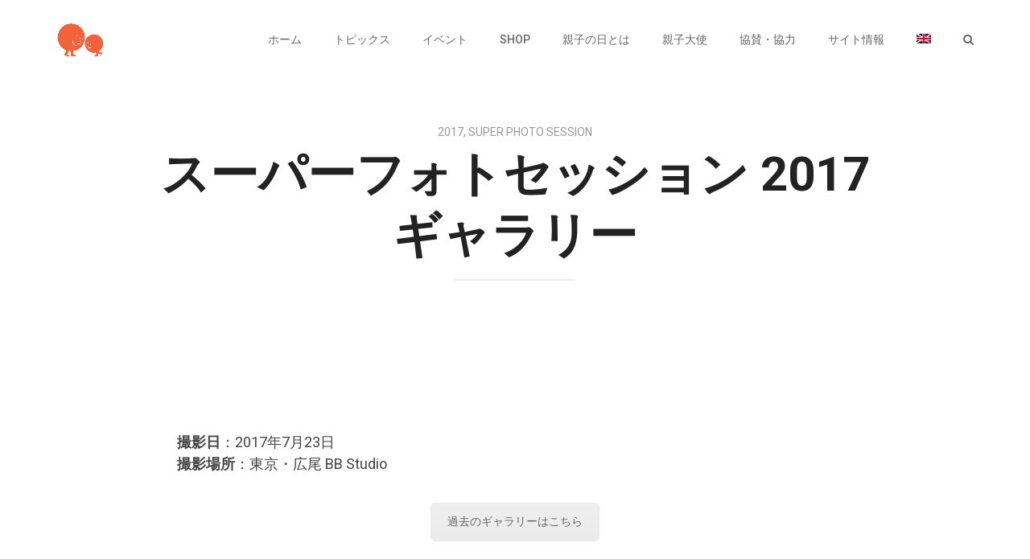

--- FILE ---
content_type: text/html; charset=UTF-8
request_url: https://oyako.org/project/super-photo-session-2017/
body_size: 159667
content:
<!DOCTYPE html>
<html lang="ja" prefix="og: http://ogp.me/ns#">
<head>
<meta charset="UTF-8">
<meta name="viewport" content="width=device-width, initial-scale=1">
<title>スーパーフォトセッション 2017 ギャラリー | 「親子の日」Oyako Day</title>
<link rel="profile" href="https://gmpg.org/xfn/11">
<link rel="pingback" href="https://oyako.org/xmlrpc.php">
<!-- Retina Logo-->
<style type="text/css" >
@media only screen and (-webkit-min-device-pixel-ratio: 2),(min-resolution: 192dpi) {
/* Retina Logo */
.primary-logo{background:url(https://oyako.org/wp-content/uploads/2017/05/OyakoLogo.png) no-repeat center; display:inline-block !important; background-size:contain;}
.primary-logo img{ opacity:0; visibility:hidden}
.primary-logo *{display:inline-block}
}
</style>
<meta property="og:image" content=""/>
<meta property="og:title" content="スーパーフォトセッション 2017 ギャラリー"/>
<meta property="og:url" content="https://oyako.org/project/super-photo-session-2017/"/>
<meta property="og:site_name" content="「親子の日」Oyako Day"/>
<meta property="og:type" content=""/>
<meta property="og:description" content=""/>
<meta property="description" content=""/>
<script> var ajaxurl = 'https://oyako.org/wp-admin/admin-ajax.php'; </script><link rel="alternate" hreflang="ja" href="https://oyako.org/project/super-photo-session-2017/" />
<link rel="alternate" hreflang="en" href="https://oyako.org/en/project/super-photo-session-2017/" />
<!-- This site is optimized with the Yoast SEO plugin v4.7.1 - https://yoast.com/wordpress/plugins/seo/ -->
<link rel="canonical" href="https://oyako.org/project/super-photo-session-2017/" />
<meta property="og:locale" content="ja_JP" />
<meta property="og:type" content="article" />
<meta property="og:title" content="スーパーフォトセッション 2017 ギャラリー | 「親子の日」Oyako Day" />
<meta property="og:url" content="https://oyako.org/project/super-photo-session-2017/" />
<meta property="og:site_name" content="「親子の日」Oyako Day" />
<meta property="article:publisher" content="https://www.facebook.com/oyakonohi" />
<meta name="twitter:card" content="summary" />
<meta name="twitter:title" content="スーパーフォトセッション 2017 ギャラリー | 「親子の日」Oyako Day" />
<meta name="twitter:site" content="@oyakonohi" />
<meta name="twitter:creator" content="@oyakonohi" />
<!-- / Yoast SEO plugin. -->
<link rel='dns-prefetch' href='//assets.juicer.io' />
<link rel='dns-prefetch' href='//fonts.googleapis.com' />
<link rel='dns-prefetch' href='//s.w.org' />
<link rel="alternate" type="application/rss+xml" title="「親子の日」Oyako Day &raquo; フィード" href="https://oyako.org/feed/" />
<link rel="alternate" type="application/rss+xml" title="「親子の日」Oyako Day &raquo; コメントフィード" href="https://oyako.org/comments/feed/" />
<link rel="alternate" type="application/rss+xml" title="「親子の日」Oyako Day &raquo; スーパーフォトセッション 2017 ギャラリー のコメントのフィード" href="https://oyako.org/project/super-photo-session-2017/feed/" />
<script type="text/javascript">
window._wpemojiSettings = {"baseUrl":"https:\/\/s.w.org\/images\/core\/emoji\/2.2.1\/72x72\/","ext":".png","svgUrl":"https:\/\/s.w.org\/images\/core\/emoji\/2.2.1\/svg\/","svgExt":".svg","source":{"concatemoji":"https:\/\/oyako.org\/wp-includes\/js\/wp-emoji-release.min.js"}};
!function(t,a,e){var r,n,i,o=a.createElement("canvas"),l=o.getContext&&o.getContext("2d");function c(t){var e=a.createElement("script");e.src=t,e.defer=e.type="text/javascript",a.getElementsByTagName("head")[0].appendChild(e)}for(i=Array("flag","emoji4"),e.supports={everything:!0,everythingExceptFlag:!0},n=0;n<i.length;n++)e.supports[i[n]]=function(t){var e,a=String.fromCharCode;if(!l||!l.fillText)return!1;switch(l.clearRect(0,0,o.width,o.height),l.textBaseline="top",l.font="600 32px Arial",t){case"flag":return(l.fillText(a(55356,56826,55356,56819),0,0),o.toDataURL().length<3e3)?!1:(l.clearRect(0,0,o.width,o.height),l.fillText(a(55356,57331,65039,8205,55356,57096),0,0),e=o.toDataURL(),l.clearRect(0,0,o.width,o.height),l.fillText(a(55356,57331,55356,57096),0,0),e!==o.toDataURL());case"emoji4":return l.fillText(a(55357,56425,55356,57341,8205,55357,56507),0,0),e=o.toDataURL(),l.clearRect(0,0,o.width,o.height),l.fillText(a(55357,56425,55356,57341,55357,56507),0,0),e!==o.toDataURL()}return!1}(i[n]),e.supports.everything=e.supports.everything&&e.supports[i[n]],"flag"!==i[n]&&(e.supports.everythingExceptFlag=e.supports.everythingExceptFlag&&e.supports[i[n]]);e.supports.everythingExceptFlag=e.supports.everythingExceptFlag&&!e.supports.flag,e.DOMReady=!1,e.readyCallback=function(){e.DOMReady=!0},e.supports.everything||(r=function(){e.readyCallback()},a.addEventListener?(a.addEventListener("DOMContentLoaded",r,!1),t.addEventListener("load",r,!1)):(t.attachEvent("onload",r),a.attachEvent("onreadystatechange",function(){"complete"===a.readyState&&e.readyCallback()})),(r=e.source||{}).concatemoji?c(r.concatemoji):r.wpemoji&&r.twemoji&&(c(r.twemoji),c(r.wpemoji)))}(window,document,window._wpemojiSettings);
</script>
<style type="text/css">
img.wp-smiley,
img.emoji {
display: inline !important;
border: none !important;
box-shadow: none !important;
height: 1em !important;
width: 1em !important;
margin: 0 .07em !important;
vertical-align: -0.1em !important;
background: none !important;
padding: 0 !important;
}
</style>
<!-- <link rel='stylesheet' id='ct_shortcode_style-css'  href='https://oyako.org/wp-content/plugins/theblog-shortcodes//shortcodes/css/shortcode.css' type='text/css' media='all' /> -->
<link rel="stylesheet" type="text/css" href="//oyako.org/wp-content/cache/wpfc-minified/dff4r3lf/h6onm.css" media="all"/>
<link rel='stylesheet' id='juicerstyle-css'  href='//assets.juicer.io/embed.css' type='text/css' media='all' />
<!-- <link rel='stylesheet' id='owl-carousel-css'  href='https://oyako.org/wp-content/plugins/background-slider/libraries/owl-carousel/owl.carousel.css' type='text/css' media='all' /> -->
<!-- <link rel='stylesheet' id='owl-theme-css'  href='https://oyako.org/wp-content/plugins/background-slider/libraries/owl-carousel/owl.theme.css' type='text/css' media='all' /> -->
<!-- <link rel='stylesheet' id='owl-transition-css'  href='https://oyako.org/wp-content/plugins/background-slider/libraries/owl-carousel/owl.transitions.css' type='text/css' media='all' /> -->
<!-- <link rel='stylesheet' id='bg-slider-css'  href='https://oyako.org/wp-content/plugins/background-slider/css/bg-slider.css' type='text/css' media='all' /> -->
<link rel="stylesheet" type="text/css" href="//oyako.org/wp-content/cache/wpfc-minified/kalddkxq/h6onm.css" media="all"/>
<link rel='stylesheet' id='bg-slider-g-fonts-css'  href='https://fonts.googleapis.com/css?family=Roboto%3A400%2C400italic%2C500%2C500italic%2C700%2C700italic%2C900%2C900italic%2C100%2C100italic%2C300%2C300italic%7CCrimson+Text%3A400%2C400italic%2C600%2C600italic%2C700%2C700italic%7CRoboto+Slab%3A400%2C100%2C300%2C700' type='text/css' media='all' />
<link rel='stylesheet' id='colio-css'  href='https://oyako.org/wp-content/plugins/colio/colio.css' type='text/css' media='all' />
<link rel='stylesheet' id='colio-grid-css'  href='https://oyako.org/wp-content/plugins/colio/grid.css' type='text/css' media='all' />
<link rel='stylesheet' id='colio-themes-css'  href='https://oyako.org/wp-content/plugins/colio/themes.css' type='text/css' media='all' />
<link rel='stylesheet' id='flexslider-css'  href='https://oyako.org/wp-content/plugins/js_composer/assets/lib/bower/flexslider/flexslider.min.css' type='text/css' media='all' />
<link rel='stylesheet' id='fancybox-css'  href='https://oyako.org/wp-content/plugins/colio/fancybox/jquery.fancybox.css' type='text/css' media='all' />
<link rel='stylesheet' id='contact-form-7-css'  href='https://oyako.org/wp-content/plugins/contact-form-7/includes/css/styles.css' type='text/css' media='all' />
<link rel='stylesheet' id='sps_front_css-css'  href='https://oyako.org/wp-content/plugins/sync-post-with-other-site/assets/css/sps_front_style.css?rand=419' type='text/css' media='all' />
<link rel='stylesheet' id='wpml-legacy-horizontal-list-0-css'  href='//oyako.org/wp-content/plugins/sitepress-multilingual-cms/templates/language-switchers/legacy-list-horizontal/style.css' type='text/css' media='all' />
<link rel='stylesheet' id='wpml-menu-item-0-css'  href='//oyako.org/wp-content/plugins/sitepress-multilingual-cms/templates/language-switchers/menu-item/style.css' type='text/css' media='all' />
<link rel='stylesheet' id='bootstrap-css'  href='https://oyako.org/wp-content/themes/theblog/css/bootstrap.min.css' type='text/css' media='all' />
<link rel='stylesheet' id='font-awesome-css'  href='https://oyako.org/wp-content/plugins/js_composer/assets/lib/bower/font-awesome/css/font-awesome.min.css' type='text/css' media='all' />
<link rel='stylesheet' id='google-fonts-css'  href='//fonts.googleapis.com/css?family=Roboto+Slab%3A400%2C100%2C300%2C700%7CRoboto%3A400%2C400italic%2C700%2C700italic%7CRoboto%3A400%2C400italic%2C500%2C500italic%2C700%2C700italic' type='text/css' media='all' />
<!-- <link rel='stylesheet' id='style-css'  href='https://oyako.org/wp-content/themes/theblog-child/style.css' type='text/css' media='all' /> -->
<!-- <link rel='stylesheet' id='js_composer_front-css'  href='https://oyako.org/wp-content/plugins/js_composer/assets/css/js_composer.min.css' type='text/css' media='all' /> -->
<!-- <link rel='stylesheet' id='popup-maker-site-css'  href='//oyako.org/wp-content/uploads/ce4ac950316eba8794e54f5e0c341032.css?generated=1755900418' type='text/css' media='all' /> -->
<link rel="stylesheet" type="text/css" href="//oyako.org/wp-content/cache/wpfc-minified/fe1ox0ph/h6phk.css" media="all"/>
<script src='//oyako.org/wp-content/cache/wpfc-minified/du6owrpc/h6onm.js' type="text/javascript"></script>
<!-- <script type='text/javascript' src='https://oyako.org/wp-content/plugins/jquery-updater/js/jquery-3.7.1.min.js'></script> -->
<!-- <script type='text/javascript' src='https://oyako.org/wp-content/plugins/jquery-updater/js/jquery-migrate-3.5.2.min.js'></script> -->
<script type='text/javascript' src='//assets.juicer.io/embed-no-jquery.js'></script>
<script type='text/javascript'>
/* <![CDATA[ */
var cactus = {"ajaxurl":"https:\/\/oyako.org\/wp-admin\/admin-ajax.php","query_vars":{"page":0,"post_type":"c-project","error":"","m":"","p":964,"post_parent":"","subpost":"","subpost_id":"","attachment":"","attachment_id":0,"pagename":"","page_id":"","second":"","minute":"","hour":"","day":0,"monthnum":0,"year":0,"w":0,"category_name":"","tag":"","cat":"","tag_id":"","author":"","author_name":"","feed":"","tb":"","paged":0,"meta_key":"","meta_value":"","preview":"","s":"","sentence":"","title":"","fields":"","menu_order":"","embed":"","category__in":[],"category__not_in":[],"category__and":[],"post__in":[],"post__not_in":[],"post_name__in":[],"tag__in":[],"tag__not_in":[],"tag__and":[],"tag_slug__in":[],"tag_slug__and":[],"post_parent__in":[],"post_parent__not_in":[],"author__in":[],"author__not_in":[],"name":"super-photo-session-2017","ignore_sticky_posts":false,"suppress_filters":false,"cache_results":true,"update_post_term_cache":true,"lazy_load_term_meta":true,"update_post_meta_cache":true,"posts_per_page":10,"nopaging":false,"comments_per_page":"50","no_found_rows":false,"order":"DESC","c-project":"super-photo-session-2017"},"current_url":"https:\/\/oyako.org\/project\/super-photo-session-2017"};
/* ]]> */
</script>
<script src='//oyako.org/wp-content/cache/wpfc-minified/7z2p8hxc/h6onm.js' type="text/javascript"></script>
<!-- <script type='text/javascript' src='https://oyako.org/wp-content/themes/theblog/js/ajax.js'></script> -->
<link rel='https://api.w.org/' href='https://oyako.org/wp-json/' />
<link rel="EditURI" type="application/rsd+xml" title="RSD" href="https://oyako.org/xmlrpc.php?rsd" />
<link rel="wlwmanifest" type="application/wlwmanifest+xml" href="https://oyako.org/wp-includes/wlwmanifest.xml" /> 
<meta name="generator" content="WordPress 4.7.28" />
<link rel='shortlink' href='https://oyako.org/?p=964' />
<link rel="alternate" type="application/json+oembed" href="https://oyako.org/wp-json/oembed/1.0/embed?url=https%3A%2F%2Foyako.org%2Fproject%2Fsuper-photo-session-2017%2F" />
<link rel="alternate" type="text/xml+oembed" href="https://oyako.org/wp-json/oembed/1.0/embed?url=https%3A%2F%2Foyako.org%2Fproject%2Fsuper-photo-session-2017%2F&#038;format=xml" />
<meta name="generator" content="WPML ver:3.9.4 stt:1,28;" />
<style type="text/css">
#colio_events_2017 .colio-inner { margin: 0 20px 20px 0; }#colio_events_2017 .colio-button { background-color: #ff5452; }#colio_events_2017 .colio-view:before { background-color: #000; opacity: 0.5; } #colio_events_2017 .colio-summary h4 a { color: #444; }#colio_events_2017 .colio-summary h4 a:hover { color: #999; }#colio_events_2017 .colio-summary h4 { font-size: 14px; }#colio_events_2017 .colio-summary p {color: #999; }#colio_events_2017 .colio-summary p {font-size: 12px; }#colio_events_2017 .colio-pagination li a:hover, #colio_events_2017 .colio-pagination .colio-page-active a { border-color: #ff5452; }#colio_viewport_events_2017 { margin-right: 20px; }#colio_viewport_events_2017 a { color: #ff5452; }#colio_viewport_events_2017 .colio-navigation a, #colio_viewport_events_2017 .colio-feed li a, #colio_viewport_events_2017 .flex-active { background-color: #ff5452; }		
</style>
<link rel="apple-touch-icon" sizes="180x180" href="/wp-content/uploads/fbrfg/apple-touch-icon.png?v=00aLyj0Br9">
<link rel="icon" type="image/png" sizes="32x32" href="/wp-content/uploads/fbrfg/favicon-32x32.png?v=00aLyj0Br9">
<link rel="icon" type="image/png" sizes="16x16" href="/wp-content/uploads/fbrfg/favicon-16x16.png?v=00aLyj0Br9">
<link rel="manifest" href="/wp-content/uploads/fbrfg/site.webmanifest?v=00aLyj0Br9">
<link rel="mask-icon" href="/wp-content/uploads/fbrfg/safari-pinned-tab.svg?v=00aLyj0Br9" color="#de5e31">
<link rel="shortcut icon" href="/wp-content/uploads/fbrfg/favicon.ico?v=00aLyj0Br9">
<meta name="msapplication-TileColor" content="#00aba9">
<meta name="msapplication-config" content="/wp-content/uploads/fbrfg/browserconfig.xml?v=00aLyj0Br9">
<meta name="theme-color" content="#ffffff"><meta name="generator" content="Powered by Visual Composer - drag and drop page builder for WordPress."/>
<!--[if lte IE 9]><link rel="stylesheet" type="text/css" href="https://oyako.org/wp-content/plugins/js_composer/assets/css/vc_lte_ie9.min.css" media="screen"><![endif]--><link rel="icon" href="https://oyako.org/wp-content/uploads/2017/03/cropped-oyako_logo-32x32.jpg" sizes="32x32" />
<link rel="icon" href="https://oyako.org/wp-content/uploads/2017/03/cropped-oyako_logo-192x192.jpg" sizes="192x192" />
<link rel="apple-touch-icon-precomposed" href="https://oyako.org/wp-content/uploads/2017/03/cropped-oyako_logo-180x180.jpg" />
<meta name="msapplication-TileImage" content="https://oyako.org/wp-content/uploads/2017/03/cropped-oyako_logo-270x270.jpg" />
<!-- BEGIN GADWP v5.3.2 Universal Analytics - https://deconf.com/google-analytics-dashboard-wordpress/ -->
<script>
(function(i,s,o,g,r,a,m){i['GoogleAnalyticsObject']=r;i[r]=i[r]||function(){
(i[r].q=i[r].q||[]).push(arguments)},i[r].l=1*new Date();a=s.createElement(o),
m=s.getElementsByTagName(o)[0];a.async=1;a.src=g;m.parentNode.insertBefore(a,m)
})(window,document,'script','https://www.google-analytics.com/analytics.js','ga');
ga('create', 'UA-102801422-1', 'auto');
ga('send', 'pageview');
</script>
<!-- END GADWP Universal Analytics -->
<!-- custom css -->
<style type="text/css">.vc_images_carousel {
margin-left: auto;
margin-right: auto;
}
footer {
background-color: white;
}
.tax-project-tag .cactus-wraper-slider-bg {
display: none;
}	/* background */
.background-color-1,
button, input[type=button], input[type=submit], .btn-default,
.body-content .wpb_accordion .wpb_accordion_wrapper .wpb_accordion_header:hover, .body-content .wpb_accordion .wpb_accordion_wrapper .ui-state-active,
.dark-div .wpb_accordion .wpb_accordion_wrapper .wpb_accordion_header:hover, .dark-div .wpb_accordion .wpb_accordion_wrapper .ui-state-active,
header .nav-default > .navbar-default ul li ul li:hover,
header .nav-default > .navbar-default ul li ul li:last-child:hover,
li[id*="mega-menu-item-"] div.sub-content.dropdown-menu ul.sub-channel > li:hover,
li[id*="mega-menu-item-"] div.sub-content.dropdown-menu ul.sub-channel > li.hover,
li[id*="mega-menu-item-"] div.sub-content.dropdown-menu ul.columns > li > ul.list li:hover,
header .nav-default > .navbar-default .navbar-toggle:focus .icon-bar, .navbar-default .navbar-toggle:hover .icon-bar,
.widget_tag_cloud .tagcloud a[class*="tag-link-"],
.tag-group a:hover, .tag-group a.active,
.cactus-light.active,
header .nav-default.index-v4 > .navbar-default,
.recommended.compare-table-wrapper .compare-table
{
background-color: #e84028;
}
@keyframes OldfixMinHeight1 {
from { min-height:50px; background-color:rgba(0,0,0,0.75);}
to { min-height:100px; background-color: #e84028;}
}
@-webkit-keyframes OldfixMinHeight1 {
from { min-height:50px; background-color:rgba(0,0,0,0.75);}
to { min-height:100px; background-color: #e84028;}
}
@media(max-width:1199px) {
header .nav-default.index-v4 > .navbar-default.fixed-menu {background-color:#e84028}
}
@keyframes defaultfixMinHeight1 {
from { min-height:100px; background-color: #e84028;}
to { min-height:50px; background-color:rgba(0,0,0,0.75);}
}
@-webkit-keyframes defaultfixMinHeight1 {
from { min-height:100px; background-color: #e84028;}
to { min-height:50px; background-color:rgba(0,0,0,0.75);}
}
/* color */
.color-1,
a, a:active, a:focus, a:visited,
.dark-div a:hover,
.dark-div .body-content > a, .dark-div .body-content > a:active, .dark-div .body-content > a:focus, .dark-div .body-content > a:visited,
.dark-div.body-content > a, .dark-div.body-content > a:active, .dark-div.body-content > a:focus, .dark-div.body-content > a:visited,
a[data-toggle="tooltip"]:hover,
.dark-div a[data-toggle="tooltip"],
.body-content ul li a:hover, .body-content ol li a:hover,
.dark-div .body-content ul > li > a:hover, .dark-div .body-content ol > li > a:hover,
.body-content .wpb_content_element .wpb_tour_tabs_wrapper .wpb_tabs_nav a:hover,
.dark-div .wpb_content_element .wpb_tour_tabs_wrapper .wpb_tabs_nav a:hover,
header .nav-default > .navbar-default .navbar-nav>li>a:hover,
header .nav-default > .navbar-default .navbar-nav.buy-theme>li>a:hover,
header .nav-default > .navbar-default .navbar-nav > li.current-menu-item>a,
header .nav-default > .navbar-default .navbar-nav > li.current-menu-item>a:hover,
header .nav-default > .navbar-default ul > li:hover > a,
li[id*="mega-menu-item-"] div.sub-content.dropdown-menu div.channel-content .content-item h3 > a:hover,
header .nav-default > .navbar-default .navbar-toggle.search:hover,
.off-canvas-inner .off-menu > ul li a:hover,
.author-page .slider-item .text-content .text-3 .social-listing li:hover i,
.social-listing li:hover i,
.list-content.post-grid .item-info .category > span > a:hover,
.list-content.post-grid .item-title > a:hover,
.list-content.post-grid .item-author .author-content .author-name a:hover,
.list-content.post-grid .list-item .item-sub-author cite > a:hover,
.style-post.quote blockquote cite a:hover,
.list-content.post-grid .cactus-related-posts .related-posts-content .related-posts-title > a:hover,
.widget-latest-comments .post-item .post-item-info a:hover,
.widget-latest-posts .related-posts-content .related-posts-item .content > span.title > a:hover,
.widget-social-listing .list-inline li:hover .title,
.dark-div .widget-social-listing .social-listing li:hover i,
.listing-sc-content li a:hover,
.listing-sc-content.menu li ul li a:hover,
.dark-div .listing-sc-content.menu li a:hover,
.widget_categories li a:hover,
.widget_meta li a:hover,
.widget_archive li a:hover,
.widget_recent_entries li a:hover,
.widget_recent_comments li a:hover,
.widget_pages li a:hover,
.widget_nav_menu li a:hover,
.widget_recent_comments li .comment-author-link > a,
.dark-div .widget_categories li a:hover,
.dark-div .widget_meta li a:hover,
.dark-div .widget_archive li a:hover,
.dark-div .widget_recent_entries li a:hover,
.dark-div .widget_recent_comments li a:hover,
.dark-div .widget_pages li a:hover,
.dark-div .widget_nav_menu li a:hover,
.dark-div .widget_recent_comments li .comment-author-link > a,
.dark-div .widget_calendar a:hover,
a.next-to-comments:hover,
.cactus-wraper-slider-bg a.next-to-comments:hover,
.n-p-posts .p-post a:hover, .n-p-posts .n-post a:hover,
.p-related-posts .related-posts-content .related-posts-item .content > span.title > a:hover,
.single-page-content .list-content.post-grid.post-wide .item-title > a > h3:hover,
#comments .comment-list .comment-body .comment-meta a:hover,
#comments .comment-list .comment-body .reply a:hover,
#comments .comment-notes,
#comments .comment-awaiting-moderation,
#comments #cancel-comment-reply-link:hover,
.list-content.post-grid.modern-grid .sub-title-author .social-listing li:hover i,
.list-post-nav .picture-content .picture .social-content .social-listing li:hover i,
.list-content.background-color-5c:not(.post-classic):not(.post-wide):not(.modern-grid) .widget-latest-comments .comment-content a:hover,
.list-wrap.index-v4 .list-content.background-color-5c .widget-latest-comments .comment-content a:hover,
.list-content.background-color-5c:not(.post-classic):not(.post-wide):not(.modern-grid) .listing-sc-content.menu li ul li a:hover,
.list-wrap.index-v4 .listing-sc-content.menu li ul li a:hover,
.cactus-single-page .single-page-content .title-content .text-1 a:hover,
.cactus-single-page .single-page-content .title-content .text-3 .author-name a:hover,
.cactus-single-page .single-page-content .title-content .text-3 > span > span a:hover,
.standard-v1 .slider-item .text-content a:hover
{
color: #e84028;
}
/*color need using important attribute*/
.wptt_TwitterTweets ul.fetched_tweets li.tweets_avatar .tweet_data a:hover
{
color: #e84028 !important;
}
/* border color */
header .nav-default > .navbar-default .navbar-nav.buy-theme>li>a:hover,
.off-canvas-inner .off-menu > ul.buytheme-mobile-menu li a:hover,
.author-page .slider-item .text-content .text-3 .social-listing li:hover,
.social-listing li:hover,
.widget-social-listing .social-listing li:hover,
.dark-div .widget-social-listing .social-listing li:hover,
.container-version-6 .version-6-row .version-6-table-left .off-canvas-inner .off-menu > ul.buytheme-mobile-menu li a:hover,
.list-content.post-grid.modern-grid .sub-title-author .social-listing li:hover,
.list-post-nav .picture-content .picture .social-content .social-listing li:hover
{
border-color: #e84028;
}
.list-post-nav .title-content .title-item:hover, .list-post-nav .title-content .title-item.active {border-left:3px solid #e84028}
html, body,
.font-2,
.cactus-slider-single,
.cactus-font-2
{font-family: "Roboto";}
</style>
<!-- end custom css --><!-- custom background css -->
<style type="text/css">.background-color-5c, #cactus-body-container {background-color: transparent;background: transparent;}#body-wrap {background-color:#ffffff;}</style>
<!-- end custom background css -->		<style type="text/css" id="wp-custom-css">
/*
You can add your own CSS here.
Click the help icon above to learn more.
*/
/* Mod for Present-to-the-future blog post */
body.categoryid-581 h5 {
padding-top: 1em!important;
padding-bottom: 1em!important;
}
body.categoryid-581 h4 {
padding-bottom: 1em!important;
}
body.categoryid-581 p {
margin-top: 0!important;
}
body.categoryid-581 .wp-caption-text {
font-size: 0.8em!important;
}		</style>
<noscript><style type="text/css"> .wpb_animate_when_almost_visible { opacity: 1; }</style></noscript></head>
<body data-rsssl=1 class="c-project-template-default single single-c-project postid-964 full-width custom-background-white group-blog wpb-js-composer js-comp-ver-5.0.1 vc_responsive">
<div id="checkHeaderLoading"></div>
<input type="hidden" name="cactus_scroll_effect" value="on"/>
<div id="body-wrap"><!--body-wrap-->
<!--Menu moblie-->
<div class="canvas-ovelay"></div>
<div id="off-canvas" class="off-canvas-default background-color-2">
<div class="off-canvas-inner">
<div class="close-canvas-menu">
<div class="close-button-1"></div>
</div>
<nav class="off-menu font-1">
<ul>
<li id="nav-menu-mobile-item-1637" class="main-menu-item menu-item-depth-0 menu-item menu-item-type-post_type menu-item-object-page menu-item-home"><a href="https://oyako.org/" class="menu-link  main-menu-link">ホーム </a></li>
<li id="nav-menu-mobile-item-56" class="main-menu-item menu-item-depth-0 menu-item menu-item-type-post_type menu-item-object-page menu-item-has-children parent dropdown"><a href="https://oyako.org/topics/" class="menu-link dropdown-toggle disabled main-menu-link" data-toggle="dropdown">トピックス </a>
<ul class="menu-depth-1">
<li id="nav-menu-mobile-item-3871" class="sub-menu-item menu-item-depth-1 menu-item menu-item-type-post_type menu-item-object-page"><a href="https://oyako.org/topics/news/" class="menu-link  sub-menu-link">ニュース </a></li>
<li id="nav-menu-mobile-item-8550" class="sub-menu-item menu-item-depth-1 menu-item menu-item-type-post_type menu-item-object-page"><a href="https://oyako.org/topics/present-to-the-future/" class="menu-link  sub-menu-link">Present to the future </a></li>
<li id="nav-menu-mobile-item-1073" class="sub-menu-item menu-item-depth-1 menu-item menu-item-type-post_type menu-item-object-page"><a href="https://oyako.org/topics/movie-oyakodon/" class="menu-link  sub-menu-link">せきさとるのムービー親子丼 </a></li>
<li id="nav-menu-mobile-item-2698" class="sub-menu-item menu-item-depth-1 menu-item menu-item-type-post_type menu-item-object-page"><a href="https://oyako.org/topics/maki-shimada-blog/" class="menu-link  sub-menu-link">料理研究家・島田まきの「いい日、いい風、いい家族」 </a></li>
<li id="nav-menu-mobile-item-2499" class="sub-menu-item menu-item-depth-1 menu-item menu-item-type-post_type menu-item-object-page"><a href="https://oyako.org/topics/oyako-essays/" class="menu-link  sub-menu-link">親子の話 </a></li>
<li id="nav-menu-mobile-item-5770" class="sub-menu-item menu-item-depth-1 menu-item menu-item-type-custom menu-item-object-custom"><a href="https://www.bistropapa.jp/juku?fbclid=IwAR237Ju_r0OIqW0Np7foLjzou-0pGOUJ6KOnN782cs_iU8epE0ioaxs7h-4" class="menu-link  sub-menu-link">パパの料理塾オンライン </a></li>
<li id="nav-menu-mobile-item-1072" class="sub-menu-item menu-item-depth-1 menu-item menu-item-type-post_type menu-item-object-page"><a href="https://oyako.org/topics/okaasan-shimbun/" class="menu-link  sub-menu-link">お母さん業界新聞 </a></li>
<li id="nav-menu-mobile-item-3839" class="sub-menu-item menu-item-depth-1 menu-item menu-item-type-post_type menu-item-object-page"><a href="https://oyako.org/topics/monthly-oyako-award/" class="menu-link  sub-menu-link">月間親子の日賞 </a></li>
<li id="nav-menu-mobile-item-6499" class="sub-menu-item menu-item-depth-1 menu-item menu-item-type-post_type menu-item-object-page"><a href="https://oyako.org/topics/hyakumanboriki/" class="menu-link  sub-menu-link">百万母力 </a></li>
<li id="nav-menu-mobile-item-3173" class="sub-menu-item menu-item-depth-1 menu-item menu-item-type-custom menu-item-object-custom"><a href="https://mainichi.jp/ch151147492i/" class="menu-link  sub-menu-link">毎日新聞「親子の日」 </a></li>
</ul>
</li>
<li id="nav-menu-mobile-item-5325" class="main-menu-item menu-item-depth-0 menu-item menu-item-type-custom menu-item-object-custom menu-item-has-children parent dropdown"><a href="https://oyako.org/events/" class="menu-link dropdown-toggle disabled main-menu-link" data-toggle="dropdown">イベント </a>
<ul class="menu-depth-1">
<li id="nav-menu-mobile-item-8879" class="sub-menu-item menu-item-depth-1 menu-item menu-item-type-custom menu-item-object-custom"><a href="https://oyako.org/project/photo-contest-2025/" class="menu-link  sub-menu-link">写真コンテスト </a></li>
<li id="nav-menu-mobile-item-8880" class="sub-menu-item menu-item-depth-1 menu-item menu-item-type-custom menu-item-object-custom"><a href="https://oyako.org/project/essay-contest-2025/" class="menu-link  sub-menu-link">エッセイコンテスト </a></li>
<li id="nav-menu-mobile-item-8278" class="sub-menu-item menu-item-depth-1 menu-item menu-item-type-custom menu-item-object-custom"><a href="https://oyako.org/award/" class="menu-link  sub-menu-link">親子大賞 </a></li>
<li id="nav-menu-mobile-item-8425" class="sub-menu-item menu-item-depth-1 menu-item menu-item-type-post_type menu-item-object-page"><a href="https://oyako.org/fes/" class="menu-link  sub-menu-link">#親子でDO動画フェス </a></li>
<li id="nav-menu-mobile-item-8424" class="sub-menu-item menu-item-depth-1 menu-item menu-item-type-post_type menu-item-object-page"><a href="https://oyako.org/matsuri/" class="menu-link  sub-menu-link">親子写真まつり </a></li>
<li id="nav-menu-mobile-item-8519" class="sub-menu-item menu-item-depth-1 menu-item menu-item-type-post_type menu-item-object-page"><a href="https://oyako.org/talk/" class="menu-link  sub-menu-link">トークライブ </a></li>
<li id="nav-menu-mobile-item-8282" class="sub-menu-item menu-item-depth-1 menu-item menu-item-type-custom menu-item-object-custom"><a href="https://oyako.org/session/" class="menu-link  sub-menu-link">スーパーフォトセッション </a></li>
<li id="nav-menu-mobile-item-2378" class="sub-menu-item menu-item-depth-1 menu-item menu-item-type-post_type menu-item-object-page"><a href="https://oyako.org/about/archives/" class="menu-link  sub-menu-link">これまでの親子の日 </a></li>
<li id="nav-menu-mobile-item-10343" class="sub-menu-item menu-item-depth-1 menu-item menu-item-type-post_type menu-item-object-page"><a href="https://oyako.org/photocontest/photocontest-2016-2020/" class="menu-link  sub-menu-link">「写真コンテスト」入賞作品ダイジェスト 2016-2020 </a></li>
</ul>
</li>
<li id="nav-menu-mobile-item-4048" class="main-menu-item menu-item-depth-0 menu-item menu-item-type-custom menu-item-object-custom"><a href="https://oyako.org/shop/" class="menu-link  main-menu-link">SHOP </a></li>
<li id="nav-menu-mobile-item-1636" class="main-menu-item menu-item-depth-0 menu-item menu-item-type-post_type menu-item-object-page menu-item-has-children parent dropdown"><a href="https://oyako.org/about/" class="menu-link dropdown-toggle disabled main-menu-link" data-toggle="dropdown">親子の日とは </a>
<ul class="menu-depth-1">
<li id="nav-menu-mobile-item-2699" class="sub-menu-item menu-item-depth-1 menu-item menu-item-type-post_type menu-item-object-page"><a href="https://oyako.org/about/" class="menu-link  sub-menu-link">親子の日とは？ </a></li>
<li id="nav-menu-mobile-item-10352" class="sub-menu-item menu-item-depth-1 menu-item menu-item-type-custom menu-item-object-custom"><a href="https://ja.wikipedia.org/wiki/親子の日" class="menu-link  sub-menu-link">歩み </a></li>
<li id="nav-menu-mobile-item-2363" class="sub-menu-item menu-item-depth-1 menu-item menu-item-type-post_type menu-item-object-page"><a href="https://oyako.org/about/committee/" class="menu-link  sub-menu-link">親子の日普及推進委員会 </a></li>
</ul>
</li>
<li id="nav-menu-mobile-item-1745" class="main-menu-item menu-item-depth-0 menu-item menu-item-type-post_type menu-item-object-page"><a href="https://oyako.org/supporters/" class="menu-link  main-menu-link">親子大使 </a></li>
<li id="nav-menu-mobile-item-1631" class="main-menu-item menu-item-depth-0 menu-item menu-item-type-post_type menu-item-object-page"><a href="https://oyako.org/sponsors-collaborators/" class="menu-link  main-menu-link">協賛・協力 </a></li>
<li id="nav-menu-mobile-item-1622" class="main-menu-item menu-item-depth-0 menu-item menu-item-type-post_type menu-item-object-page"><a href="https://oyako.org/site-information/" class="menu-link  main-menu-link">サイト情報 </a></li>
<li id="nav-menu-mobile-item-wpml-ls-2-en" class="main-menu-item menu-item-depth-0 menu-item wpml-ls-slot-2 wpml-ls-item wpml-ls-item-en wpml-ls-menu-item wpml-ls-first-item wpml-ls-last-item menu-item-type-wpml_ls_menu_item menu-item-object-wpml_ls_menu_item"><a href="https://oyako.org/en/project/super-photo-session-2017/" class="menu-link  main-menu-link"><img class="wpml-ls-flag" src="https://oyako.org/wp-content/plugins/sitepress-multilingual-cms/res/flags/en.png" alt="en" title="English"> </a></li>
</ul>
<ul class="search-mobile-menu">
<li><a href="#" class="open-mini-search-box"><i class="fa fa-search"></i></a></li>
<li class="cactus-form-mobile">
<div class="wrap-form">
<form method="get" action="https://oyako.org">
<input type="text" name="s" class="input-search font-1" placeholder="Search">
<input type="hidden" name="post_type" value="post" />
</form>
<div class="button-search-mobile"></div>
</div>
</li>
</ul>
</nav>
</div>
</div><!--Menu moblie-->
<div id="wrap"><!--wrap-->
<header>
<div id="header-navigation" class="nav-default index-v1 background-color-2 cactus-header-project">
<!-- header navigation -->
<nav class="navbar navbar-default background-color-1 preload" role="navigation" data-fixed-scroll-top="2" data-fixed="1">
<div class="container">
<div class="navbar-header">
<button type="button" class="navbar-toggle" id="open-menu-moblie">
<span class="sr-only">Toggle navigation</span>
<span class="icon-bar"></span>
<span class="icon-bar"></span>
<span class="icon-bar"></span>
</button>
<button type="button" class="navbar-toggle search">
<i class="fa fa-search"></i>
</button>
<a class="navbar-brand" href="https://oyako.org">
<div class="primary-logo">
<img src="https://oyako.org/wp-content/uploads/2017/05/OyakoLogo.png"  alt="">
</div>
<div class="sub-logo-animate">
<img src="https://oyako.org/wp-content/uploads/2017/05/OyakoLogo.png"  alt="">
</div>
</a>
</div>
<div class="collapse navbar-collapse font-1">
<ul class="search nav navbar-nav navbar-right"><!--Search Button-->
<li class="search"><a href="#" class="active"><i class="fa fa-search"></i></a></li>
</ul><!--Search Button-->
<!--MENU-->
<div id="MashMenu" class="mashmenu hidden-mobile"><ul id="menu-%e3%83%88%e3%83%83%e3%83%97%e3%83%a1%e3%83%8b%e3%83%a5%e3%83%bc-1" class="menu main-menu nav navbar-nav navbar-right cactus-mega-menu" data-theme-location=""><li id="mega-menu-item-1637" class=" menu-item menu-item-type-post_type menu-item-object-page menu-item-home level0"><a href="https://oyako.org/">ホーム</a></li><li id="mega-menu-item-56" class=" menu-item menu-item-type-post_type menu-item-object-page menu-item-has-children parent level0 has-sub"><a href="https://oyako.org/topics/">トピックス</a>
<ul class="sub-menu dropdown-menu sub-menu-list level0">
<li class="menu-item level2  menu-item menu-item-type-post_type menu-item-object-page level1"><a href="https://oyako.org/topics/news/">ニュース</a></li><li class="menu-item level2  menu-item menu-item-type-post_type menu-item-object-page level1"><a href="https://oyako.org/topics/present-to-the-future/">Present to the future</a></li><li class="menu-item level2  menu-item menu-item-type-post_type menu-item-object-page level1"><a href="https://oyako.org/topics/movie-oyakodon/">せきさとるのムービー親子丼</a></li><li class="menu-item level2  menu-item menu-item-type-post_type menu-item-object-page level1"><a href="https://oyako.org/topics/maki-shimada-blog/">料理研究家・島田まきの「いい日、いい風、いい家族」</a></li><li class="menu-item level2  menu-item menu-item-type-post_type menu-item-object-page level1"><a href="https://oyako.org/topics/oyako-essays/">親子の話</a></li><li class="menu-item level2  menu-item menu-item-type-custom menu-item-object-custom level1"><a href="https://www.bistropapa.jp/juku?fbclid=IwAR237Ju_r0OIqW0Np7foLjzou-0pGOUJ6KOnN782cs_iU8epE0ioaxs7h-4">パパの料理塾オンライン</a></li><li class="menu-item level2  menu-item menu-item-type-post_type menu-item-object-page level1"><a href="https://oyako.org/topics/okaasan-shimbun/">お母さん業界新聞</a></li><li class="menu-item level2  menu-item menu-item-type-post_type menu-item-object-page level1"><a href="https://oyako.org/topics/monthly-oyako-award/">月間親子の日賞</a></li><li class="menu-item level2  menu-item menu-item-type-post_type menu-item-object-page level1"><a href="https://oyako.org/topics/hyakumanboriki/">百万母力</a></li><li class="menu-item level2  menu-item menu-item-type-custom menu-item-object-custom level1"><a href="https://mainichi.jp/ch151147492i/">毎日新聞「親子の日」</a></li></ul></li><li id="mega-menu-item-5325" class=" menu-item menu-item-type-custom menu-item-object-custom menu-item-has-children parent level0 has-sub"><a href="https://oyako.org/events/">イベント</a>
<ul class="sub-menu dropdown-menu sub-menu-list level0">
<li class="menu-item level2  menu-item menu-item-type-custom menu-item-object-custom level1"><a href="https://oyako.org/project/photo-contest-2025/">写真コンテスト</a></li><li class="menu-item level2  menu-item menu-item-type-custom menu-item-object-custom level1"><a href="https://oyako.org/project/essay-contest-2025/">エッセイコンテスト</a></li><li class="menu-item level2  menu-item menu-item-type-custom menu-item-object-custom level1"><a href="https://oyako.org/award/">親子大賞</a></li><li class="menu-item level2  menu-item menu-item-type-post_type menu-item-object-page level1"><a href="https://oyako.org/fes/">#親子でDO動画フェス</a></li><li class="menu-item level2  menu-item menu-item-type-post_type menu-item-object-page level1"><a href="https://oyako.org/matsuri/">親子写真まつり</a></li><li class="menu-item level2  menu-item menu-item-type-post_type menu-item-object-page level1"><a href="https://oyako.org/talk/">トークライブ</a></li><li class="menu-item level2  menu-item menu-item-type-custom menu-item-object-custom level1"><a href="https://oyako.org/session/">スーパーフォトセッション</a></li><li class="menu-item level2  menu-item menu-item-type-post_type menu-item-object-page level1"><a href="https://oyako.org/about/archives/">これまでの親子の日</a></li><li class="menu-item level2  menu-item menu-item-type-post_type menu-item-object-page level1"><a href="https://oyako.org/photocontest/photocontest-2016-2020/">「写真コンテスト」入賞作品ダイジェスト 2016-2020</a></li></ul></li><li id="mega-menu-item-4048" class=" menu-item menu-item-type-custom menu-item-object-custom level0"><a href="https://oyako.org/shop/">SHOP</a></li><li id="mega-menu-item-1636" class=" menu-item menu-item-type-post_type menu-item-object-page menu-item-has-children parent level0 has-sub"><a href="https://oyako.org/about/">親子の日とは</a>
<ul class="sub-menu dropdown-menu sub-menu-list level0">
<li class="menu-item level2  menu-item menu-item-type-post_type menu-item-object-page level1"><a href="https://oyako.org/about/">親子の日とは？</a></li><li class="menu-item level2  menu-item menu-item-type-custom menu-item-object-custom level1"><a href="https://ja.wikipedia.org/wiki/親子の日">歩み</a></li><li class="menu-item level2  menu-item menu-item-type-post_type menu-item-object-page level1"><a href="https://oyako.org/about/committee/">親子の日普及推進委員会</a></li></ul></li><li id="mega-menu-item-1745" class=" menu-item menu-item-type-post_type menu-item-object-page level0"><a href="https://oyako.org/supporters/">親子大使</a></li><li id="mega-menu-item-1631" class=" menu-item menu-item-type-post_type menu-item-object-page level0"><a href="https://oyako.org/sponsors-collaborators/">協賛・協力</a></li><li id="mega-menu-item-1622" class=" menu-item menu-item-type-post_type menu-item-object-page level0"><a href="https://oyako.org/site-information/">サイト情報</a></li><li id="mega-menu-item-wpml-ls-2-en" class=" menu-item wpml-ls-slot-2 wpml-ls-item wpml-ls-item-en wpml-ls-menu-item wpml-ls-first-item wpml-ls-last-item menu-item-type-wpml_ls_menu_item menu-item-object-wpml_ls_menu_item level0"><a href="https://oyako.org/en/project/super-photo-session-2017/"><img class="wpml-ls-flag" src="https://oyako.org/wp-content/plugins/sitepress-multilingual-cms/res/flags/en.png" alt="en" title="English"></a></li></ul></div>																	<!-- MENU END-->
<ul class="search sub nav navbar-nav navbar-right"><!--Search Button-->
<li class="search sub"><a href="#" class="active"><i class="fa fa-search"></i></a></li>
</ul><!--Search Button-->
</div>
<!--Sub Logo-->
<div class="sub-logo">
<div class="sub-logo-content">
<a href="https://oyako.org">
<img src="https://oyako.org/wp-content/uploads/2017/05/OyakoLogo.png"  alt="">
</a>
</div>
</div>
<!--Sub Logo-->
<!--Search Form-->
<div class="cactus-form-header">
<div class="search-header-top"></div>
<form method="get" action="https://oyako.org">
<input type="text" name="s" class="input-search font-1" placeholder="Search">
<input type="hidden" name="post_type" value="post" />
</form>
<div class="button-search-top">
</div>
</div>
<!--Search Form-->
</div>
</nav>
<!--Navigation-->
<!-- !header navigation end -->
<!--Slider-->
<div class="cactus-wraper-slider-bg">
<!--Slider V1-->
<div class="slider cactus-slider-single" data-auto-play="" data-pagination="0" data-transition="fade" data-full-height="0"> <!--fade, backSlide, goDown, scaleUp-->
</div>
<!--Slider V1--> 
</div> 
<!--Slider-->
<!-- header heading -->
<!-- header heading end -->
</div>
</header>
<div id="cactus-body-container"> <!-- cactus-body-container-->
<div class="cactus-single-page background-color-5c">
<div class="container">	
<div class="row">
<div class="col-md-12 fix-right-left">
<!--Single Page Content-->
<div class="single-page-content">
<article>
<div class="title-content">
<!--remove <span>...</span>-->
<div class="text-1 font-1"><span> <a href="https://oyako.org/project-tag/2017/">2017</a>, <a href="https://oyako.org/project-tag/super-photo-session/">super photo session</a></span></div>  
<div class="text-2 font-1"><div><h1>スーパーフォトセッション 2017 ギャラリー</h1></div></div> 
</div>
<!-- Single Project Slider -->
<!-- !Single Project Slider -->
<!-- Single Project Photo -->
<div class="style-post">
<img src="" alt="" title="">
</div>
<!-- !Single Project Photo -->
<!--Body content-->
<div class="body-content">
<div class="vc_row wpb_row vc_row-fluid align-center center-quote"><div class="wpb_column vc_column_container vc_col-sm-12"><div class="vc_column-inner "><div class="wpb_wrapper">
<div class="wpb_text_column wpb_content_element ">
<div class="wpb_wrapper">
<p><strong>撮影日</strong>：2017年7月23日<br />
<strong>撮影場所</strong>：東京・広尾 BB Studio</p>
</div>
</div>
<div class="vc_btn3-container vc_btn3-center">
<a class="vc_general vc_btn3 vc_btn3-size-md vc_btn3-shape-rounded vc_btn3-style-modern vc_btn3-color-grey" href="https://oyako.org/jp/gallery/" title="">過去のギャラリーはこちら</a></div>
<!-- vc_grid start -->
<div class="vc_grid-container-wrapper vc_clearfix">
<div class="vc_grid-container vc_clearfix wpb_content_element vc_media_grid" data-initial-loading-animation="fadeIn" data-vc-grid-settings="{&quot;page_id&quot;:964,&quot;style&quot;:&quot;lazy&quot;,&quot;action&quot;:&quot;vc_get_vc_grid_data&quot;,&quot;shortcode_id&quot;:&quot;1505098437525-2e5e1eeb-ecac-0&quot;,&quot;items_per_page&quot;:&quot;24&quot;,&quot;tag&quot;:&quot;vc_media_grid&quot;}" data-vc-request="https://oyako.org/wp-admin/admin-ajax.php?lang=ja" data-vc-post-id="964" data-vc-public-nonce="011fd0888e">
</div>
</div><!-- vc_grid end -->
</div></div></div></div>
</div>
<!--Body content-->
<!--close-project-->
<div class="close-project">
<a href="https://oyako.org/project/" title="Project Listing">
<div class="button-close"></div>
</a>
</div>
<!--close-project-->
<!--share group-->
<div class="share-group">
<ul class="list-inline social-listing">
<li class="share-this font-1">Share This: </li>
<li class="facebook">
<div class="title font-1">Facebook</div>
<a class="trasition-all" title="Share on Facebook" href="#" target="_blank" rel="nofollow" onclick="window.open('https://www.facebook.com/sharer/sharer.php?u='+'https%3A%2F%2Foyako.org%2Fproject%2Fsuper-photo-session-2017%2F','facebook-share-dialog','width=626,height=436');return false;"><i class="fa fa-facebook"></i>
</a>
</li>
<li  class="twitter">
<div class="title font-1">Twitter</div>
<a class="trasition-all" href="#" title="Share on Twitter" rel="nofollow" target="_blank" onclick="window.open('http://twitter.com/share?text=%E3%82%B9%E3%83%BC%E3%83%91%E3%83%BC%E3%83%95%E3%82%A9%E3%83%88%E3%82%BB%E3%83%83%E3%82%B7%E3%83%A7%E3%83%B3+2017+%E3%82%AE%E3%83%A3%E3%83%A9%E3%83%AA%E3%83%BC&amp;url=https%3A%2F%2Foyako.org%2Fproject%2Fsuper-photo-session-2017%2F','twitter-share-dialog','width=626,height=436');return false;"><i class="fa fa-twitter"></i>
</a>
</li>
<li class="linkedin">
<div class="title font-1">LinkedIn</div>
<a class="trasition-all" href="#" title="Share on LinkedIn" rel="nofollow" target="_blank" onclick="window.open('http://www.linkedin.com/shareArticle?mini=true&amp;url=https%3A%2F%2Foyako.org%2Fproject%2Fsuper-photo-session-2017%2F&amp;title=%E3%82%B9%E3%83%BC%E3%83%91%E3%83%BC%E3%83%95%E3%82%A9%E3%83%88%E3%82%BB%E3%83%83%E3%82%B7%E3%83%A7%E3%83%B3+2017+%E3%82%AE%E3%83%A3%E3%83%A9%E3%83%AA%E3%83%BC&amp;source=%E3%80%8C%E8%A6%AA%E5%AD%90%E3%81%AE%E6%97%A5%E3%80%8DOyako+Day','linkedin-share-dialog','width=626,height=436');return false;"><i class="fa fa-linkedin"></i>
</a>
</li>
<li class="tumblr">
<div class="title font-1">Tumblr</div>
<a class="trasition-all" href="#" title="Share on Tumblr" rel="nofollow" target="_blank" onclick="window.open('http://www.tumblr.com/share/link?url=https%3A%2F%2Foyako.org%2Fproject%2Fsuper-photo-session-2017%2F&amp;name=%E3%82%B9%E3%83%BC%E3%83%91%E3%83%BC%E3%83%95%E3%82%A9%E3%83%88%E3%82%BB%E3%83%83%E3%82%B7%E3%83%A7%E3%83%B3+2017+%E3%82%AE%E3%83%A3%E3%83%A9%E3%83%AA%E3%83%BC','tumblr-share-dialog','width=626,height=436');return false;"><i class="fa fa-tumblr"></i>
</a>
</li>
<li class="google-plus">
<div class="title font-1">Google +</div>
<a class="trasition-all" href="#" title="Share on Google Plus" rel="nofollow" target="_blank" onclick="window.open('https://plus.google.com/share?url=https%3A%2F%2Foyako.org%2Fproject%2Fsuper-photo-session-2017%2F','googleplus-share-dialog','width=626,height=436');return false;"><i class="fa fa-google-plus"></i>
</a>
</li>
<li class="pinterest">
<div class="title font-1">Pinterest</div>
<a class="trasition-all" href="#" title="Pin this" rel="nofollow" target="_blank" onclick="window.open('//pinterest.com/pin/create/button/?url=https%3A%2F%2Foyako.org%2Fproject%2Fsuper-photo-session-2017%2F&amp;media=&amp;description=%E3%82%B9%E3%83%BC%E3%83%91%E3%83%BC%E3%83%95%E3%82%A9%E3%83%88%E3%82%BB%E3%83%83%E3%82%B7%E3%83%A7%E3%83%B3+2017+%E3%82%AE%E3%83%A3%E3%83%A9%E3%83%AA%E3%83%BC','pin-share-dialog','width=626,height=436');return false;"><i class="fa fa-pinterest"></i>
</a>
</li>
<li class="email">
<div class="title font-1">Email</div>
<a class="trasition-all" href="mailto:?subject=%E3%82%B9%E3%83%BC%E3%83%91%E3%83%BC%E3%83%95%E3%82%A9%E3%83%88%E3%82%BB%E3%83%83%E3%82%B7%E3%83%A7%E3%83%B3+2017+%E3%82%AE%E3%83%A3%E3%83%A9%E3%83%AA%E3%83%BC&amp;body=https%3A%2F%2Foyako.org%2Fproject%2Fsuper-photo-session-2017%2F" title="Email"><i class="fa fa-envelope-o"></i>
</a>
</li>
</ul>
</div>
<!--share group-->
<div class="n-p-posts fixonecolumn">
<div class="n-post">
<a href="https://oyako.org/project/photo-contest-2017/" rel="next"> <span class="nav-bt font-1"> Next </span> <span class="nav-title font-1"> 親子の日 写真コンテスト 2017 入賞作品 </span> </a> 
</div>
</div><!-- .n-p-posts -->
<div class="list-wrap">
<div class="loading-listing"></div> <!--Loading-->
<div class="list-content background-color-5c post-grid modern-grid portfolio-grid"> <!--post-grid, post-masonry, post-classic, post-wide, post-special, modern-grid, modern-masonry-->
<div class="container"> <!--Container-->
<div class="row"> <!--row-->
<div class="col-md-12 fix-right-left"> <!--col-md-12 -> 3 column --> <!--col-md-8 -> 2 column -->
<div class="row item-fix-modern">
<!--List Item-->
<div class="list-item col-md-4 is-effect-visible filter-listing-computer"> <!--add: is-effect-visible don't use for list masonry-->
<div class="bg-list-item">
<div class="slider-list"> <!--is-slider-post-list-->
<div class="slider-list-item"> <!--Post list slide item-->
<img src="https://oyako.org/wp-content/themes/theblog/images/default_white_image.jpg" alt="" title="">
<div class="thumb-overlay"></div>
</div>
<!--Post list slide item-->
</div><!--is-slider-post-list-->
<div class="fix-color-modern background-color-1"></div>
<a href="https://oyako.org/project/oyako-award-2017/" title="Oyako Award 2017" class="fix-porfolio">
<div class="fix-special">                                                	
<div class="item-info">
<div class="category">
<span class="font-1"> 2017, oyako award</span>
</div>                                                        
</div>
<div class="item-title font-1">
Oyako Award 2017                                    </div>                                                                                                        
</div>
</a>
<div class="clearfix"></div>
<div class="cactus-related-posts">
<!--no related posts-->
<div class="fix-height-related-posts"></div>
</div>  
</div>        
</div><!--List Item-->
<!--List Item-->
<div class="list-item col-md-4 is-effect-visible filter-listing-computer"> <!--add: is-effect-visible don't use for list masonry-->
<div class="bg-list-item">
<div class="slider-list"> <!--is-slider-post-list-->
<div class="slider-list-item"> <!--Post list slide item-->
<img src="https://oyako.org/wp-content/themes/theblog/images/default_white_image.jpg" alt="" title="">
<div class="thumb-overlay"></div>
</div>
<!--Post list slide item-->
</div><!--is-slider-post-list-->
<div class="fix-color-modern background-color-1"></div>
<a href="https://oyako.org/project/essay-contest-2017/" title="Oyako Day Essay Contest 2017 Winners" class="fix-porfolio">
<div class="fix-special">                                                	
<div class="item-info">
<div class="category">
<span class="font-1"> 2017, essay contest</span>
</div>                                                        
</div>
<div class="item-title font-1">
Oyako Day Essay Contest 2017 Winners                                    </div>                                                                                                        
</div>
</a>
<div class="clearfix"></div>
<div class="cactus-related-posts">
<!--no related posts-->
<div class="fix-height-related-posts"></div>
</div>  
</div>        
</div><!--List Item-->
<!--List Item-->
<div class="list-item col-md-4 is-effect-visible filter-listing-computer"> <!--add: is-effect-visible don't use for list masonry-->
<div class="bg-list-item">
<div class="slider-list"> <!--is-slider-post-list-->
<div class="slider-list-item"> <!--Post list slide item-->
<img src="https://oyako.org/wp-content/themes/theblog/images/default_white_image.jpg" alt="" title="">
<div class="thumb-overlay"></div>
</div>
<!--Post list slide item-->
</div><!--is-slider-post-list-->
<div class="fix-color-modern background-color-1"></div>
<a href="https://oyako.org/project/photo-contest-2017/" title="Oyako Photo Contest 2017" class="fix-porfolio">
<div class="fix-special">                                                	
<div class="item-info">
<div class="category">
<span class="font-1"> 2017, photo contest</span>
</div>                                                        
</div>
<div class="item-title font-1">
Oyako Photo Contest 2017                                    </div>                                                                                                        
</div>
</a>
<div class="clearfix"></div>
<div class="cactus-related-posts">
<!--no related posts-->
<div class="fix-height-related-posts"></div>
</div>  
</div>        
</div><!--List Item-->
<!--List Item-->
<div class="list-item col-md-4 is-effect-visible filter-listing-computer"> <!--add: is-effect-visible don't use for list masonry-->
<div class="bg-list-item">
<div class="slider-list"> <!--is-slider-post-list-->
<div class="slider-list-item"> <!--Post list slide item-->
<img src="https://oyako.org/wp-content/themes/theblog/images/default_white_image.jpg" alt="" title="">
<div class="thumb-overlay"></div>
</div>
<!--Post list slide item-->
</div><!--is-slider-post-list-->
<div class="fix-color-modern background-color-1"></div>
<a href="https://oyako.org/project/super-photo-session-2017/" title="Super Photo Session 2017 Gallery" class="fix-porfolio">
<div class="fix-special">                                                	
<div class="item-info">
<div class="category">
<span class="font-1"> 2017, super photo session</span>
</div>                                                        
</div>
<div class="item-title font-1">
Super Photo Session 2017 Gallery                                    </div>                                                                                                        
</div>
</a>
<div class="clearfix"></div>
<div class="cactus-related-posts">
<!--no related posts-->
<div class="fix-height-related-posts"></div>
</div>  
</div>        
</div><!--List Item-->
<!--List Item-->
<div class="list-item col-md-4 is-effect-visible filter-listing-computer"> <!--add: is-effect-visible don't use for list masonry-->
<div class="bg-list-item">
<div class="slider-list"> <!--is-slider-post-list-->
<div class="slider-list-item"> <!--Post list slide item-->
<img src="https://oyako.org/wp-content/themes/theblog/images/default_white_image.jpg" alt="" title="">
<div class="thumb-overlay"></div>
</div>
<!--Post list slide item-->
</div><!--is-slider-post-list-->
<div class="fix-color-modern background-color-1"></div>
<a href="https://oyako.org/project/essay-contest-2017/" title="親子の日 エッセイコンテスト 2017 入賞作品" class="fix-porfolio">
<div class="fix-special">                                                	
<div class="item-info">
<div class="category">
<span class="font-1"> 2017, essay contest</span>
</div>                                                        
</div>
<div class="item-title font-1">
親子の日 エッセイコンテスト 2017 入賞作品                                    </div>                                                                                                        
</div>
</a>
<div class="clearfix"></div>
<div class="cactus-related-posts">
<!--no related posts-->
<div class="fix-height-related-posts"></div>
</div>  
</div>        
</div><!--List Item-->
<!--List Item-->
<div class="list-item col-md-4 is-effect-visible filter-listing-computer"> <!--add: is-effect-visible don't use for list masonry-->
<div class="bg-list-item">
<div class="slider-list"> <!--is-slider-post-list-->
<div class="slider-list-item"> <!--Post list slide item-->
<img src="https://oyako.org/wp-content/themes/theblog/images/default_white_image.jpg" alt="" title="">
<div class="thumb-overlay"></div>
</div>
<!--Post list slide item-->
</div><!--is-slider-post-list-->
<div class="fix-color-modern background-color-1"></div>
<a href="https://oyako.org/project/photo-contest-2017/" title="親子の日 写真コンテスト 2017 入賞作品" class="fix-porfolio">
<div class="fix-special">                                                	
<div class="item-info">
<div class="category">
<span class="font-1"> 2017, photo contest</span>
</div>                                                        
</div>
<div class="item-title font-1">
親子の日 写真コンテスト 2017 入賞作品                                    </div>                                                                                                        
</div>
</a>
<div class="clearfix"></div>
<div class="cactus-related-posts">
<!--no related posts-->
<div class="fix-height-related-posts"></div>
</div>  
</div>        
</div><!--List Item-->
</div>
</div> <!--Col-->
</div><!--row-->
</div> <!--Container-->
</div>
</div>
<!--Listing-->
<!-- Comment-->
<div class="comment-form-fix">
<div id="comments" class="comments-area">
<div id="respond" class="comment-respond">
<h3 id="reply-title" class="comment-reply-title">Your comment <small><a rel="nofollow" id="cancel-comment-reply-link" href="/project/super-photo-session-2017/#respond" style="display:none;">Cancel reply</a></small></h3>
<form action="https://oyako.org/wp-comments-post.php" method="post" id="commentform" class="comment-form" novalidate>
<p class="comment-notes">Your email address will not be published. Required fields are marked <span class="required">*</span></p>																			<p class="comment-form-comment"><label for="comment">Comment</label> <textarea id="comment" name="comment" cols="45" rows="8" aria-required="true" placeholder="Comment"></textarea></p><input name="wpml_language_code" type="hidden" value="ja" />						<div class="cm-form-info"><div class="comment-author-field"><div class="auhthor login"><p class="comment-form-author"><input id="author" name="author" type="text" placeholder="Your Name *" value="" size="100" aria-required='true' /></p></div>
<div class="email login"><p class="comment-form-email"><input id="email" placeholder="Your Email *" name="email" type="text" value="" size="100" aria-required='true' /></p></div>
<div class="url login"><p class="comment-form-url"><input id="url" placeholder="Your Website" name="url" type="text" value="" size="100" /></p></div></div></div>
<p class="form-submit" style="clear:both">
<input name="submit" type="submit" id="submit" value="Post Comment" />
<input type='hidden' name='comment_post_ID' value='964' id='comment_post_ID' />
<input type='hidden' name='comment_parent' id='comment_parent' value='0' />
</p>
<p style="display: none;"><input type="hidden" id="akismet_comment_nonce" name="akismet_comment_nonce" value="330037cb4d" /></p><input type="hidden" id="ak_js" name="ak_js" value="208"/><textarea name="ak_hp_textarea" cols="45" rows="8" maxlength="100" style="display: none !important;"></textarea>					</form>
</div><!-- #respond -->
</div><!-- #comments -->
</div>    
<!-- Comment-->
</article>
</div><!--Single Page Content-->                               
</div>
</div>
</div> 
</div><!-- cactus-single-page -->
</div> <!-- end cactus-body-container-->
<footer> <!--Footer-->
<div class="container next-top-header">
<div class="row">
<div class="col-md-12">
<div class="button-to-top">
<i class="fa fa-angle-up"></i>
</div>
</div>
</div>
</div>
<div class="footer-inner background-color-2 dark-div">
<div class="footer-sidebar">
<div class="container">
<div class="row">
<aside id="text-7" class="col-md-12  widget widget_text module widget-col"><div class=" widget-inner">			<div class="textwidget"><div class="vc_row wpb_row vc_row-fluid vc_custom_1495242107587 vc_row-has-fill"><div class="wpb_column vc_column_container vc_col-sm-3"><div class="vc_column-inner "><div class="wpb_wrapper"></div></div></div><div class="wpb_column vc_column_container vc_col-sm-6"><div class="vc_column-inner "><div class="wpb_wrapper">
<div class="wpb_text_column wpb_content_element ">
<div class="wpb_wrapper">
<p style="text-align: center;"><a href="https://twitter.com/oyakonohi"><img class="wp-image-296" src="https://oyako.org/wp-content/uploads/2017/05/icn_tiwtter.png" alt="" width="25%" data-attachment="296" style="padding:10px;" /></a><a href="https://www.facebook.com/oyakonohi"><img class="wp-image-294" src="https://oyako.org/wp-content/uploads/2017/05/icn_facebook.png" alt="" width="25%" data-attachment="294"  style="padding:10px;" /></a><a href="https://www.instagram.com/oyakoday/"><img class="wp-image-295" src="https://oyako.org/wp-content/uploads/2017/05/icn_instagram.png" alt="" width="25%" data-attachment="295"  style="padding:10px;" /></a></p>
</div>
</div>
</div></div></div><div class="wpb_column vc_column_container vc_col-sm-3"><div class="vc_column-inner "><div class="wpb_wrapper"></div></div></div></div><div class="vc_row wpb_row vc_row-fluid vc_custom_1495242121027"><div class="wpb_column vc_column_container vc_col-sm-4"><div class="vc_column-inner "><div class="wpb_wrapper">
<div class="wpb_single_image wpb_content_element vc_align_center">
<figure class="wpb_wrapper vc_figure">
<a href="https://www.facebook.com/itie.project/" target="_self" class="vc_single_image-wrapper   vc_box_border_grey"><img width="800" height="333" src="https://oyako.org/wp-content/uploads/2017/05/logo_i-tie-project-800.png" class="vc_single_image-img attachment-full" alt="" srcset="https://oyako.org/wp-content/uploads/2017/05/logo_i-tie-project-800.png 800w, https://oyako.org/wp-content/uploads/2017/05/logo_i-tie-project-800-300x125.png 300w, https://oyako.org/wp-content/uploads/2017/05/logo_i-tie-project-800-768x320.png 768w, https://oyako.org/wp-content/uploads/2017/05/logo_i-tie-project-800-460x191.png 460w, https://oyako.org/wp-content/uploads/2017/05/logo_i-tie-project-800-380x158.png 380w, https://oyako.org/wp-content/uploads/2017/05/logo_i-tie-project-800-640x266.png 640w" sizes="(max-width: 800px) 100vw, 800px" /></a>
</figure>
</div>
</div></div></div><div class="wpb_column vc_column_container vc_col-sm-4"><div class="vc_column-inner "><div class="wpb_wrapper">
<div class="wpb_single_image wpb_content_element vc_align_center">
<figure class="wpb_wrapper vc_figure">
<a href="http://oyakomovie.com" target="_self" class="vc_single_image-wrapper   vc_box_border_grey"><img width="800" height="333" src="https://oyako.org/wp-content/uploads/2017/05/logo_oyakomovie-800.png" class="vc_single_image-img attachment-full" alt="" srcset="https://oyako.org/wp-content/uploads/2017/05/logo_oyakomovie-800.png 800w, https://oyako.org/wp-content/uploads/2017/05/logo_oyakomovie-800-300x125.png 300w, https://oyako.org/wp-content/uploads/2017/05/logo_oyakomovie-800-768x320.png 768w, https://oyako.org/wp-content/uploads/2017/05/logo_oyakomovie-800-460x191.png 460w, https://oyako.org/wp-content/uploads/2017/05/logo_oyakomovie-800-380x158.png 380w, https://oyako.org/wp-content/uploads/2017/05/logo_oyakomovie-800-640x266.png 640w" sizes="(max-width: 800px) 100vw, 800px" /></a>
</figure>
</div>
</div></div></div><div class="wpb_column vc_column_container vc_col-sm-4"><div class="vc_column-inner "><div class="wpb_wrapper">
<div class="wpb_single_image wpb_content_element vc_align_center">
<figure class="wpb_wrapper vc_figure">
<a href="https://honto.jp/ebook/pd.html?prdid=27088825" target="_self" class="vc_single_image-wrapper   vc_box_border_grey"><img width="800" height="333" src="https://oyako.org/wp-content/uploads/2017/05/logo_tohoku_booklet-800.png" class="vc_single_image-img attachment-full" alt="" srcset="https://oyako.org/wp-content/uploads/2017/05/logo_tohoku_booklet-800.png 800w, https://oyako.org/wp-content/uploads/2017/05/logo_tohoku_booklet-800-300x125.png 300w, https://oyako.org/wp-content/uploads/2017/05/logo_tohoku_booklet-800-768x320.png 768w, https://oyako.org/wp-content/uploads/2017/05/logo_tohoku_booklet-800-460x191.png 460w, https://oyako.org/wp-content/uploads/2017/05/logo_tohoku_booklet-800-380x158.png 380w, https://oyako.org/wp-content/uploads/2017/05/logo_tohoku_booklet-800-640x266.png 640w" sizes="(max-width: 800px) 100vw, 800px" /></a>
</figure>
</div>
</div></div></div></div></div>
</div></aside>                    </div>
</div>
</div>
</div>
<div class="footer-info background-color-2 dark-div">
<div class="container">
<div class="row">
<div class="border-top"></div>
<div class="col-md-6 col-sm-6 copyright font-1">Copyright 2025 oyako.org | All the content is attributed to respective right holders. Photos are copyrighted by Bruce Osborn / Ozone Inc. unless otherwise credited.</div>
<div class="col-md-6 col-sm-6 link font-1">
<div class="menu-footer-menu-container">
<ul id="menu-footer-menu" class="menu">
</ul>
</div>
</div>
</div>
</div>
</div>
</footer> <!--Footer-->      
</div></div></div></div></div>
<div id="pum-6425" class="pum pum-overlay pum-theme-1661 pum-theme-default-theme popmake-overlay click_open" data-popmake="{&quot;id&quot;:6425,&quot;slug&quot;:&quot;oyako-supporter-025&quot;,&quot;theme_id&quot;:1661,&quot;cookies&quot;:[],&quot;triggers&quot;:[{&quot;type&quot;:&quot;click_open&quot;,&quot;settings&quot;:{&quot;extra_selectors&quot;:&quot;&quot;,&quot;cookie_name&quot;:null}}],&quot;mobile_disabled&quot;:null,&quot;tablet_disabled&quot;:null,&quot;meta&quot;:{&quot;display&quot;:{&quot;stackable&quot;:false,&quot;overlay_disabled&quot;:false,&quot;scrollable_content&quot;:false,&quot;disable_reposition&quot;:false,&quot;size&quot;:false,&quot;responsive_min_width&quot;:false,&quot;responsive_min_width_unit&quot;:false,&quot;responsive_max_width&quot;:false,&quot;responsive_max_width_unit&quot;:false,&quot;custom_width&quot;:false,&quot;custom_width_unit&quot;:false,&quot;custom_height&quot;:false,&quot;custom_height_unit&quot;:false,&quot;custom_height_auto&quot;:false,&quot;location&quot;:false,&quot;position_from_trigger&quot;:false,&quot;position_top&quot;:false,&quot;position_left&quot;:false,&quot;position_bottom&quot;:false,&quot;position_right&quot;:false,&quot;position_fixed&quot;:false,&quot;animation_type&quot;:false,&quot;animation_speed&quot;:false,&quot;animation_origin&quot;:false,&quot;overlay_zindex&quot;:false,&quot;zindex&quot;:false},&quot;close&quot;:{&quot;text&quot;:false,&quot;button_delay&quot;:false,&quot;overlay_click&quot;:false,&quot;esc_press&quot;:false,&quot;f4_press&quot;:false},&quot;click_open&quot;:[]}}" role="dialog" aria-hidden="true" aria-labelledby="pum_popup_title_6425">
<div id="popmake-6425" class="pum-container popmake theme-1661 pum-responsive pum-responsive-medium responsive size-medium">
<div id="pum_popup_title_6425" class="pum-title popmake-title">
松岡ゆみこ（タレント）			</div>
<div class="pum-content popmake-content">
<p>&nbsp;</p>
<p><img class="aligncenter size-thumbnail wp-image-6426" src="https://oyako.org/wp-content/uploads/2021/04/oyako-ambassador-yumiko_matsuoka_r1-150x150.jpg" alt="" width="150" height="150" data-attachment="6426" /></p>
<p>父、立川談志が亡くなって、今年10年になる。残された母と私と弟と、<br />
父の名誉にかけて仲良く生きよう。父の了見に寄り添って生きていたい。<br />
父がいてくれた時間、そして父がいない今も、ずっと一緒に生きている。<br />
親子って永遠なんだと思う。<br />
Oyako is Forever</p>
</div>
<button type="button" class="pum-close popmake-close" aria-label="Close">
&#215;            </button>
</div>
</div>
<div id="pum-4895" class="pum pum-overlay pum-theme-1661 pum-theme-default-theme popmake-overlay click_open" data-popmake="{&quot;id&quot;:4895,&quot;slug&quot;:&quot;oyako-supporter-024&quot;,&quot;theme_id&quot;:1661,&quot;cookies&quot;:[],&quot;triggers&quot;:[{&quot;type&quot;:&quot;click_open&quot;,&quot;settings&quot;:{&quot;extra_selectors&quot;:&quot;&quot;,&quot;cookie_name&quot;:null}}],&quot;mobile_disabled&quot;:null,&quot;tablet_disabled&quot;:null,&quot;meta&quot;:{&quot;display&quot;:{&quot;stackable&quot;:false,&quot;overlay_disabled&quot;:false,&quot;scrollable_content&quot;:false,&quot;disable_reposition&quot;:false,&quot;size&quot;:false,&quot;responsive_min_width&quot;:false,&quot;responsive_min_width_unit&quot;:false,&quot;responsive_max_width&quot;:false,&quot;responsive_max_width_unit&quot;:false,&quot;custom_width&quot;:false,&quot;custom_width_unit&quot;:false,&quot;custom_height&quot;:false,&quot;custom_height_unit&quot;:false,&quot;custom_height_auto&quot;:false,&quot;location&quot;:false,&quot;position_from_trigger&quot;:false,&quot;position_top&quot;:false,&quot;position_left&quot;:false,&quot;position_bottom&quot;:false,&quot;position_right&quot;:false,&quot;position_fixed&quot;:false,&quot;animation_type&quot;:false,&quot;animation_speed&quot;:false,&quot;animation_origin&quot;:false,&quot;overlay_zindex&quot;:false,&quot;zindex&quot;:false},&quot;close&quot;:{&quot;text&quot;:false,&quot;button_delay&quot;:false,&quot;overlay_click&quot;:false,&quot;esc_press&quot;:false,&quot;f4_press&quot;:false},&quot;click_open&quot;:[]}}" role="dialog" aria-hidden="true" aria-labelledby="pum_popup_title_4895">
<div id="popmake-4895" class="pum-container popmake theme-1661 pum-responsive pum-responsive-medium responsive size-medium">
<div id="pum_popup_title_4895" class="pum-title popmake-title">
安藤和津（エッセイスト）			</div>
<div class="pum-content popmake-content">
<p>&nbsp;</p>
<p><img class="aligncenter size-thumbnail wp-image-4893" src="https://oyako.org/wp-content/uploads/2019/09/022_kazu_ando-150x150.jpg" alt="" width="150" height="150" data-attachment="4893" /></p>
<p>「親子の日」、何て素敵な響きでしょう！<br />
我が子を初めて抱いた瞬間、あまりの愛おしさに身体中が震え、その時から私のホントの人生が始まりました。<br />
そして子育ては、ハラハラ ドキドキの連続でしたが、なんとスリリングで充実した毎日だったことでしょう。それはまた、私をこの世へ送り出してくれた母への愛と感謝の日々でもありました。<br />
今、二人の娘達も母となり、これからもこの愛のバトンタッチは、脈々と繋がっていくことでしょう。<br />
日々の幸せの記念日、「親子の日」<br />
世界中の親子にバンザイ！</p>
</div>
<button type="button" class="pum-close popmake-close" aria-label="Close">
&#215;            </button>
</div>
</div>
<div id="pum-4534" class="pum pum-overlay pum-theme-1661 pum-theme-default-theme popmake-overlay click_open" data-popmake="{&quot;id&quot;:4534,&quot;slug&quot;:&quot;oyako-supporter-023&quot;,&quot;theme_id&quot;:1661,&quot;cookies&quot;:[],&quot;triggers&quot;:[{&quot;type&quot;:&quot;click_open&quot;,&quot;settings&quot;:{&quot;extra_selectors&quot;:&quot;&quot;,&quot;cookie_name&quot;:null}}],&quot;mobile_disabled&quot;:null,&quot;tablet_disabled&quot;:null,&quot;meta&quot;:{&quot;display&quot;:{&quot;stackable&quot;:false,&quot;overlay_disabled&quot;:false,&quot;scrollable_content&quot;:false,&quot;disable_reposition&quot;:false,&quot;size&quot;:false,&quot;responsive_min_width&quot;:false,&quot;responsive_min_width_unit&quot;:false,&quot;responsive_max_width&quot;:false,&quot;responsive_max_width_unit&quot;:false,&quot;custom_width&quot;:false,&quot;custom_width_unit&quot;:false,&quot;custom_height&quot;:false,&quot;custom_height_unit&quot;:false,&quot;custom_height_auto&quot;:false,&quot;location&quot;:false,&quot;position_from_trigger&quot;:false,&quot;position_top&quot;:false,&quot;position_left&quot;:false,&quot;position_bottom&quot;:false,&quot;position_right&quot;:false,&quot;position_fixed&quot;:false,&quot;animation_type&quot;:false,&quot;animation_speed&quot;:false,&quot;animation_origin&quot;:false,&quot;overlay_zindex&quot;:false,&quot;zindex&quot;:false},&quot;close&quot;:{&quot;text&quot;:false,&quot;button_delay&quot;:false,&quot;overlay_click&quot;:false,&quot;esc_press&quot;:false,&quot;f4_press&quot;:false},&quot;click_open&quot;:[]}}" role="dialog" aria-hidden="true" aria-labelledby="pum_popup_title_4534">
<div id="popmake-4534" class="pum-container popmake theme-1661 pum-responsive pum-responsive-medium responsive size-medium">
<div id="pum_popup_title_4534" class="pum-title popmake-title">
元木行哉（俳優）			</div>
<div class="pum-content popmake-content">
<p>&nbsp;</p>
<p><img data-attachment="4529" src="https://oyako.org/wp-content/uploads/2019/07/021_ikuya_motoki-150x150.jpg" alt="" width="150" height="150" class="aligncenter size-thumbnail wp-image-4529" /></p>
<p>「切っても切れないのが親と子」<br />
映画『OYAKO』に参加させていただき、その絆を改めて知ることができました。<br />
日本語「親子」という一つの単語に込められた意味がきっと究極の「縁」なのだと思うとワクワクします。そんな親子という究極の縁は日頃当たり前のように存在していることですが、「親子の日」でふと、改まってみることが出来たら、素敵なんじゃないかなと思います。「親子の日」を応援させていただきます。</p>
</div>
<button type="button" class="pum-close popmake-close" aria-label="Close">
&#215;            </button>
</div>
</div>
<div id="pum-2620" class="pum pum-overlay pum-theme-1661 pum-theme-default-theme popmake-overlay click_open" data-popmake="{&quot;id&quot;:2620,&quot;slug&quot;:&quot;oyako-supporter-022&quot;,&quot;theme_id&quot;:1661,&quot;cookies&quot;:[],&quot;triggers&quot;:[{&quot;type&quot;:&quot;click_open&quot;,&quot;settings&quot;:{&quot;extra_selectors&quot;:&quot;&quot;,&quot;cookie_name&quot;:null}}],&quot;mobile_disabled&quot;:null,&quot;tablet_disabled&quot;:null,&quot;meta&quot;:{&quot;display&quot;:{&quot;stackable&quot;:false,&quot;overlay_disabled&quot;:false,&quot;scrollable_content&quot;:false,&quot;disable_reposition&quot;:false,&quot;size&quot;:false,&quot;responsive_min_width&quot;:false,&quot;responsive_min_width_unit&quot;:false,&quot;responsive_max_width&quot;:false,&quot;responsive_max_width_unit&quot;:false,&quot;custom_width&quot;:false,&quot;custom_width_unit&quot;:false,&quot;custom_height&quot;:false,&quot;custom_height_unit&quot;:false,&quot;custom_height_auto&quot;:false,&quot;location&quot;:false,&quot;position_from_trigger&quot;:false,&quot;position_top&quot;:false,&quot;position_left&quot;:false,&quot;position_bottom&quot;:false,&quot;position_right&quot;:false,&quot;position_fixed&quot;:false,&quot;animation_type&quot;:false,&quot;animation_speed&quot;:false,&quot;animation_origin&quot;:false,&quot;overlay_zindex&quot;:false,&quot;zindex&quot;:false},&quot;close&quot;:{&quot;text&quot;:false,&quot;button_delay&quot;:false,&quot;overlay_click&quot;:false,&quot;esc_press&quot;:false,&quot;f4_press&quot;:false},&quot;click_open&quot;:[]}}" role="dialog" aria-hidden="true" aria-labelledby="pum_popup_title_2620">
<div id="popmake-2620" class="pum-container popmake theme-1661 pum-responsive pum-responsive-medium responsive size-medium">
<div id="pum_popup_title_2620" class="pum-title popmake-title">
Yae（歌手）			</div>
<div class="pum-content popmake-content">
<p>&nbsp;</p>
<p><img data-attachment="2621" src="https://oyako.org/wp-content/uploads/2018/06/022_yae-150x150.jpg" alt="" width="150" height="150" class="aligncenter size-thumbnail wp-image-2621" /></p>
<p>子ども＝(イコール)未来<br />
はじめての子を産んだ時、自分がいなくなっても、続いていく命を感じました。<br />
自分がこの世に残せるものを何か少しでも引き継いでくれたと思うけど、もちろん思い通りにはいかない。別の一人の人間だからね。<br />
だから接する時間がとても大切だと思う。<br />
わたしにとって子どもたちを車で送迎している時間が、触れ合えるいい時間になっています。日々の暮らしから環境問題までその話題はさまざまです。<br />
母とは毎月１回のラジオ収録。もう１０年も続いています。<br />
とてもありがたい仕事だなあ、と感じていますし、未来への歌というタイトルの母プロデュースライブもシリーズで始まっています。<br />
そして日々農作業も。</p>
<p>未来へわたしは何を引き継げるのかな？</p>
</div>
<button type="button" class="pum-close popmake-close" aria-label="Close">
&#215;            </button>
</div>
</div>
<div id="pum-2616" class="pum pum-overlay pum-theme-1661 pum-theme-default-theme popmake-overlay click_open" data-popmake="{&quot;id&quot;:2616,&quot;slug&quot;:&quot;oyako-supporter-021&quot;,&quot;theme_id&quot;:1661,&quot;cookies&quot;:[],&quot;triggers&quot;:[{&quot;type&quot;:&quot;click_open&quot;,&quot;settings&quot;:{&quot;extra_selectors&quot;:&quot;&quot;,&quot;cookie_name&quot;:null}}],&quot;mobile_disabled&quot;:null,&quot;tablet_disabled&quot;:null,&quot;meta&quot;:{&quot;display&quot;:{&quot;stackable&quot;:false,&quot;overlay_disabled&quot;:false,&quot;scrollable_content&quot;:false,&quot;disable_reposition&quot;:false,&quot;size&quot;:false,&quot;responsive_min_width&quot;:false,&quot;responsive_min_width_unit&quot;:false,&quot;responsive_max_width&quot;:false,&quot;responsive_max_width_unit&quot;:false,&quot;custom_width&quot;:false,&quot;custom_width_unit&quot;:false,&quot;custom_height&quot;:false,&quot;custom_height_unit&quot;:false,&quot;custom_height_auto&quot;:false,&quot;location&quot;:false,&quot;position_from_trigger&quot;:false,&quot;position_top&quot;:false,&quot;position_left&quot;:false,&quot;position_bottom&quot;:false,&quot;position_right&quot;:false,&quot;position_fixed&quot;:false,&quot;animation_type&quot;:false,&quot;animation_speed&quot;:false,&quot;animation_origin&quot;:false,&quot;overlay_zindex&quot;:false,&quot;zindex&quot;:false},&quot;close&quot;:{&quot;text&quot;:false,&quot;button_delay&quot;:false,&quot;overlay_click&quot;:false,&quot;esc_press&quot;:false,&quot;f4_press&quot;:false},&quot;click_open&quot;:[]}}" role="dialog" aria-hidden="true" aria-labelledby="pum_popup_title_2616">
<div id="popmake-2616" class="pum-container popmake theme-1661 pum-responsive pum-responsive-medium responsive size-medium">
<div id="pum_popup_title_2616" class="pum-title popmake-title">
加藤登紀子（シンガーソングライター）			</div>
<div class="pum-content popmake-content">
<p>&nbsp;</p>
<p><img data-attachment="2617" src="https://oyako.org/wp-content/uploads/2018/06/021_kato_tokiko-150x150.jpg" alt="" width="150" height="150" class="aligncenter size-thumbnail wp-image-2617" /></p>
<p>いろんな親子があっていいと思う。<br />
良い親子、変な親子、ダメな親子とかって、誰にも言えないでしょ？<br />
何があっても、切っても切れない繋がりがあるんだけど、それに束縛されない自由な親子でいたいです。<br />
みんなで面白い親子のあり方、見つけましょう！</p>
</div>
<button type="button" class="pum-close popmake-close" aria-label="Close">
&#215;            </button>
</div>
</div>
<div id="pum-1723" class="pum pum-overlay pum-theme-1661 pum-theme-default-theme popmake-overlay click_open" data-popmake="{&quot;id&quot;:1723,&quot;slug&quot;:&quot;oyako-supporter-020&quot;,&quot;theme_id&quot;:1661,&quot;cookies&quot;:[],&quot;triggers&quot;:[{&quot;type&quot;:&quot;click_open&quot;,&quot;settings&quot;:{&quot;extra_selectors&quot;:&quot;&quot;,&quot;cookie_name&quot;:null}}],&quot;mobile_disabled&quot;:null,&quot;tablet_disabled&quot;:null,&quot;meta&quot;:{&quot;display&quot;:{&quot;stackable&quot;:false,&quot;overlay_disabled&quot;:false,&quot;scrollable_content&quot;:false,&quot;disable_reposition&quot;:false,&quot;size&quot;:false,&quot;responsive_min_width&quot;:false,&quot;responsive_min_width_unit&quot;:false,&quot;responsive_max_width&quot;:false,&quot;responsive_max_width_unit&quot;:false,&quot;custom_width&quot;:false,&quot;custom_width_unit&quot;:false,&quot;custom_height&quot;:false,&quot;custom_height_unit&quot;:false,&quot;custom_height_auto&quot;:false,&quot;location&quot;:false,&quot;position_from_trigger&quot;:false,&quot;position_top&quot;:false,&quot;position_left&quot;:false,&quot;position_bottom&quot;:false,&quot;position_right&quot;:false,&quot;position_fixed&quot;:false,&quot;animation_type&quot;:false,&quot;animation_speed&quot;:false,&quot;animation_origin&quot;:false,&quot;overlay_zindex&quot;:false,&quot;zindex&quot;:false},&quot;close&quot;:{&quot;text&quot;:false,&quot;button_delay&quot;:false,&quot;overlay_click&quot;:false,&quot;esc_press&quot;:false,&quot;f4_press&quot;:false},&quot;click_open&quot;:[]}}" role="dialog" aria-hidden="true" aria-labelledby="pum_popup_title_1723">
<div id="popmake-1723" class="pum-container popmake theme-1661 pum-responsive pum-responsive-medium responsive size-medium">
<div id="pum_popup_title_1723" class="pum-title popmake-title">
テイラー・キニー（俳優）			</div>
<div class="pum-content popmake-content">
<p>&nbsp;</p>
<p><img data-attachment="1522" src="https://oyako.org/wp-content/uploads/2018/05/011_taylor_kinney-150x150.jpg" alt="" width="150" height="150" class="size-thumbnail wp-image-1522 aligncenter" /></p>
<p>母は私にとって、人生で一番大切な人の一人です。今の私があるのは、母のお陰だと思っています。今回二人にとって初めての訪問となった日本への旅はとてもいい記念となりました。その上、毎日新聞の特集「親子トーク」の為に、ブルースさんに写真までとって頂いたことで、もっとスペシャルな経験になりました。ブルースさんに撮って頂いた写真を見ると、この楽しかった旅を思い出すこともできます。この写真は、私達だけではなく、日本の沢山の皆さまにとっても、「親子」の関係の大切さを考える良いきっかけになると思います。</p>
</div>
<button type="button" class="pum-close popmake-close" aria-label="Close">
&#215;            </button>
</div>
</div>
<div id="pum-1708" class="pum pum-overlay pum-theme-1661 pum-theme-default-theme popmake-overlay click_open" data-popmake="{&quot;id&quot;:1708,&quot;slug&quot;:&quot;oyako-supporter-013&quot;,&quot;theme_id&quot;:1661,&quot;cookies&quot;:[],&quot;triggers&quot;:[{&quot;type&quot;:&quot;click_open&quot;,&quot;settings&quot;:{&quot;extra_selectors&quot;:&quot;&quot;,&quot;cookie_name&quot;:null}}],&quot;mobile_disabled&quot;:null,&quot;tablet_disabled&quot;:null,&quot;meta&quot;:{&quot;display&quot;:{&quot;stackable&quot;:false,&quot;overlay_disabled&quot;:false,&quot;scrollable_content&quot;:false,&quot;disable_reposition&quot;:false,&quot;size&quot;:false,&quot;responsive_min_width&quot;:false,&quot;responsive_min_width_unit&quot;:false,&quot;responsive_max_width&quot;:false,&quot;responsive_max_width_unit&quot;:false,&quot;custom_width&quot;:false,&quot;custom_width_unit&quot;:false,&quot;custom_height&quot;:false,&quot;custom_height_unit&quot;:false,&quot;custom_height_auto&quot;:false,&quot;location&quot;:false,&quot;position_from_trigger&quot;:false,&quot;position_top&quot;:false,&quot;position_left&quot;:false,&quot;position_bottom&quot;:false,&quot;position_right&quot;:false,&quot;position_fixed&quot;:false,&quot;animation_type&quot;:false,&quot;animation_speed&quot;:false,&quot;animation_origin&quot;:false,&quot;overlay_zindex&quot;:false,&quot;zindex&quot;:false},&quot;close&quot;:{&quot;text&quot;:false,&quot;button_delay&quot;:false,&quot;overlay_click&quot;:false,&quot;esc_press&quot;:false,&quot;f4_press&quot;:false},&quot;click_open&quot;:[]}}" role="dialog" aria-hidden="true" aria-labelledby="pum_popup_title_1708">
<div id="popmake-1708" class="pum-container popmake theme-1661 pum-responsive pum-responsive-medium responsive size-medium">
<div id="pum_popup_title_1708" class="pum-title popmake-title">
高橋政俊（九州インターメディア研究所プロデューサー / デジタルハリウッド福岡校校長）			</div>
<div class="pum-content popmake-content">
<p>&nbsp;</p>
<p><img data-attachment="1515" src="https://oyako.org/wp-content/uploads/2018/05/018_takahashi_-masatoshi-150x150.jpg" alt="" width="150" height="150" class="size-thumbnail wp-image-1515 aligncenter" /></p>
<p>子は生まれたときから、親の姿から学び、親もまた子育てを通じて学び成長しています。<br />
豊かな家庭を築いていくことは、社会を豊かにしていくことにつながるのではないでしょうか。<br />
「親子の日」が親子の絆を深めるきっかけとなり、社会全体の豊かさの礎となると信じています。<br />
時代や国、文化が違っても、普遍的な価値をもつ「親子」の関係を見つめなおし、絆を深めることで世界はかわる。<br />
そう信じて「親子の日」の活動を応援させていただいています。</p>
</div>
<button type="button" class="pum-close popmake-close" aria-label="Close">
&#215;            </button>
</div>
</div>
<div id="pum-1702" class="pum pum-overlay pum-theme-1661 pum-theme-default-theme popmake-overlay click_open" data-popmake="{&quot;id&quot;:1702,&quot;slug&quot;:&quot;oyako-supporter-011&quot;,&quot;theme_id&quot;:1661,&quot;cookies&quot;:[],&quot;triggers&quot;:[{&quot;type&quot;:&quot;click_open&quot;,&quot;settings&quot;:{&quot;extra_selectors&quot;:&quot;&quot;,&quot;cookie_name&quot;:null}}],&quot;mobile_disabled&quot;:null,&quot;tablet_disabled&quot;:null,&quot;meta&quot;:{&quot;display&quot;:{&quot;stackable&quot;:false,&quot;overlay_disabled&quot;:false,&quot;scrollable_content&quot;:false,&quot;disable_reposition&quot;:false,&quot;size&quot;:false,&quot;responsive_min_width&quot;:false,&quot;responsive_min_width_unit&quot;:false,&quot;responsive_max_width&quot;:false,&quot;responsive_max_width_unit&quot;:false,&quot;custom_width&quot;:false,&quot;custom_width_unit&quot;:false,&quot;custom_height&quot;:false,&quot;custom_height_unit&quot;:false,&quot;custom_height_auto&quot;:false,&quot;location&quot;:false,&quot;position_from_trigger&quot;:false,&quot;position_top&quot;:false,&quot;position_left&quot;:false,&quot;position_bottom&quot;:false,&quot;position_right&quot;:false,&quot;position_fixed&quot;:false,&quot;animation_type&quot;:false,&quot;animation_speed&quot;:false,&quot;animation_origin&quot;:false,&quot;overlay_zindex&quot;:false,&quot;zindex&quot;:false},&quot;close&quot;:{&quot;text&quot;:false,&quot;button_delay&quot;:false,&quot;overlay_click&quot;:false,&quot;esc_press&quot;:false,&quot;f4_press&quot;:false},&quot;click_open&quot;:[]}}" role="dialog" aria-hidden="true" aria-labelledby="pum_popup_title_1702">
<div id="popmake-1702" class="pum-container popmake theme-1661 pum-responsive pum-responsive-medium responsive size-medium">
<div id="pum_popup_title_1702" class="pum-title popmake-title">
ウルトラの父 / ウルトラの母 / ウルトラマンタロウ			</div>
<div class="pum-content popmake-content">
<p>&nbsp;</p>
<p><img data-attachment="1523" src="https://oyako.org/wp-content/uploads/2018/05/010_ultraman_family-150x150.jpg" alt="" width="150" height="150" class="size-thumbnail wp-image-1523 aligncenter" /></p>
<p>【ウルトラの父】 親子の日の活動は、M７８星雲にも届いている。 地球だけでなく、宇宙全体で親子を語る日ができるように協力したいと思う。</p>
<p>【ウルトラの母】 ウルトラマンタロウはもちろん、ウルトラ兄弟や、ウルトラ戦士は、私の大切な子どもです。 どんな形の親子であっても、親子は親子。 親子を考える日があるのは、とても素敵な事ですね。 親子の日を応援します。</p>
<p>【ウルトラマンタロウ】 まだ１万２千歳の私だが、何歳になっても父と母の子。 ウルトラの父とウルトラの母の子である事を誇りに思う。 １万３千歳になった時には、記念としてもう一度ブルース・オズボーンに写真を撮っていただきたいな。 M７８星雲光の国での撮影会もお願いしたい。皆楽しみに待っているぞ！</p>
</div>
<button type="button" class="pum-close popmake-close" aria-label="Close">
&#215;            </button>
</div>
</div>
<div id="pum-1719" class="pum pum-overlay pum-theme-1661 pum-theme-default-theme popmake-overlay click_open" data-popmake="{&quot;id&quot;:1719,&quot;slug&quot;:&quot;oyako-supporter-019&quot;,&quot;theme_id&quot;:1661,&quot;cookies&quot;:[],&quot;triggers&quot;:[{&quot;type&quot;:&quot;click_open&quot;,&quot;settings&quot;:{&quot;extra_selectors&quot;:&quot;&quot;,&quot;cookie_name&quot;:null}}],&quot;mobile_disabled&quot;:null,&quot;tablet_disabled&quot;:null,&quot;meta&quot;:{&quot;display&quot;:{&quot;stackable&quot;:false,&quot;overlay_disabled&quot;:false,&quot;scrollable_content&quot;:false,&quot;disable_reposition&quot;:false,&quot;size&quot;:false,&quot;responsive_min_width&quot;:false,&quot;responsive_min_width_unit&quot;:false,&quot;responsive_max_width&quot;:false,&quot;responsive_max_width_unit&quot;:false,&quot;custom_width&quot;:false,&quot;custom_width_unit&quot;:false,&quot;custom_height&quot;:false,&quot;custom_height_unit&quot;:false,&quot;custom_height_auto&quot;:false,&quot;location&quot;:false,&quot;position_from_trigger&quot;:false,&quot;position_top&quot;:false,&quot;position_left&quot;:false,&quot;position_bottom&quot;:false,&quot;position_right&quot;:false,&quot;position_fixed&quot;:false,&quot;animation_type&quot;:false,&quot;animation_speed&quot;:false,&quot;animation_origin&quot;:false,&quot;overlay_zindex&quot;:false,&quot;zindex&quot;:false},&quot;close&quot;:{&quot;text&quot;:false,&quot;button_delay&quot;:false,&quot;overlay_click&quot;:false,&quot;esc_press&quot;:false,&quot;f4_press&quot;:false},&quot;click_open&quot;:[]}}" role="dialog" aria-hidden="true" aria-labelledby="pum_popup_title_1719">
<div id="popmake-1719" class="pum-container popmake theme-1661 pum-responsive pum-responsive-medium responsive size-medium">
<div id="pum_popup_title_1719" class="pum-title popmake-title">
梅沢富美男（梅沢劇団３代目座長）			</div>
<div class="pum-content popmake-content">
<p>&nbsp;</p>
<p><img data-attachment="1526" src="https://oyako.org/wp-content/uploads/2018/05/007_umezawa_tomio-150x150.jpg" alt="" width="150" height="150" class="size-thumbnail wp-image-1526 aligncenter" /></p>
<p>今まで撮ったどんな写真より僕はいい顔をしている。きっとこれからとるどんな写真よりいい顔をしている親子って最高！</p>
</div>
<button type="button" class="pum-close popmake-close" aria-label="Close">
&#215;            </button>
</div>
</div>
<div id="pum-1720" class="pum pum-overlay pum-theme-1661 pum-theme-default-theme popmake-overlay click_open" data-popmake="{&quot;id&quot;:1720,&quot;slug&quot;:&quot;oyako-supporter-018&quot;,&quot;theme_id&quot;:1661,&quot;cookies&quot;:[],&quot;triggers&quot;:[{&quot;type&quot;:&quot;click_open&quot;,&quot;settings&quot;:{&quot;extra_selectors&quot;:&quot;&quot;,&quot;cookie_name&quot;:null}}],&quot;mobile_disabled&quot;:null,&quot;tablet_disabled&quot;:null,&quot;meta&quot;:{&quot;display&quot;:{&quot;stackable&quot;:false,&quot;overlay_disabled&quot;:false,&quot;scrollable_content&quot;:false,&quot;disable_reposition&quot;:false,&quot;size&quot;:false,&quot;responsive_min_width&quot;:false,&quot;responsive_min_width_unit&quot;:false,&quot;responsive_max_width&quot;:false,&quot;responsive_max_width_unit&quot;:false,&quot;custom_width&quot;:false,&quot;custom_width_unit&quot;:false,&quot;custom_height&quot;:false,&quot;custom_height_unit&quot;:false,&quot;custom_height_auto&quot;:false,&quot;location&quot;:false,&quot;position_from_trigger&quot;:false,&quot;position_top&quot;:false,&quot;position_left&quot;:false,&quot;position_bottom&quot;:false,&quot;position_right&quot;:false,&quot;position_fixed&quot;:false,&quot;animation_type&quot;:false,&quot;animation_speed&quot;:false,&quot;animation_origin&quot;:false,&quot;overlay_zindex&quot;:false,&quot;zindex&quot;:false},&quot;close&quot;:{&quot;text&quot;:false,&quot;button_delay&quot;:false,&quot;overlay_click&quot;:false,&quot;esc_press&quot;:false,&quot;f4_press&quot;:false},&quot;click_open&quot;:[]}}" role="dialog" aria-hidden="true" aria-labelledby="pum_popup_title_1720">
<div id="popmake-1720" class="pum-container popmake theme-1661 pum-responsive pum-responsive-medium responsive size-medium">
<div id="pum_popup_title_1720" class="pum-title popmake-title">
藤本裕子（お母さん業界新聞編集長）			</div>
<div class="pum-content popmake-content">
<p>&nbsp;</p>
<p><img data-attachment="1520" src="https://oyako.org/wp-content/uploads/2018/05/013_fujimoto_yuko-150x150.jpg" alt="" width="150" height="150" class="size-thumbnail wp-image-1520 aligncenter" /></p>
<p>オギャー！と生まれたその日から、「親子」という称号を与えられる赤ちゃんと、お父さん・お母さん。「親子」とは、血のつながりを超える心のつながりであり、すべてを赦し合える関係といえるでしょう。日本にしかないOYAKOという言葉に惹かれ、翻弄されたブルースさんは、「分かちがたく、一緒にあるべき2つだ」と。<br />
彼が切り取るOYAKOの写真からは、それぞれの親子の鼓動が聴こえます。親子の色はみんな違う。でも、一つだけ共通しているものは、愛。<br />
日本中の親子の鼓動がリズミカルに波打ち、海へと広がっていき、世界中に永遠の未来をつくるでしょう。「親子の日」を通して、日本中、世界中の人がつながりますように。<br />
これからも新聞の発信を通じて「親子の日」を広めていきたいと思います。</p>
</div>
<button type="button" class="pum-close popmake-close" aria-label="Close">
&#215;            </button>
</div>
</div>
<div id="pum-1717" class="pum pum-overlay pum-theme-1661 pum-theme-default-theme popmake-overlay click_open" data-popmake="{&quot;id&quot;:1717,&quot;slug&quot;:&quot;oyako-supporter-017&quot;,&quot;theme_id&quot;:1661,&quot;cookies&quot;:[],&quot;triggers&quot;:[{&quot;type&quot;:&quot;click_open&quot;,&quot;settings&quot;:{&quot;extra_selectors&quot;:&quot;&quot;,&quot;cookie_name&quot;:null}}],&quot;mobile_disabled&quot;:null,&quot;tablet_disabled&quot;:null,&quot;meta&quot;:{&quot;display&quot;:{&quot;stackable&quot;:false,&quot;overlay_disabled&quot;:false,&quot;scrollable_content&quot;:false,&quot;disable_reposition&quot;:false,&quot;size&quot;:false,&quot;responsive_min_width&quot;:false,&quot;responsive_min_width_unit&quot;:false,&quot;responsive_max_width&quot;:false,&quot;responsive_max_width_unit&quot;:false,&quot;custom_width&quot;:false,&quot;custom_width_unit&quot;:false,&quot;custom_height&quot;:false,&quot;custom_height_unit&quot;:false,&quot;custom_height_auto&quot;:false,&quot;location&quot;:false,&quot;position_from_trigger&quot;:false,&quot;position_top&quot;:false,&quot;position_left&quot;:false,&quot;position_bottom&quot;:false,&quot;position_right&quot;:false,&quot;position_fixed&quot;:false,&quot;animation_type&quot;:false,&quot;animation_speed&quot;:false,&quot;animation_origin&quot;:false,&quot;overlay_zindex&quot;:false,&quot;zindex&quot;:false},&quot;close&quot;:{&quot;text&quot;:false,&quot;button_delay&quot;:false,&quot;overlay_click&quot;:false,&quot;esc_press&quot;:false,&quot;f4_press&quot;:false},&quot;click_open&quot;:[]}}" role="dialog" aria-hidden="true" aria-labelledby="pum_popup_title_1717">
<div id="popmake-1717" class="pum-container popmake theme-1661 pum-responsive pum-responsive-medium responsive size-medium">
<div id="pum_popup_title_1717" class="pum-title popmake-title">
平原まこと（サックス奏者） / 平原綾香（歌手）			</div>
<div class="pum-content popmake-content">
<p>&nbsp;</p>
<p><img data-attachment="1529" src="https://oyako.org/wp-content/uploads/2018/05/004_hirahara_makoto_aika-150x150.jpg" alt="" width="150" height="150" class="size-thumbnail wp-image-1529 aligncenter" /></p>
<p>ブルース・オズボーンさんが提唱している「親子の日」は、今年で１３回目を迎えます。<br />
親が子どもを思い、子が親に感謝することを、日々の中で当たり前に思っているはずですが、この日は特に “ 親と子がお互いのことを強く思う日 ” と位置づけたら、もっと素敵に生きられるのではないかなと、家族で話し合っています。<br />
これからも「平原さんちのコンサート」を通して、音楽で語り合う時間を大切にしていきたいです。<br />
これからも「親子の日」を応援しています。</p>
</div>
<button type="button" class="pum-close popmake-close" aria-label="Close">
&#215;            </button>
</div>
</div>
<div id="pum-1715" class="pum pum-overlay pum-theme-1661 pum-theme-default-theme popmake-overlay click_open" data-popmake="{&quot;id&quot;:1715,&quot;slug&quot;:&quot;oyako-supporter-016&quot;,&quot;theme_id&quot;:1661,&quot;cookies&quot;:[],&quot;triggers&quot;:[{&quot;type&quot;:&quot;click_open&quot;,&quot;settings&quot;:{&quot;extra_selectors&quot;:&quot;&quot;,&quot;cookie_name&quot;:null}}],&quot;mobile_disabled&quot;:null,&quot;tablet_disabled&quot;:null,&quot;meta&quot;:{&quot;display&quot;:{&quot;stackable&quot;:false,&quot;overlay_disabled&quot;:false,&quot;scrollable_content&quot;:false,&quot;disable_reposition&quot;:false,&quot;size&quot;:false,&quot;responsive_min_width&quot;:false,&quot;responsive_min_width_unit&quot;:false,&quot;responsive_max_width&quot;:false,&quot;responsive_max_width_unit&quot;:false,&quot;custom_width&quot;:false,&quot;custom_width_unit&quot;:false,&quot;custom_height&quot;:false,&quot;custom_height_unit&quot;:false,&quot;custom_height_auto&quot;:false,&quot;location&quot;:false,&quot;position_from_trigger&quot;:false,&quot;position_top&quot;:false,&quot;position_left&quot;:false,&quot;position_bottom&quot;:false,&quot;position_right&quot;:false,&quot;position_fixed&quot;:false,&quot;animation_type&quot;:false,&quot;animation_speed&quot;:false,&quot;animation_origin&quot;:false,&quot;overlay_zindex&quot;:false,&quot;zindex&quot;:false},&quot;close&quot;:{&quot;text&quot;:false,&quot;button_delay&quot;:false,&quot;overlay_click&quot;:false,&quot;esc_press&quot;:false,&quot;f4_press&quot;:false},&quot;click_open&quot;:[]}}" role="dialog" aria-hidden="true" aria-labelledby="pum_popup_title_1715">
<div id="popmake-1715" class="pum-container popmake theme-1661 pum-responsive pum-responsive-medium responsive size-medium">
<div id="pum_popup_title_1715" class="pum-title popmake-title">
コシノジュンコ（デザイナー）			</div>
<div class="pum-content popmake-content">
<p>&nbsp;</p>
<p><img data-attachment="1531" src="https://oyako.org/wp-content/uploads/2018/05/002_koshino_junko-150x150.jpg" alt="" width="150" height="150" class="size-thumbnail wp-image-1531 aligncenter" /></p>
<p>私も親になって35年、その子が親になって11年。早いものです。子どもってスクスク伸びるように育っていくものだなあとつくづく思う。そしていつの間にかしっかり親をやっている。親の役目があっという間に過ぎていくのは悲しいけれど、日本の人口の一部として大いに役立っていることは確か。<br />
みんな親になってやっと自分の親の気持ちがわかる。親子の縁というのはず～っと繋がっていて、何かしら同じように動いたり、話したり、笑ったり。似てるのかなと思うと全然ノリが違ったり。だから面白いのかなあ。でも、ちょっとした拍子にそっくりだったりして。蛙の子は蛙なんだなあと、改めて思う。「親子の日」応援します。</p>
</div>
<button type="button" class="pum-close popmake-close" aria-label="Close">
&#215;            </button>
</div>
</div>
<div id="pum-1713" class="pum pum-overlay pum-theme-1661 pum-theme-default-theme popmake-overlay click_open" data-popmake="{&quot;id&quot;:1713,&quot;slug&quot;:&quot;oyako-supporter-015&quot;,&quot;theme_id&quot;:1661,&quot;cookies&quot;:[],&quot;triggers&quot;:[{&quot;type&quot;:&quot;click_open&quot;,&quot;settings&quot;:{&quot;extra_selectors&quot;:&quot;&quot;,&quot;cookie_name&quot;:null}}],&quot;mobile_disabled&quot;:null,&quot;tablet_disabled&quot;:null,&quot;meta&quot;:{&quot;display&quot;:{&quot;stackable&quot;:false,&quot;overlay_disabled&quot;:false,&quot;scrollable_content&quot;:false,&quot;disable_reposition&quot;:false,&quot;size&quot;:false,&quot;responsive_min_width&quot;:false,&quot;responsive_min_width_unit&quot;:false,&quot;responsive_max_width&quot;:false,&quot;responsive_max_width_unit&quot;:false,&quot;custom_width&quot;:false,&quot;custom_width_unit&quot;:false,&quot;custom_height&quot;:false,&quot;custom_height_unit&quot;:false,&quot;custom_height_auto&quot;:false,&quot;location&quot;:false,&quot;position_from_trigger&quot;:false,&quot;position_top&quot;:false,&quot;position_left&quot;:false,&quot;position_bottom&quot;:false,&quot;position_right&quot;:false,&quot;position_fixed&quot;:false,&quot;animation_type&quot;:false,&quot;animation_speed&quot;:false,&quot;animation_origin&quot;:false,&quot;overlay_zindex&quot;:false,&quot;zindex&quot;:false},&quot;close&quot;:{&quot;text&quot;:false,&quot;button_delay&quot;:false,&quot;overlay_click&quot;:false,&quot;esc_press&quot;:false,&quot;f4_press&quot;:false},&quot;click_open&quot;:[]}}" role="dialog" aria-hidden="true" aria-labelledby="pum_popup_title_1713">
<div id="popmake-1713" class="pum-container popmake theme-1661 pum-responsive pum-responsive-medium responsive size-medium">
<div id="pum_popup_title_1713" class="pum-title popmake-title">
渡辺熱（俳優・映画「OYAKO」脚本担当)			</div>
<div class="pum-content popmake-content">
<p>&nbsp;</p>
<p><img data-attachment="1513" src="https://oyako.org/wp-content/uploads/2018/05/020_watanabe_atsushi-150x150.jpg" alt="" width="150" height="150" class="size-thumbnail wp-image-1513 aligncenter" /></p>
<p>「世界に広がれOYAKO！」</p>
<p>ブルースが撮る写真「親子」を映画「OYAKO」にという話を聞いたときの第一印象は「面白いですね！」というのが最初の気持ちです。そして、その脚本を書くことになって、新しいものに挑戦する、ワクワクする感じが湧き上がってきました。<br />
「親子って面白い」そんな作品になりました。「面白い」の意味は十人十色かもしれませんが、それぞれの人が親子について、様々な面白さを見つけて頂ければと思います。<br />
ドキュメンタリーとインタビュー、そしてドラマをミックスした「OYAKO」という作品は、ブルースの写し出す「親子」の写真が無ければ生まれなかったでしょう。そういう意味では、「親子写真」と「 映画 OYAKO」は、親子です。<br />
OYAKOが世界の共通語になる日は、そう遠くないと信じて、「親子の日」を応援します。</p>
</div>
<button type="button" class="pum-close popmake-close" aria-label="Close">
&#215;            </button>
</div>
</div>
<div id="pum-1711" class="pum pum-overlay pum-theme-1661 pum-theme-default-theme popmake-overlay click_open" data-popmake="{&quot;id&quot;:1711,&quot;slug&quot;:&quot;oyako-supporter-014&quot;,&quot;theme_id&quot;:1661,&quot;cookies&quot;:[],&quot;triggers&quot;:[{&quot;type&quot;:&quot;click_open&quot;,&quot;settings&quot;:{&quot;extra_selectors&quot;:&quot;&quot;,&quot;cookie_name&quot;:null}}],&quot;mobile_disabled&quot;:null,&quot;tablet_disabled&quot;:null,&quot;meta&quot;:{&quot;display&quot;:{&quot;stackable&quot;:false,&quot;overlay_disabled&quot;:false,&quot;scrollable_content&quot;:false,&quot;disable_reposition&quot;:false,&quot;size&quot;:false,&quot;responsive_min_width&quot;:false,&quot;responsive_min_width_unit&quot;:false,&quot;responsive_max_width&quot;:false,&quot;responsive_max_width_unit&quot;:false,&quot;custom_width&quot;:false,&quot;custom_width_unit&quot;:false,&quot;custom_height&quot;:false,&quot;custom_height_unit&quot;:false,&quot;custom_height_auto&quot;:false,&quot;location&quot;:false,&quot;position_from_trigger&quot;:false,&quot;position_top&quot;:false,&quot;position_left&quot;:false,&quot;position_bottom&quot;:false,&quot;position_right&quot;:false,&quot;position_fixed&quot;:false,&quot;animation_type&quot;:false,&quot;animation_speed&quot;:false,&quot;animation_origin&quot;:false,&quot;overlay_zindex&quot;:false,&quot;zindex&quot;:false},&quot;close&quot;:{&quot;text&quot;:false,&quot;button_delay&quot;:false,&quot;overlay_click&quot;:false,&quot;esc_press&quot;:false,&quot;f4_press&quot;:false},&quot;click_open&quot;:[]}}" role="dialog" aria-hidden="true" aria-labelledby="pum_popup_title_1711">
<div id="popmake-1711" class="pum-container popmake theme-1661 pum-responsive pum-responsive-medium responsive size-medium">
<div id="pum_popup_title_1711" class="pum-title popmake-title">
滝村雅晴（パパ料理研究家）			</div>
<div class="pum-content popmake-content">
<p>&nbsp;</p>
<p><img data-attachment="1514" src="https://oyako.org/wp-content/uploads/2018/05/019_takimura_masaharu-150x150.jpg" alt="" width="150" height="150" class="size-thumbnail wp-image-1514 aligncenter" /></p>
<p>親子で料理ができる幸せ。<br />
親子でごはんが食べられるキセキ。<br />
１回でも多くの親子が、いっしょに食卓を囲める時間を「親子の日」とともに、広げていきます。</p>
</div>
<button type="button" class="pum-close popmake-close" aria-label="Close">
&#215;            </button>
</div>
</div>
<div id="pum-1704" class="pum pum-overlay pum-theme-1661 pum-theme-default-theme popmake-overlay click_open" data-popmake="{&quot;id&quot;:1704,&quot;slug&quot;:&quot;oyako-supporter-012&quot;,&quot;theme_id&quot;:1661,&quot;cookies&quot;:[],&quot;triggers&quot;:[{&quot;type&quot;:&quot;click_open&quot;,&quot;settings&quot;:{&quot;extra_selectors&quot;:&quot;&quot;,&quot;cookie_name&quot;:null}}],&quot;mobile_disabled&quot;:null,&quot;tablet_disabled&quot;:null,&quot;meta&quot;:{&quot;display&quot;:{&quot;stackable&quot;:false,&quot;overlay_disabled&quot;:false,&quot;scrollable_content&quot;:false,&quot;disable_reposition&quot;:false,&quot;size&quot;:false,&quot;responsive_min_width&quot;:false,&quot;responsive_min_width_unit&quot;:false,&quot;responsive_max_width&quot;:false,&quot;responsive_max_width_unit&quot;:false,&quot;custom_width&quot;:false,&quot;custom_width_unit&quot;:false,&quot;custom_height&quot;:false,&quot;custom_height_unit&quot;:false,&quot;custom_height_auto&quot;:false,&quot;location&quot;:false,&quot;position_from_trigger&quot;:false,&quot;position_top&quot;:false,&quot;position_left&quot;:false,&quot;position_bottom&quot;:false,&quot;position_right&quot;:false,&quot;position_fixed&quot;:false,&quot;animation_type&quot;:false,&quot;animation_speed&quot;:false,&quot;animation_origin&quot;:false,&quot;overlay_zindex&quot;:false,&quot;zindex&quot;:false},&quot;close&quot;:{&quot;text&quot;:false,&quot;button_delay&quot;:false,&quot;overlay_click&quot;:false,&quot;esc_press&quot;:false,&quot;f4_press&quot;:false},&quot;click_open&quot;:[]}}" role="dialog" aria-hidden="true" aria-labelledby="pum_popup_title_1704">
<div id="popmake-1704" class="pum-container popmake theme-1661 pum-responsive pum-responsive-medium responsive size-medium">
<div id="pum_popup_title_1704" class="pum-title popmake-title">
陽　捷行（元北里大学教授）			</div>
<div class="pum-content popmake-content">
<p>&nbsp;</p>
<p><img data-attachment="1521" src="https://oyako.org/wp-content/uploads/2018/05/012_minami_katsuyuki-150x150.jpg" alt="" width="150" height="150" class="size-thumbnail wp-image-1521 aligncenter" /></p>
<p>「親子の日」が「分離の病」を治す。<br />
古往今来という言葉があります。昔から今に至るまでといったごく当たり前の言葉ですが、今ではほとんどの若者が知りません。われわれは分離の病に憑かれているのです。人類来し方の潮流を、点でしか見れない、時空を超えた視点で世界を観る力を失っているのです。「われわれは、どこからきて、いまどこに行こうとしているのか」。この命題は、人、集団、組織、社会、国家、延いては自然を含めた生命すべてに、いつも付きまといます。ブルースさんと佳子さんの仲間は、この命題の重要性を「親子」という、最も基本的なところで人びとに提示してくれています。「親子の日」という企画は、「親子」から「親子孫」という形でさらなる発展を遂げる可能性を秘めています。日本語は、「親子」という言葉をもっています。ブルースの仲間は、いつかこのすばらしい日本語を発酵させてくれるでしょう。</p>
</div>
<button type="button" class="pum-close popmake-close" aria-label="Close">
&#215;            </button>
</div>
</div>
<div id="pum-1700" class="pum pum-overlay pum-theme-1661 pum-theme-default-theme popmake-overlay click_open" data-popmake="{&quot;id&quot;:1700,&quot;slug&quot;:&quot;oyako-supporter-010&quot;,&quot;theme_id&quot;:1661,&quot;cookies&quot;:[],&quot;triggers&quot;:[{&quot;type&quot;:&quot;click_open&quot;,&quot;settings&quot;:{&quot;extra_selectors&quot;:&quot;&quot;,&quot;cookie_name&quot;:null}}],&quot;mobile_disabled&quot;:null,&quot;tablet_disabled&quot;:null,&quot;meta&quot;:{&quot;display&quot;:{&quot;stackable&quot;:false,&quot;overlay_disabled&quot;:false,&quot;scrollable_content&quot;:false,&quot;disable_reposition&quot;:false,&quot;size&quot;:false,&quot;responsive_min_width&quot;:false,&quot;responsive_min_width_unit&quot;:false,&quot;responsive_max_width&quot;:false,&quot;responsive_max_width_unit&quot;:false,&quot;custom_width&quot;:false,&quot;custom_width_unit&quot;:false,&quot;custom_height&quot;:false,&quot;custom_height_unit&quot;:false,&quot;custom_height_auto&quot;:false,&quot;location&quot;:false,&quot;position_from_trigger&quot;:false,&quot;position_top&quot;:false,&quot;position_left&quot;:false,&quot;position_bottom&quot;:false,&quot;position_right&quot;:false,&quot;position_fixed&quot;:false,&quot;animation_type&quot;:false,&quot;animation_speed&quot;:false,&quot;animation_origin&quot;:false,&quot;overlay_zindex&quot;:false,&quot;zindex&quot;:false},&quot;close&quot;:{&quot;text&quot;:false,&quot;button_delay&quot;:false,&quot;overlay_click&quot;:false,&quot;esc_press&quot;:false,&quot;f4_press&quot;:false},&quot;click_open&quot;:[]}}" role="dialog" aria-hidden="true" aria-labelledby="pum_popup_title_1700">
<div id="popmake-1700" class="pum-container popmake theme-1661 pum-responsive pum-responsive-medium responsive size-medium">
<div id="pum_popup_title_1700" class="pum-title popmake-title">
アニマル浜口（元プロレスラー） / 浜口京子（レスリング選手）			</div>
<div class="pum-content popmake-content">
<p>&nbsp;</p>
<p><img data-attachment="1525" src="https://oyako.org/wp-content/uploads/2018/05/008_hamaguchi_animal_kyoko-150x150.jpg" alt="" width="150" height="150" class="size-thumbnail wp-image-1525 aligncenter" /></p>
<p>厳しさが過ぎると冷酷になり<br />
優しさが過ぎると堕落する<br />
私が娘の京子をレスリングで厳しく指導すると<br />
女房の初枝が慈愛の言葉で優しくする。<br />
そして私が家に帰り着くと、私を大声でり飛ばす。<br />
「あんたの指導は厳しすぎるー！」<br />
と、京子のいる目の前で私をり飛ばす。<br />
そうすると、それを聞いていた京子が<br />
「お父さんをそんなに苛めないでー！」<br />
と仲を取り持つ。<br />
これが浜口劇場です。<br />
厳しさと優しさの大調和<br />
これ親子の命。<br />
「親子の日」氣愛だー！</p>
</div>
<button type="button" class="pum-close popmake-close" aria-label="Close">
&#215;            </button>
</div>
</div>
<div id="pum-1698" class="pum pum-overlay pum-theme-1661 pum-theme-default-theme popmake-overlay click_open" data-popmake="{&quot;id&quot;:1698,&quot;slug&quot;:&quot;oyako-supporter-009&quot;,&quot;theme_id&quot;:1661,&quot;cookies&quot;:[],&quot;triggers&quot;:[{&quot;type&quot;:&quot;click_open&quot;,&quot;settings&quot;:{&quot;extra_selectors&quot;:&quot;&quot;,&quot;cookie_name&quot;:null}}],&quot;mobile_disabled&quot;:null,&quot;tablet_disabled&quot;:null,&quot;meta&quot;:{&quot;display&quot;:{&quot;stackable&quot;:false,&quot;overlay_disabled&quot;:false,&quot;scrollable_content&quot;:false,&quot;disable_reposition&quot;:false,&quot;size&quot;:false,&quot;responsive_min_width&quot;:false,&quot;responsive_min_width_unit&quot;:false,&quot;responsive_max_width&quot;:false,&quot;responsive_max_width_unit&quot;:false,&quot;custom_width&quot;:false,&quot;custom_width_unit&quot;:false,&quot;custom_height&quot;:false,&quot;custom_height_unit&quot;:false,&quot;custom_height_auto&quot;:false,&quot;location&quot;:false,&quot;position_from_trigger&quot;:false,&quot;position_top&quot;:false,&quot;position_left&quot;:false,&quot;position_bottom&quot;:false,&quot;position_right&quot;:false,&quot;position_fixed&quot;:false,&quot;animation_type&quot;:false,&quot;animation_speed&quot;:false,&quot;animation_origin&quot;:false,&quot;overlay_zindex&quot;:false,&quot;zindex&quot;:false},&quot;close&quot;:{&quot;text&quot;:false,&quot;button_delay&quot;:false,&quot;overlay_click&quot;:false,&quot;esc_press&quot;:false,&quot;f4_press&quot;:false},&quot;click_open&quot;:[]}}" role="dialog" aria-hidden="true" aria-labelledby="pum_popup_title_1698">
<div id="popmake-1698" class="pum-container popmake theme-1661 pum-responsive pum-responsive-medium responsive size-medium">
<div id="pum_popup_title_1698" class="pum-title popmake-title">
つるの剛士			</div>
<div class="pum-content popmake-content">
<p>&nbsp;</p>
<p><img data-attachment="1516" src="https://oyako.org/wp-content/uploads/2018/05/017_tsuruno_takeshi-150x150.jpg" alt="" width="150" height="150" class="size-thumbnail wp-image-1516 aligncenter" /></p>
<p>ボクの生き方マニュアルはズバリ両親です。<br />
そしてボクの子供たちにもいつかそう感じて貰えるように<br />
日々、親子で愉しく生きていきたいと思います。<br />
ステキな親子サイクル。<br />
ボクは「親子の日」の活動を応援させていただきます☆つるの剛士</p>
</div>
<button type="button" class="pum-close popmake-close" aria-label="Close">
&#215;            </button>
</div>
</div>
<div id="pum-1696" class="pum pum-overlay pum-theme-1661 pum-theme-default-theme popmake-overlay click_open" data-popmake="{&quot;id&quot;:1696,&quot;slug&quot;:&quot;oyako-supporter-008&quot;,&quot;theme_id&quot;:1661,&quot;cookies&quot;:[],&quot;triggers&quot;:[{&quot;type&quot;:&quot;click_open&quot;,&quot;settings&quot;:{&quot;extra_selectors&quot;:&quot;&quot;,&quot;cookie_name&quot;:null}}],&quot;mobile_disabled&quot;:null,&quot;tablet_disabled&quot;:null,&quot;meta&quot;:{&quot;display&quot;:{&quot;stackable&quot;:false,&quot;overlay_disabled&quot;:false,&quot;scrollable_content&quot;:false,&quot;disable_reposition&quot;:false,&quot;size&quot;:false,&quot;responsive_min_width&quot;:false,&quot;responsive_min_width_unit&quot;:false,&quot;responsive_max_width&quot;:false,&quot;responsive_max_width_unit&quot;:false,&quot;custom_width&quot;:false,&quot;custom_width_unit&quot;:false,&quot;custom_height&quot;:false,&quot;custom_height_unit&quot;:false,&quot;custom_height_auto&quot;:false,&quot;location&quot;:false,&quot;position_from_trigger&quot;:false,&quot;position_top&quot;:false,&quot;position_left&quot;:false,&quot;position_bottom&quot;:false,&quot;position_right&quot;:false,&quot;position_fixed&quot;:false,&quot;animation_type&quot;:false,&quot;animation_speed&quot;:false,&quot;animation_origin&quot;:false,&quot;overlay_zindex&quot;:false,&quot;zindex&quot;:false},&quot;close&quot;:{&quot;text&quot;:false,&quot;button_delay&quot;:false,&quot;overlay_click&quot;:false,&quot;esc_press&quot;:false,&quot;f4_press&quot;:false},&quot;click_open&quot;:[]}}" role="dialog" aria-hidden="true" aria-labelledby="pum_popup_title_1696">
<div id="popmake-1696" class="pum-container popmake theme-1661 pum-responsive pum-responsive-medium responsive size-medium">
<div id="pum_popup_title_1696" class="pum-title popmake-title">
大竹しのぶ（女優　タレント）			</div>
<div class="pum-content popmake-content">
<p>&nbsp;</p>
<p><img data-attachment="1528" src="https://oyako.org/wp-content/uploads/2018/05/005_otake_shinobu-150x150.jpg" alt="" width="150" height="150" class="size-thumbnail wp-image-1528 aligncenter" /></p>
<p>私が父から、母から教えて貰ったこと、<br />
それが、二人の子供達につながってゆく。<br />
ほんの小さな生活習慣であったり、思想であったり、<br />
でも、何よりも受け継がれてゆくものは、やはり愛である。<br />
いつか二人の子供達が親になった時、<br />
その想いをわかってくれたら、<br />
こんな幸せなことはない。<br />
だいじなメッセージを受け継いで行く為に「親子の日」を応援します。</p>
<p><a href="http://ja.wikipedia.org/wiki/大竹しのぶ">大竹しのぶ（女優　タレント） <i>source: wikipedia</i></a></p>
</div>
<button type="button" class="pum-close popmake-close" aria-label="Close">
&#215;            </button>
</div>
</div>
<div id="pum-1688" class="pum pum-overlay pum-theme-1661 pum-theme-default-theme popmake-overlay click_open" data-popmake="{&quot;id&quot;:1688,&quot;slug&quot;:&quot;oyako-supporter-006&quot;,&quot;theme_id&quot;:1661,&quot;cookies&quot;:[],&quot;triggers&quot;:[{&quot;type&quot;:&quot;click_open&quot;,&quot;settings&quot;:{&quot;extra_selectors&quot;:&quot;&quot;,&quot;cookie_name&quot;:null}}],&quot;mobile_disabled&quot;:null,&quot;tablet_disabled&quot;:null,&quot;meta&quot;:{&quot;display&quot;:{&quot;stackable&quot;:false,&quot;overlay_disabled&quot;:false,&quot;scrollable_content&quot;:false,&quot;disable_reposition&quot;:false,&quot;size&quot;:false,&quot;responsive_min_width&quot;:false,&quot;responsive_min_width_unit&quot;:false,&quot;responsive_max_width&quot;:false,&quot;responsive_max_width_unit&quot;:false,&quot;custom_width&quot;:false,&quot;custom_width_unit&quot;:false,&quot;custom_height&quot;:false,&quot;custom_height_unit&quot;:false,&quot;custom_height_auto&quot;:false,&quot;location&quot;:false,&quot;position_from_trigger&quot;:false,&quot;position_top&quot;:false,&quot;position_left&quot;:false,&quot;position_bottom&quot;:false,&quot;position_right&quot;:false,&quot;position_fixed&quot;:false,&quot;animation_type&quot;:false,&quot;animation_speed&quot;:false,&quot;animation_origin&quot;:false,&quot;overlay_zindex&quot;:false,&quot;zindex&quot;:false},&quot;close&quot;:{&quot;text&quot;:false,&quot;button_delay&quot;:false,&quot;overlay_click&quot;:false,&quot;esc_press&quot;:false,&quot;f4_press&quot;:false},&quot;click_open&quot;:[]}}" role="dialog" aria-hidden="true" aria-labelledby="pum_popup_title_1688">
<div id="popmake-1688" class="pum-container popmake theme-1661 pum-responsive pum-responsive-medium responsive size-medium">
<div id="pum_popup_title_1688" class="pum-title popmake-title">
澤田泰子（国連職員）			</div>
<div class="pum-content popmake-content">
<p>&nbsp;</p>
<p><img data-attachment="1517" src="https://oyako.org/wp-content/uploads/2018/05/016_sawada_yasuko-150x150.jpg" alt="" width="150" height="150" class="size-thumbnail wp-image-1517 aligncenter" /></p>
<p>友達、知り合い、職場の上下関係、ご近所付き合い。人間関係にはいろいろあるけれど、親子って一番身近で当たり前のようで、だからこそ甘えすぎたり言葉が足りなかったり、それでも絶対的な信頼で結ばれている不思議な関係だと思います。ブルース・オズボーンさんに撮っていただいた写真は、自分でも意識していなかった親子の関係を見直す、大切な記念の一枚となりました。父の日や母の日があるように、大事な関係を見直す親子の日があるのはとてもすばらしいことだと思います。「親子の日」を応援します。</p>
</div>
<button type="button" class="pum-close popmake-close" aria-label="Close">
&#215;            </button>
</div>
</div>
<div id="pum-1690" class="pum pum-overlay pum-theme-1661 pum-theme-default-theme popmake-overlay click_open" data-popmake="{&quot;id&quot;:1690,&quot;slug&quot;:&quot;oyako-supporter-007&quot;,&quot;theme_id&quot;:1661,&quot;cookies&quot;:[],&quot;triggers&quot;:[{&quot;type&quot;:&quot;click_open&quot;,&quot;settings&quot;:{&quot;extra_selectors&quot;:&quot;&quot;,&quot;cookie_name&quot;:null}}],&quot;mobile_disabled&quot;:null,&quot;tablet_disabled&quot;:null,&quot;meta&quot;:{&quot;display&quot;:{&quot;stackable&quot;:false,&quot;overlay_disabled&quot;:false,&quot;scrollable_content&quot;:false,&quot;disable_reposition&quot;:false,&quot;size&quot;:false,&quot;responsive_min_width&quot;:false,&quot;responsive_min_width_unit&quot;:false,&quot;responsive_max_width&quot;:false,&quot;responsive_max_width_unit&quot;:false,&quot;custom_width&quot;:false,&quot;custom_width_unit&quot;:false,&quot;custom_height&quot;:false,&quot;custom_height_unit&quot;:false,&quot;custom_height_auto&quot;:false,&quot;location&quot;:false,&quot;position_from_trigger&quot;:false,&quot;position_top&quot;:false,&quot;position_left&quot;:false,&quot;position_bottom&quot;:false,&quot;position_right&quot;:false,&quot;position_fixed&quot;:false,&quot;animation_type&quot;:false,&quot;animation_speed&quot;:false,&quot;animation_origin&quot;:false,&quot;overlay_zindex&quot;:false,&quot;zindex&quot;:false},&quot;close&quot;:{&quot;text&quot;:false,&quot;button_delay&quot;:false,&quot;overlay_click&quot;:false,&quot;esc_press&quot;:false,&quot;f4_press&quot;:false},&quot;click_open&quot;:[]}}" role="dialog" aria-hidden="true" aria-labelledby="pum_popup_title_1690">
<div id="popmake-1690" class="pum-container popmake theme-1661 pum-responsive pum-responsive-medium responsive size-medium">
<div id="pum_popup_title_1690" class="pum-title popmake-title">
五十嵐威暢（多摩美術大学学長）			</div>
<div class="pum-content popmake-content">
<p>&nbsp;</p>
<p><img data-attachment="1527" src="https://oyako.org/wp-content/uploads/2018/05/006_igarashi_takenobu-150x150.jpg" alt="" width="150" height="150" class="size-thumbnail wp-image-1527 aligncenter" /></p>
<p>オズボーンさんの親子の写真は、人と人をつなぎ、そこに美しい笑顔というプレゼントを贈ってくれています。その美しい写真の数々を見ていると、これは写真という芸術が持つひとつの理想郷に近づきつつあることを実感いたします。</p>
<p>私たちに親と子をつなぐ新しい機会を提供してくれるブルース・オズボーンさんの永年にわたる「親子の日」の活動を応援しています。</p>
<h5><em>photo by 藤原晋也/蔵扉前にて</em></h5>
<p><a href="http://ja.wikipedia.org/wiki/五十嵐威暢">五十嵐威暢（多摩美術大学学長） <i>source: wikipedia</i></a></p>
</div>
<button type="button" class="pum-close popmake-close" aria-label="Close">
&#215;            </button>
</div>
</div>
<div id="pum-1686" class="pum pum-overlay pum-theme-1661 pum-theme-default-theme popmake-overlay click_open" data-popmake="{&quot;id&quot;:1686,&quot;slug&quot;:&quot;oyako-supporter-005&quot;,&quot;theme_id&quot;:1661,&quot;cookies&quot;:[],&quot;triggers&quot;:[{&quot;type&quot;:&quot;click_open&quot;,&quot;settings&quot;:{&quot;extra_selectors&quot;:&quot;&quot;,&quot;cookie_name&quot;:null}}],&quot;mobile_disabled&quot;:null,&quot;tablet_disabled&quot;:null,&quot;meta&quot;:{&quot;display&quot;:{&quot;stackable&quot;:false,&quot;overlay_disabled&quot;:false,&quot;scrollable_content&quot;:false,&quot;disable_reposition&quot;:false,&quot;size&quot;:false,&quot;responsive_min_width&quot;:false,&quot;responsive_min_width_unit&quot;:false,&quot;responsive_max_width&quot;:false,&quot;responsive_max_width_unit&quot;:false,&quot;custom_width&quot;:false,&quot;custom_width_unit&quot;:false,&quot;custom_height&quot;:false,&quot;custom_height_unit&quot;:false,&quot;custom_height_auto&quot;:false,&quot;location&quot;:false,&quot;position_from_trigger&quot;:false,&quot;position_top&quot;:false,&quot;position_left&quot;:false,&quot;position_bottom&quot;:false,&quot;position_right&quot;:false,&quot;position_fixed&quot;:false,&quot;animation_type&quot;:false,&quot;animation_speed&quot;:false,&quot;animation_origin&quot;:false,&quot;overlay_zindex&quot;:false,&quot;zindex&quot;:false},&quot;close&quot;:{&quot;text&quot;:false,&quot;button_delay&quot;:false,&quot;overlay_click&quot;:false,&quot;esc_press&quot;:false,&quot;f4_press&quot;:false},&quot;click_open&quot;:[]}}" role="dialog" aria-hidden="true" aria-labelledby="pum_popup_title_1686">
<div id="popmake-1686" class="pum-container popmake theme-1661 pum-responsive pum-responsive-medium responsive size-medium">
<div id="pum_popup_title_1686" class="pum-title popmake-title">
安田祥子（声楽家）			</div>
<div class="pum-content popmake-content">
<p>&nbsp;</p>
<p><img data-attachment="1524" src="https://oyako.org/wp-content/uploads/2018/05/009_yasuda_sachiko-150x150.jpg" alt="" width="150" height="150" class="size-thumbnail wp-image-1524 aligncenter" /></p>
<p>オズボーンさんに毎日新聞の親子インタビューで写真を撮っていただいたことで、親としての責任の重さ、いくつになっても子どもは愛おしいもの、そんな当たり前の親子の関係をあらためて考える機会となりました。<br />
写真は見えなかった人の心を写し出し、いつまでも手元に残すことが出来ます。各々が違う環境の中で生活している私たちにとっては、この日のことを思い出す大切な一枚の写真になりました。<br />
これからも親子の絆を強めつつ、この素敵な「親子の日」普及のための応援をさせていただきます。</p>
<p><a href="http://ja.wikipedia.org/wiki/安田祥子">安田祥子（声楽家） <i>source: wikipedia</i></a></p>
</div>
<button type="button" class="pum-close popmake-close" aria-label="Close">
&#215;            </button>
</div>
</div>
<div id="pum-1683" class="pum pum-overlay pum-theme-1661 pum-theme-default-theme popmake-overlay click_open" data-popmake="{&quot;id&quot;:1683,&quot;slug&quot;:&quot;oyako-supporter-004&quot;,&quot;theme_id&quot;:1661,&quot;cookies&quot;:[],&quot;triggers&quot;:[{&quot;type&quot;:&quot;click_open&quot;,&quot;settings&quot;:{&quot;extra_selectors&quot;:&quot;&quot;,&quot;cookie_name&quot;:null}}],&quot;mobile_disabled&quot;:null,&quot;tablet_disabled&quot;:null,&quot;meta&quot;:{&quot;display&quot;:{&quot;stackable&quot;:false,&quot;overlay_disabled&quot;:false,&quot;scrollable_content&quot;:false,&quot;disable_reposition&quot;:false,&quot;size&quot;:false,&quot;responsive_min_width&quot;:false,&quot;responsive_min_width_unit&quot;:false,&quot;responsive_max_width&quot;:false,&quot;responsive_max_width_unit&quot;:false,&quot;custom_width&quot;:false,&quot;custom_width_unit&quot;:false,&quot;custom_height&quot;:false,&quot;custom_height_unit&quot;:false,&quot;custom_height_auto&quot;:false,&quot;location&quot;:false,&quot;position_from_trigger&quot;:false,&quot;position_top&quot;:false,&quot;position_left&quot;:false,&quot;position_bottom&quot;:false,&quot;position_right&quot;:false,&quot;position_fixed&quot;:false,&quot;animation_type&quot;:false,&quot;animation_speed&quot;:false,&quot;animation_origin&quot;:false,&quot;overlay_zindex&quot;:false,&quot;zindex&quot;:false},&quot;close&quot;:{&quot;text&quot;:false,&quot;button_delay&quot;:false,&quot;overlay_click&quot;:false,&quot;esc_press&quot;:false,&quot;f4_press&quot;:false},&quot;click_open&quot;:[]}}" role="dialog" aria-hidden="true" aria-labelledby="pum_popup_title_1683">
<div id="popmake-1683" class="pum-container popmake theme-1661 pum-responsive pum-responsive-medium responsive size-medium">
<div id="pum_popup_title_1683" class="pum-title popmake-title">
斎藤洋介（俳優）			</div>
<div class="pum-content popmake-content">
<p>&nbsp;</p>
<p><img data-attachment="1519" src="https://oyako.org/wp-content/uploads/2018/05/014_saito_yosuke-150x150.jpg" alt="" width="150" height="150" class="size-thumbnail wp-image-1519 aligncenter" /></p>
<p>息子の悪癖を見て自分の悪癖を見る<br />
息子も自分の子どもの悪癖を見てそう感じるのだろう<br />
親子の絆とは良くも悪くもそんなものなのでしょう<br />
「親子の日」の発展の為に応援します。</p>
<p><a href="http://ja.wikipedia.org/wiki/斎藤洋介">斎藤洋介（俳優） <i>source: wikipedia</i></a></p>
</div>
<button type="button" class="pum-close popmake-close" aria-label="Close">
&#215;            </button>
</div>
</div>
<div id="pum-1673" class="pum pum-overlay pum-theme-1661 pum-theme-default-theme popmake-overlay click_open" data-popmake="{&quot;id&quot;:1673,&quot;slug&quot;:&quot;oyako-supporter-003&quot;,&quot;theme_id&quot;:1661,&quot;cookies&quot;:[],&quot;triggers&quot;:[{&quot;type&quot;:&quot;click_open&quot;,&quot;settings&quot;:{&quot;extra_selectors&quot;:&quot;&quot;,&quot;cookie_name&quot;:null}}],&quot;mobile_disabled&quot;:null,&quot;tablet_disabled&quot;:null,&quot;meta&quot;:{&quot;display&quot;:{&quot;stackable&quot;:false,&quot;overlay_disabled&quot;:false,&quot;scrollable_content&quot;:false,&quot;disable_reposition&quot;:false,&quot;size&quot;:false,&quot;responsive_min_width&quot;:false,&quot;responsive_min_width_unit&quot;:false,&quot;responsive_max_width&quot;:false,&quot;responsive_max_width_unit&quot;:false,&quot;custom_width&quot;:false,&quot;custom_width_unit&quot;:false,&quot;custom_height&quot;:false,&quot;custom_height_unit&quot;:false,&quot;custom_height_auto&quot;:false,&quot;location&quot;:false,&quot;position_from_trigger&quot;:false,&quot;position_top&quot;:false,&quot;position_left&quot;:false,&quot;position_bottom&quot;:false,&quot;position_right&quot;:false,&quot;position_fixed&quot;:false,&quot;animation_type&quot;:false,&quot;animation_speed&quot;:false,&quot;animation_origin&quot;:false,&quot;overlay_zindex&quot;:false,&quot;zindex&quot;:false},&quot;close&quot;:{&quot;text&quot;:false,&quot;button_delay&quot;:false,&quot;overlay_click&quot;:false,&quot;esc_press&quot;:false,&quot;f4_press&quot;:false},&quot;click_open&quot;:[]}}" role="dialog" aria-hidden="true" aria-labelledby="pum_popup_title_1673">
<div id="popmake-1673" class="pum-container popmake theme-1661 pum-responsive pum-responsive-medium responsive size-medium">
<div id="pum_popup_title_1673" class="pum-title popmake-title">
麿赤兒（舞踏家）			</div>
<div class="pum-content popmake-content">
<p>&nbsp;</p>
<p><img class="aligncenter size-thumbnail wp-image-1530" src="https://oyako.org/wp-content/uploads/2018/05/003_maro_akaji-150x150.jpg" alt="" width="150" height="150" data-attachment="1530" /></p>
<p>古来から親子の関係はあらゆる劇性の源である。<br />
これからは親子の関係のより豊かな「場」を発明しなければならない。<br />
人類の未来のために。<br />
「親子の日」を応援します。</p>
<p><a href="http://ja.wikipedia.org/wiki/麿赤兒">麿赤兒（舞踏家） <i>source: wikipedia</i></a></p>
</div>
<button type="button" class="pum-close popmake-close" aria-label="Close">
&#215;            </button>
</div>
</div>
<div id="pum-1669" class="pum pum-overlay pum-theme-1661 pum-theme-default-theme popmake-overlay click_open" data-popmake="{&quot;id&quot;:1669,&quot;slug&quot;:&quot;oyako-supporter-002&quot;,&quot;theme_id&quot;:1661,&quot;cookies&quot;:[],&quot;triggers&quot;:[{&quot;type&quot;:&quot;click_open&quot;,&quot;settings&quot;:{&quot;extra_selectors&quot;:&quot;&quot;,&quot;cookie_name&quot;:null}}],&quot;mobile_disabled&quot;:null,&quot;tablet_disabled&quot;:null,&quot;meta&quot;:{&quot;display&quot;:{&quot;stackable&quot;:false,&quot;overlay_disabled&quot;:false,&quot;scrollable_content&quot;:false,&quot;disable_reposition&quot;:false,&quot;size&quot;:false,&quot;responsive_min_width&quot;:false,&quot;responsive_min_width_unit&quot;:false,&quot;responsive_max_width&quot;:false,&quot;responsive_max_width_unit&quot;:false,&quot;custom_width&quot;:false,&quot;custom_width_unit&quot;:false,&quot;custom_height&quot;:false,&quot;custom_height_unit&quot;:false,&quot;custom_height_auto&quot;:false,&quot;location&quot;:false,&quot;position_from_trigger&quot;:false,&quot;position_top&quot;:false,&quot;position_left&quot;:false,&quot;position_bottom&quot;:false,&quot;position_right&quot;:false,&quot;position_fixed&quot;:false,&quot;animation_type&quot;:false,&quot;animation_speed&quot;:false,&quot;animation_origin&quot;:false,&quot;overlay_zindex&quot;:false,&quot;zindex&quot;:false},&quot;close&quot;:{&quot;text&quot;:false,&quot;button_delay&quot;:false,&quot;overlay_click&quot;:false,&quot;esc_press&quot;:false,&quot;f4_press&quot;:false},&quot;click_open&quot;:[]}}" role="dialog" aria-hidden="true" aria-labelledby="pum_popup_title_1669">
<div id="popmake-1669" class="pum-container popmake theme-1661 pum-responsive pum-responsive-medium responsive size-medium">
<div id="pum_popup_title_1669" class="pum-title popmake-title">
佐藤弘道（親子体操教室主宰）			</div>
<div class="pum-content popmake-content">
<p>&nbsp;</p>
<p><img class="aligncenter size-thumbnail wp-image-1518" src="https://oyako.org/wp-content/uploads/2018/05/015_sato_hiromichi-150x150.jpg" alt="" width="150" height="150" data-attachment="1518" /></p>
<p>親子の絆を深めるには「目と目を見つめあうこと」「肌と肌を触れ合うこと」「会話をすること」だと思っています。<br />
これからも「親子体操」という活動を通じて「親子の日」を応援させていただきます。</p>
<p><a href="http://ja.wikipedia.org/wiki/佐藤弘道">佐藤弘道（親子体操教室主宰） <i>source: wikipedia</i></a></p>
</div>
<button type="button" class="pum-close popmake-close" aria-label="Close">
&#215;            </button>
</div>
</div>
<div id="pum-1667" class="pum pum-overlay pum-theme-1661 pum-theme-default-theme popmake-overlay click_open" data-popmake="{&quot;id&quot;:1667,&quot;slug&quot;:&quot;oyako-supporter-001&quot;,&quot;theme_id&quot;:1661,&quot;cookies&quot;:[],&quot;triggers&quot;:[{&quot;type&quot;:&quot;click_open&quot;,&quot;settings&quot;:{&quot;extra_selectors&quot;:&quot;&quot;,&quot;cookie_name&quot;:null}}],&quot;mobile_disabled&quot;:null,&quot;tablet_disabled&quot;:null,&quot;meta&quot;:{&quot;display&quot;:{&quot;stackable&quot;:false,&quot;overlay_disabled&quot;:false,&quot;scrollable_content&quot;:false,&quot;disable_reposition&quot;:false,&quot;size&quot;:false,&quot;responsive_min_width&quot;:false,&quot;responsive_min_width_unit&quot;:false,&quot;responsive_max_width&quot;:false,&quot;responsive_max_width_unit&quot;:false,&quot;custom_width&quot;:false,&quot;custom_width_unit&quot;:false,&quot;custom_height&quot;:false,&quot;custom_height_unit&quot;:false,&quot;custom_height_auto&quot;:false,&quot;location&quot;:false,&quot;position_from_trigger&quot;:false,&quot;position_top&quot;:false,&quot;position_left&quot;:false,&quot;position_bottom&quot;:false,&quot;position_right&quot;:false,&quot;position_fixed&quot;:false,&quot;animation_type&quot;:false,&quot;animation_speed&quot;:false,&quot;animation_origin&quot;:false,&quot;overlay_zindex&quot;:false,&quot;zindex&quot;:false},&quot;close&quot;:{&quot;text&quot;:false,&quot;button_delay&quot;:false,&quot;overlay_click&quot;:false,&quot;esc_press&quot;:false,&quot;f4_press&quot;:false},&quot;click_open&quot;:[]}}" role="dialog" aria-hidden="true" aria-labelledby="pum_popup_title_1667">
<div id="popmake-1667" class="pum-container popmake theme-1661 pum-responsive pum-responsive-medium responsive size-medium">
<div id="pum_popup_title_1667" class="pum-title popmake-title">
大林宣彦（映画監督）			</div>
<div class="pum-content popmake-content">
<p>&nbsp;</p>
<p><img data-attachment="1532" src="https://oyako.org/wp-content/uploads/2018/05/001_obayashi_nobuhiko-150x150.jpg" alt="" width="150" height="150" class="aligncenter size-thumbnail wp-image-1532" /></p>
<p>親子の絆は縦軸のコミュニケーションである。現在と過去、現在と未来を結ぶ時間を豊かにしてくれる。情報社会は横軸の世界を広げてくれたが、縦軸の約束を忘れてきた。その事が現代の不幸を多くを生んだと反省する今、親子を結ぶ物語が切実に必要だ。「親子の日」を応援します。</p>
<p><a href="http://ja.wikipedia.org/wiki/大林宣彦">大林宣彦（映画監督） <i>source: wikipedia</i></a></p>
</div>
<button type="button" class="pum-close popmake-close" aria-label="Close">
&#215;            </button>
</div>
</div>
<script type="text/javascript">
function getDevicePixelRatio(){
if(window.screen.logicalXDPI){
return window.screen.logicalXDPI / 96; // IE
} else if(window.devicePixelRatio){
return window.devicePixelRatio;
} else return 1;
}
function getImageVersion() {
var devicePixelRatio = getDevicePixelRatio();
var width = window.innerWidth * devicePixelRatio;
if(devicePixelRatio <= 1.5)
{
if (width > 1280) {
return "x-high";
} else if (width > 1024) {
return "high";
} else if (width > 768) {
return "medium";
} else {
return "small"; // default version
}	 
}
else if(devicePixelRatio > 1.5 && devicePixelRatio <= 2)
{
if (width > 1280) {
return "x-high";
} else if (width > 1024) {
return "high";
} else if (width > 768 || width > 480) {
return "medium";
} else {
return "small"; // default version
}
}
else if(devicePixelRatio > 2)
{
return "x-high"; // default version
}
}
function loadAdaptiveImage(imageContainer) {
var imageVersion = getImageVersion();
if (!imageContainer || !imageContainer.children) {
return;
}
var img = imageContainer.children[0];
if (img) {
var imgSRC = img.getAttribute("data-src-" + imageVersion);
var altTxt = img.getAttribute("data-alt");
if (imgSRC) {
var imageElement = new Image();
imageElement.src = imgSRC;
imageElement.setAttribute("alt", altTxt ? altTxt : "");
imageElement.setAttribute("width", "320");
imageElement.setAttribute("height", "160");
imageContainer.appendChild(imageElement);
imageContainer.removeChild(imageContainer.children[0]);
}
}
}
lazyLoadedImages = document.getElementsByClassName("adaptive");
for (var i = 0; i < lazyLoadedImages.length; i++) {
loadAdaptiveImage(lazyLoadedImages[i]);
}
</script>
<!-- <link rel='stylesheet' id='prettyphoto-css'  href='https://oyako.org/wp-content/plugins/js_composer/assets/lib/prettyphoto/css/prettyPhoto.min.css' type='text/css' media='all' /> -->
<!-- <link rel='stylesheet' id='vc_pageable_owl-carousel-css-css'  href='https://oyako.org/wp-content/plugins/js_composer/assets/lib/owl-carousel2-dist/assets/owl.min.css' type='text/css' media='' /> -->
<!-- <link rel='stylesheet' id='animate-css-css'  href='https://oyako.org/wp-content/plugins/js_composer/assets/lib/bower/animate-css/animate.min.css' type='text/css' media='' /> -->
<link rel="stylesheet" type="text/css" href="//oyako.org/wp-content/cache/wpfc-minified/epwhvh20/h6pj9.css" media="all"/>
<script type='text/javascript' src='https://oyako.org/wp-content/plugins/background-slider/libraries/owl-carousel/owl.carousel.min.js'></script>
<script type='text/javascript' src='https://oyako.org/wp-content/plugins/background-slider/js/bg-slider.js'></script>
<script type='text/javascript' src='https://oyako.org/wp-content/plugins/colio/jquery.easing.1.3.js'></script>
<script type='text/javascript' src='https://oyako.org/wp-includes/js/imagesloaded.min.js'></script>
<script type='text/javascript' src='https://oyako.org/wp-content/plugins/js_composer/assets/lib/bower/isotope/dist/isotope.pkgd.min.js'></script>
<script type='text/javascript'>
/* <![CDATA[ */
var colio_options = {"events_2017":"{\"id\":\"colio_viewport_events_2017\",\"theme\":\"white\",\"placement\":\"inside\",\"navigation\":true,\"layout\":\"fitRows\",\"pagination\":false,\"themeColor\":\"#ff5452\",\"extraPhotos\":\"feed\",\"switchColumns\":false,\"expandDuration\":500,\"expandEasing\":\"swing\",\"collapseDuration\":300,\"collapseEasing\":\"swing\",\"scrollPage\":true,\"scrollDuration\":300,\"scrollEasing\":\"swing\",\"syncScroll\":false,\"scrollOffset\":10,\"contentFadeIn\":500,\"contentFadeOut\":200,\"contentDelay\":200,\"transitionDuration\":400,\"transitionEffect\":\"default\",\"animatePosition\":true,\"paginationNum\":10}"};
/* ]]> */
</script>
<script type='text/javascript' src='https://oyako.org/wp-content/plugins/colio/jquery.colio.min.js'></script>
<script type='text/javascript' src='https://oyako.org/wp-content/plugins/colio/init.js'></script>
<script type='text/javascript' src='https://oyako.org/wp-content/plugins/js_composer/assets/lib/bower/flexslider/jquery.flexslider-min.js'></script>
<script type='text/javascript' src='https://oyako.org/wp-content/plugins/colio/fancybox/jquery.fancybox.min.js'></script>
<script type='text/javascript' src='https://oyako.org/wp-content/plugins/contact-form-7/includes/js/jquery.form.min.js'></script>
<script type='text/javascript'>
/* <![CDATA[ */
var _wpcf7 = {"recaptcha":{"messages":{"empty":"\u3042\u306a\u305f\u304c\u30ed\u30dc\u30c3\u30c8\u3067\u306f\u306a\u3044\u3053\u3068\u3092\u8a3c\u660e\u3057\u3066\u304f\u3060\u3055\u3044\u3002"}}};
/* ]]> */
</script>
<script type='text/javascript' src='https://oyako.org/wp-content/plugins/contact-form-7/includes/js/scripts.js'></script>
<script type='text/javascript' src='https://oyako.org/wp-content/plugins/sync-post-with-other-site/assets/js/sps_front_js.js?rand=278'></script>
<script type='text/javascript'>
/* <![CDATA[ */
var mashmenu = {"ajax_url":"https:\/\/oyako.org\/wp-admin\/admin-ajax.php","ajax_loader":"on","ajax_enabled":"1"};
/* ]]> */
</script>
<script type='text/javascript' src='https://oyako.org/wp-content/themes/theblog/inc/megamenu/js/mashmenu.js'></script>
<script type='text/javascript' src='https://oyako.org/wp-content/themes/theblog/js/imagesloaded.pkgd.min.js'></script>
<script type='text/javascript' src='https://oyako.org/wp-content/themes/theblog/js/bootstrap.min.js'></script>
<script type='text/javascript' src='https://oyako.org/wp-includes/js/comment-reply.min.js'></script>
<script type='text/javascript' src='https://oyako.org/wp-content/themes/theblog/js/carouFredSel/jquery.carouFredSel-6.2.1-packed.js'></script>
<script type='text/javascript' src='https://oyako.org/wp-content/themes/theblog/js/touch-swipe/jquery.touchSwipe.min.js'></script>
<script type='text/javascript' src='https://oyako.org/wp-content/themes/theblog/js/template.js'></script>
<script type='text/javascript' src='https://oyako.org/wp-content/plugins/c-project/js/custom.js'></script>
<script type='text/javascript' src='https://oyako.org/wp-includes/js/jquery/ui/core.min.js'></script>
<script type='text/javascript' src='https://oyako.org/wp-includes/js/jquery/ui/position.min.js'></script>
<script type='text/javascript'>
/* <![CDATA[ */
var pum_vars = {"version":"1.8.0-beta.1","ajaxurl":"https:\/\/oyako.org\/wp-admin\/admin-ajax.php","restapi":"https:\/\/oyako.org\/wp-json\/pum\/v1","rest_nonce":null,"default_theme":"1661","debug_mode":"","disable_tracking":"","home_url":"\/","message_position":"top","core_sub_forms_enabled":"1","popups":[]};
var ajaxurl = "https:\/\/oyako.org\/wp-admin\/admin-ajax.php";
var pum_debug_vars = {"debug_mode_enabled":"Popup Maker: Debug Mode Enabled","debug_started_at":"Debug started at:","debug_more_info":"For more information on how to use this information visit https:\/\/docs.wppopupmaker.com\/?utm_medium=js-debug-info&utm_campaign=ContextualHelp&utm_source=browser-console&utm_content=more-info","global_info":"Global Information","localized_vars":"Localized variables","popups_initializing":"Popups Initializing","popups_initialized":"Popups Initialized","single_popup_label":"Popup: #","theme_id":"Theme ID: ","label_method_call":"Method Call:","label_method_args":"Method Arguments:","label_popup_settings":"Settings","label_triggers":"Triggers","label_cookies":"Cookies","label_delay":"Delay:","label_conditions":"Conditions","label_cookie":"Cookie:","label_settings":"Settings:","label_selector":"Selector:","label_mobile_disabled":"Mobile Disabled:","label_tablet_disabled":"Tablet Disabled:","label_event":"Event: %s","triggers":{"click_open":"Click Open","auto_open":"Time Delay \/ Auto Open"},"cookies":{"on_popup_close":"On Popup Close","on_popup_open":"On Popup Open","pum_sub_form_success":"Subscription Form: Successful","pum_sub_form_already_subscribed":"Subscription Form: Already Subscribed","manual":"Manual JavaScript","cf7_form_success":"Contact Form 7 Success"}};
var pum_sub_vars = {"ajaxurl":"https:\/\/oyako.org\/wp-admin\/admin-ajax.php","message_position":"top"};
var pum_popups = {"pum-6425":{"disable_on_mobile":false,"disable_on_tablet":false,"custom_height_auto":false,"scrollable_content":false,"position_from_trigger":false,"position_fixed":false,"overlay_disabled":false,"stackable":false,"disable_reposition":false,"close_on_overlay_click":false,"close_on_esc_press":false,"close_on_f4_press":false,"disable_form_reopen":false,"disable_accessibility":false,"theme_slug":"default-theme","theme_id":1661,"theme_close_text":"CLOSE","id":6425,"slug":"oyako-supporter-025"},"pum-4895":{"disable_on_mobile":false,"disable_on_tablet":false,"custom_height_auto":false,"scrollable_content":false,"position_from_trigger":false,"position_fixed":false,"overlay_disabled":false,"stackable":false,"disable_reposition":false,"close_on_overlay_click":false,"close_on_esc_press":false,"close_on_f4_press":false,"disable_form_reopen":false,"disable_accessibility":false,"theme_close_text":"CLOSE","theme_id":1661,"theme_slug":"default-theme","id":4895,"slug":"oyako-supporter-024"},"pum-4534":{"disable_on_mobile":false,"disable_on_tablet":false,"custom_height_auto":false,"scrollable_content":false,"position_from_trigger":false,"position_fixed":false,"overlay_disabled":false,"stackable":false,"disable_reposition":false,"close_on_overlay_click":false,"close_on_esc_press":false,"close_on_f4_press":false,"disable_form_reopen":false,"disable_accessibility":false,"theme_close_text":"CLOSE","theme_id":1661,"theme_slug":"default-theme","id":4534,"slug":"oyako-supporter-023"},"pum-2620":{"disable_on_mobile":false,"disable_on_tablet":false,"custom_height_auto":false,"scrollable_content":false,"position_from_trigger":false,"position_fixed":false,"overlay_disabled":false,"stackable":false,"disable_reposition":false,"close_on_overlay_click":false,"close_on_esc_press":false,"close_on_f4_press":false,"disable_form_reopen":false,"disable_accessibility":false,"theme_close_text":"CLOSE","theme_id":1661,"theme_slug":"default-theme","id":2620,"slug":"oyako-supporter-022"},"pum-2616":{"disable_on_mobile":false,"disable_on_tablet":false,"custom_height_auto":false,"scrollable_content":false,"position_from_trigger":false,"position_fixed":false,"overlay_disabled":false,"stackable":false,"disable_reposition":false,"close_on_overlay_click":false,"close_on_esc_press":false,"close_on_f4_press":false,"disable_form_reopen":false,"disable_accessibility":false,"theme_close_text":"CLOSE","theme_id":1661,"theme_slug":"default-theme","id":2616,"slug":"oyako-supporter-021"},"pum-1723":{"disable_on_mobile":false,"disable_on_tablet":false,"custom_height_auto":false,"scrollable_content":false,"position_from_trigger":false,"position_fixed":false,"overlay_disabled":false,"stackable":false,"disable_reposition":false,"close_on_overlay_click":false,"close_on_esc_press":false,"close_on_f4_press":false,"disable_form_reopen":false,"disable_accessibility":false,"theme_close_text":"CLOSE","theme_id":1661,"theme_slug":"default-theme","id":1723,"slug":"oyako-supporter-020"},"pum-1708":{"disable_on_mobile":false,"disable_on_tablet":false,"custom_height_auto":false,"scrollable_content":false,"position_from_trigger":false,"position_fixed":false,"overlay_disabled":false,"stackable":false,"disable_reposition":false,"close_on_overlay_click":false,"close_on_esc_press":false,"close_on_f4_press":false,"disable_form_reopen":false,"disable_accessibility":false,"theme_close_text":"CLOSE","theme_id":1661,"theme_slug":"default-theme","id":1708,"slug":"oyako-supporter-013"},"pum-1702":{"disable_on_mobile":false,"disable_on_tablet":false,"custom_height_auto":false,"scrollable_content":false,"position_from_trigger":false,"position_fixed":false,"overlay_disabled":false,"stackable":false,"disable_reposition":false,"close_on_overlay_click":false,"close_on_esc_press":false,"close_on_f4_press":false,"disable_form_reopen":false,"disable_accessibility":false,"theme_slug":"default-theme","theme_id":1661,"theme_close_text":"CLOSE","id":1702,"slug":"oyako-supporter-011"},"pum-1719":{"disable_on_mobile":false,"disable_on_tablet":false,"custom_height_auto":false,"scrollable_content":false,"position_from_trigger":false,"position_fixed":false,"overlay_disabled":false,"stackable":false,"disable_reposition":false,"close_on_overlay_click":false,"close_on_esc_press":false,"close_on_f4_press":false,"disable_form_reopen":false,"disable_accessibility":false,"theme_slug":"default-theme","theme_id":1661,"theme_close_text":"CLOSE","id":1719,"slug":"oyako-supporter-019"},"pum-1720":{"disable_on_mobile":false,"disable_on_tablet":false,"custom_height_auto":false,"scrollable_content":false,"position_from_trigger":false,"position_fixed":false,"overlay_disabled":false,"stackable":false,"disable_reposition":false,"close_on_overlay_click":false,"close_on_esc_press":false,"close_on_f4_press":false,"disable_form_reopen":false,"disable_accessibility":false,"theme_close_text":"CLOSE","theme_id":1661,"theme_slug":"default-theme","id":1720,"slug":"oyako-supporter-018"},"pum-1717":{"disable_on_mobile":false,"disable_on_tablet":false,"custom_height_auto":false,"scrollable_content":false,"position_from_trigger":false,"position_fixed":false,"overlay_disabled":false,"stackable":false,"disable_reposition":false,"close_on_overlay_click":false,"close_on_esc_press":false,"close_on_f4_press":false,"disable_form_reopen":false,"disable_accessibility":false,"theme_slug":"default-theme","theme_id":1661,"theme_close_text":"CLOSE","id":1717,"slug":"oyako-supporter-017"},"pum-1715":{"disable_on_mobile":false,"disable_on_tablet":false,"custom_height_auto":false,"scrollable_content":false,"position_from_trigger":false,"position_fixed":false,"overlay_disabled":false,"stackable":false,"disable_reposition":false,"close_on_overlay_click":false,"close_on_esc_press":false,"close_on_f4_press":false,"disable_form_reopen":false,"disable_accessibility":false,"theme_slug":"default-theme","theme_id":1661,"theme_close_text":"CLOSE","id":1715,"slug":"oyako-supporter-016"},"pum-1713":{"disable_on_mobile":false,"disable_on_tablet":false,"custom_height_auto":false,"scrollable_content":false,"position_from_trigger":false,"position_fixed":false,"overlay_disabled":false,"stackable":false,"disable_reposition":false,"close_on_overlay_click":false,"close_on_esc_press":false,"close_on_f4_press":false,"disable_form_reopen":false,"disable_accessibility":false,"theme_slug":"default-theme","theme_id":1661,"theme_close_text":"CLOSE","id":1713,"slug":"oyako-supporter-015"},"pum-1711":{"disable_on_mobile":false,"disable_on_tablet":false,"custom_height_auto":false,"scrollable_content":false,"position_from_trigger":false,"position_fixed":false,"overlay_disabled":false,"stackable":false,"disable_reposition":false,"close_on_overlay_click":false,"close_on_esc_press":false,"close_on_f4_press":false,"disable_form_reopen":false,"disable_accessibility":false,"theme_slug":"default-theme","theme_id":1661,"theme_close_text":"CLOSE","id":1711,"slug":"oyako-supporter-014"},"pum-1704":{"disable_on_mobile":false,"disable_on_tablet":false,"custom_height_auto":false,"scrollable_content":false,"position_from_trigger":false,"position_fixed":false,"overlay_disabled":false,"stackable":false,"disable_reposition":false,"close_on_overlay_click":false,"close_on_esc_press":false,"close_on_f4_press":false,"disable_form_reopen":false,"disable_accessibility":false,"theme_close_text":"CLOSE","theme_id":1661,"theme_slug":"default-theme","id":1704,"slug":"oyako-supporter-012"},"pum-1700":{"disable_on_mobile":false,"disable_on_tablet":false,"custom_height_auto":false,"scrollable_content":false,"position_from_trigger":false,"position_fixed":false,"overlay_disabled":false,"stackable":false,"disable_reposition":false,"close_on_overlay_click":false,"close_on_esc_press":false,"close_on_f4_press":false,"disable_form_reopen":false,"disable_accessibility":false,"theme_slug":"default-theme","theme_id":1661,"theme_close_text":"CLOSE","id":1700,"slug":"oyako-supporter-010"},"pum-1698":{"disable_on_mobile":false,"disable_on_tablet":false,"custom_height_auto":false,"scrollable_content":false,"position_from_trigger":false,"position_fixed":false,"overlay_disabled":false,"stackable":false,"disable_reposition":false,"close_on_overlay_click":false,"close_on_esc_press":false,"close_on_f4_press":false,"disable_form_reopen":false,"disable_accessibility":false,"theme_close_text":"CLOSE","theme_id":1661,"theme_slug":"default-theme","id":1698,"slug":"oyako-supporter-009"},"pum-1696":{"disable_on_mobile":false,"disable_on_tablet":false,"custom_height_auto":false,"scrollable_content":false,"position_from_trigger":false,"position_fixed":false,"overlay_disabled":false,"stackable":false,"disable_reposition":false,"close_on_overlay_click":false,"close_on_esc_press":false,"close_on_f4_press":false,"disable_form_reopen":false,"disable_accessibility":false,"theme_close_text":"CLOSE","theme_id":1661,"theme_slug":"default-theme","id":1696,"slug":"oyako-supporter-008"},"pum-1688":{"disable_on_mobile":false,"disable_on_tablet":false,"custom_height_auto":false,"scrollable_content":false,"position_from_trigger":false,"position_fixed":false,"overlay_disabled":false,"stackable":false,"disable_reposition":false,"close_on_overlay_click":false,"close_on_esc_press":false,"close_on_f4_press":false,"disable_form_reopen":false,"disable_accessibility":false,"theme_close_text":"CLOSE","theme_id":1661,"theme_slug":"default-theme","id":1688,"slug":"oyako-supporter-006"},"pum-1690":{"disable_on_mobile":false,"disable_on_tablet":false,"custom_height_auto":false,"scrollable_content":false,"position_from_trigger":false,"position_fixed":false,"overlay_disabled":false,"stackable":false,"disable_reposition":false,"close_on_overlay_click":false,"close_on_esc_press":false,"close_on_f4_press":false,"disable_form_reopen":false,"disable_accessibility":false,"theme_close_text":"CLOSE","theme_id":1661,"theme_slug":"default-theme","id":1690,"slug":"oyako-supporter-007"},"pum-1686":{"disable_on_mobile":false,"disable_on_tablet":false,"custom_height_auto":false,"scrollable_content":false,"position_from_trigger":false,"position_fixed":false,"overlay_disabled":false,"stackable":false,"disable_reposition":false,"close_on_overlay_click":false,"close_on_esc_press":false,"close_on_f4_press":false,"disable_form_reopen":false,"disable_accessibility":false,"theme_close_text":"CLOSE","theme_id":1661,"theme_slug":"default-theme","id":1686,"slug":"oyako-supporter-005"},"pum-1683":{"disable_on_mobile":false,"disable_on_tablet":false,"custom_height_auto":false,"scrollable_content":false,"position_from_trigger":false,"position_fixed":false,"overlay_disabled":false,"stackable":false,"disable_reposition":false,"close_on_overlay_click":false,"close_on_esc_press":false,"close_on_f4_press":false,"disable_form_reopen":false,"disable_accessibility":false,"theme_close_text":"CLOSE","theme_id":1661,"theme_slug":"default-theme","id":1683,"slug":"oyako-supporter-004"},"pum-1673":{"disable_on_mobile":false,"disable_on_tablet":false,"custom_height_auto":false,"scrollable_content":false,"position_from_trigger":false,"position_fixed":false,"overlay_disabled":false,"stackable":false,"disable_reposition":false,"close_on_overlay_click":false,"close_on_esc_press":false,"close_on_f4_press":false,"disable_form_reopen":false,"disable_accessibility":false,"theme_close_text":"CLOSE","theme_id":1661,"theme_slug":"default-theme","id":1673,"slug":"oyako-supporter-003"},"pum-1669":{"disable_on_mobile":false,"disable_on_tablet":false,"custom_height_auto":false,"scrollable_content":false,"position_from_trigger":false,"position_fixed":false,"overlay_disabled":false,"stackable":false,"disable_reposition":false,"close_on_overlay_click":false,"close_on_esc_press":false,"close_on_f4_press":false,"disable_form_reopen":false,"disable_accessibility":false,"theme_slug":"default-theme","theme_id":1661,"theme_close_text":"CLOSE","id":1669,"slug":"oyako-supporter-002"},"pum-1667":{"disable_on_mobile":false,"disable_on_tablet":false,"custom_height_auto":false,"scrollable_content":false,"position_from_trigger":false,"position_fixed":false,"overlay_disabled":false,"stackable":false,"disable_reposition":false,"close_on_overlay_click":false,"close_on_esc_press":false,"close_on_f4_press":false,"disable_form_reopen":false,"disable_accessibility":false,"theme_slug":"default-theme","theme_id":1661,"theme_close_text":"CLOSE","id":1667,"slug":"oyako-supporter-001"}};
/* ]]> */
</script>
<script type='text/javascript' src='//oyako.org/wp-content/uploads/f3353c0483405b28d28dc94fabefadc8.js?defer&#038;generated=1755900418'></script>
<script type='text/javascript' src='https://oyako.org/wp-includes/js/wp-embed.min.js'></script>
<script type='text/javascript' src='https://oyako.org/wp-content/plugins/js_composer/assets/js/dist/js_composer_front.min.js'></script>
<script type='text/javascript' src='https://oyako.org/wp-content/plugins/js_composer/assets/lib/prettyphoto/js/jquery.prettyPhoto.min.js'></script>
<script type='text/javascript' src='https://oyako.org/wp-content/plugins/js_composer/assets/lib/owl-carousel2-dist/owl.carousel.min.js'></script>
<script type='text/javascript' src='https://oyako.org/wp-content/plugins/js_composer/assets/lib/bower/imagesloaded/imagesloaded.pkgd.min.js'></script>
<script type='text/javascript' src='https://oyako.org/wp-includes/js/underscore.min.js'></script>
<script type='text/javascript' src='https://oyako.org/wp-content/plugins/js_composer/assets/lib/waypoints/waypoints.min.js'></script>
<script type='text/javascript' src='https://oyako.org/wp-content/plugins/js_composer/assets/js/dist/vc_grid.min.js'></script>
<script async="async" type='text/javascript' src='https://oyako.org/wp-content/plugins/akismet/_inc/form.js'></script>
</body>
</html><!-- WP Fastest Cache file was created in 1.0091621875763 seconds, on 16-01-26 18:29:04 --><!-- via php -->

--- FILE ---
content_type: text/css
request_url: https://oyako.org/wp-content/cache/wpfc-minified/dff4r3lf/h6onm.css
body_size: 6617
content:
.dropcaps:after { display:table; clear:both; content:' ';}
.dropcaps span{ display: block; float:left; margin-bottom:30px;}
.dropcaps span:after { display:table; clear:both; content:' ';}
.dropcaps span:first-letter {font-size:60px; text-transform:uppercase; font-weight:700; vertical-align:text-top; margin-right:14px; margin-top: -8px; display:block; float:left; height:40px; margin-bottom:-28px}
p .dropcaps span:first-letter {margin-top: -12px;  margin-bottom:-60px}
p .dropcaps + p:after { display:table; clear:both; content:' ';}
p .dropcaps:after { display: none; clear: none; content:'';}
@-moz-document url-prefix() { 
.dropcaps span:first-letter {margin-top: 9px; margin-bottom:5px;}
p .dropcaps span:first-letter {margin-top: 9px; margin-right:22px;}
} @media screen and (-webkit-min-device-pixel-ratio:0) {
::i-block-chrome,.dropcaps span:first-letter {margin-top: -12px; margin-bottom:20px;}
::i-block-chrome,p .dropcaps span:first-letter {margin-bottom:0;}
}			
@media screen and (min-color-index:0) and(-webkit-min-device-pixel-ratio:0) { @media
{
.dropcaps span:first-letter {margin-top: -12px; margin-bottom:20px;}
p .dropcaps span:first-letter {margin-bottom:0;}
}} @media screen and (-webkit-min-device-pixel-ratio:0) and (min-color-index:0)
{  
.dropcaps span:first-letter {(;
margin-top: -12px; margin-bottom:20px;
);}
p .dropcaps span:first-letter {(;
margin-bottom:0;
);}
} _::-webkit-full-page-media, _:future, :root .dropcaps span:first-letter {margin-top: -12px; margin-bottom:20px;}
_::-webkit-full-page-media, _:future, :root p .dropcaps span:first-letter {margin-bottom:0;}   a[data-toggle="tooltip"] {text-decoration: none}
a[data-toggle="tooltip"]:hover {color:rgba(37,195,216,1.0); text-decoration: none}
.dark-div a[data-toggle="tooltip"]{color:rgba(37,195,216,1.0);}
.tooltip {background:transparent;font-size:16px;font-weight:normal;	color:rgba(255,255,255,1.00);font-style:italic;line-height:1.5;}
.tooltip.in {filter: alpha(opacity=100);opacity: 1;}
.tooltip.top{ margin:0;}
.tooltip-inner{background-color:rgba(45,49,52,1.0);color:rgba(255,255,255,1.00); padding-left:14px; padding-right:16px; padding-bottom:1px; padding-top:4px; border-radius:3px; -webkit-border-radius:3px; max-width:none}
.tooltip.top .tooltip-arrow{border-top-color:rgba(45,49,52,1.0);border-width: 5px 4px 0;}
.dark-div .tooltip {color:rgba(45,49,52,1.0);line-height:1.5}
.dark-div .tooltip-inner{background-color:rgba(255,255,255,1.00);color:rgba(45,49,52,1.0); padding-left:15px; padding-right:15px; padding-bottom:1px; padding-top:6px; border-radius:3px; -webkit-border-radius:3px; max-width:none}
.dark-div .tooltip.top .tooltip-arrow{border-top-color:rgba(255,255,255,1.00);border-width: 5px 4px 0;}  .button{ 
border: 0 none;
moz-border-radius: 3px;
-webkit-border-radius: 3px;
border-radius: 3px;
-moz-background-clip: padding;
box-shadow: none;
color: #FFFFFF;
font-size: 14px;
padding: 12px 19px;
text-shadow: none;
transition: all 0.2s ease-in-out 0s;
background-color: #C8C8C8;
}
.button:hover{
background-color: #212121 !important;
box-shadow: none;
color: #FFFFFF;	
}  .alert{
padding: 15px;
margin-bottom: 20px;
border: 1px solid transparent;
border-radius: 4px;
}
.alert.danger{
color: #a94442;
background-color: #f2dede;
border-color: #ebccd1;
}
.alert.success{
color: #3c763d;
background-color: #dff0d8;
border-color: #d6e9c6;
}
.alert.info{
color: #31708f;
background-color: #d9edf7;
border-color: #bce8f1;
}
.alert.warning{
color: #8a6d3b;
background-color: #fcf8e3;
border-color: #faebcc;
} .entry-content blockquote{
margin: 0;
position: relative;
margin: 0px 37px 0px 30px;
z-index: 29;
-moz-border-radius: 3px;
-webkit-border-radius: 3px;
border-radius: 3px;
background-color: #eaeaea;
margin-top: 43px;
margin-bottom: 34px;
}
.entry-content blockquote p{
padding: 20px 30px 23px 30px;
text-indent: 0;
text-align: left;
font-weight: bold;
font-size: 28px;
line-height: 38px;
text-transform: none;
text-decoration: none;
color: #434343;
letter-spacing: normal;
}
.entry-content blockquote cite{
display: none;
} .gallery {
margin-bottom:0;
}
.gallery-item {
display:block;
text-align: center;
vertical-align: top;
width: 100%;
max-width: 100%;
}
.gallery-columns-3 .gallery-item img{ 
width:100%;
}
.gallery-columns-2 .gallery-item {
-moz-column-count: 2;
-moz-column-gap: 10px;
-webkit-column-gap: 10px;
-webkit-column-count: 2;
column-count: 2;
}
@media (min-width: 768px) {
.gallery-columns-3 .gallery-item {
-moz-column-count: 3;
-moz-column-gap: 10px;
-webkit-column-gap: 10px;
-webkit-column-count: 3;
column-count: 3;
max-width:none;
}
.gallery-columns-4 .gallery-item {
-moz-column-count: 4;
-moz-column-gap: 10px;
-webkit-column-gap: 10px;
-webkit-column-count: 4;
column-count: 4;
}
.gallery-columns-5 .gallery-item {
-moz-column-count: 5;
-moz-column-gap: 10px;
-webkit-column-gap: 10px;
-webkit-column-count: 5;
column-count: 5;
}
.gallery-columns-6 .gallery-item {
-moz-column-count: 6;
-moz-column-gap: 10px;
-webkit-column-gap: 10px;
-webkit-column-count: 6;
column-count: 6;
}
.gallery-columns-7 .gallery-item {
-moz-column-count: 7;
-moz-column-gap: 10px;
-webkit-column-gap: 10px;
-webkit-column-count: 7;
column-count: 7;
}
.gallery-columns-8 .gallery-item {
-moz-column-count: 8;
-moz-column-gap: 10px;
-webkit-column-gap: 10px;
-webkit-column-count: 8;
column-count: 8;
}
.gallery-columns-9 .gallery-item {
-moz-column-count: 9;
-moz-column-gap: 10px;
-webkit-column-gap: 10px;
-webkit-column-count: 9;
column-count: 9;
}	
}
@media (max-width: 767px) {
.gallery-columns-3 .gallery-item {
-moz-column-count: 2;
-moz-column-gap: 10px;
-webkit-column-gap: 10px;
-webkit-column-count: 2;
column-count: 2;
max-width:none;
}
.gallery-columns-4 .gallery-item {
-moz-column-count: 2;
-moz-column-gap: 10px;
-webkit-column-gap: 10px;
-webkit-column-count: 2;
column-count: 2;
}
.gallery-columns-5 .gallery-item {
-moz-column-count: 2;
-moz-column-gap: 10px;
-webkit-column-gap: 10px;
-webkit-column-count: 2;
column-count: 2;
}
.gallery-columns-6 .gallery-item {
-moz-column-count: 2;
-moz-column-gap: 10px;
-webkit-column-gap: 10px;
-webkit-column-count: 2;
column-count: 2;
}
.gallery-columns-7 .gallery-item {
-moz-column-count: 2;
-moz-column-gap: 10px;
-webkit-column-gap: 10px;
-webkit-column-count: 2;
column-count: 2;
}
.gallery-columns-8 .gallery-item {
-moz-column-count: 2;
-moz-column-gap: 10px;
-webkit-column-gap: 10px;
-webkit-column-count: 2;
column-count: 2;
}
.gallery-columns-9 .gallery-item {
-moz-column-count: 2;
-moz-column-gap: 10px;
-webkit-column-gap: 10px;
-webkit-column-count: 2;
column-count: 2;
}
}
.gallery-item-child{
margin-bottom:10px;
}

--- FILE ---
content_type: text/css
request_url: https://oyako.org/wp-content/cache/wpfc-minified/kalddkxq/h6onm.css
body_size: 18497
content:
.owl-carousel .owl-wrapper:after {
content: ".";
display: block;
clear: both;
visibility: hidden;
line-height: 0;
height: 0;
} .owl-carousel{
display: none;
position: relative;
width: 100%;
-ms-touch-action: pan-y;
}
.owl-carousel .owl-wrapper{
display: none;
position: relative;
-webkit-transform: translate3d(0px, 0px, 0px);
}
.owl-carousel .owl-wrapper-outer{
overflow: hidden;
position: relative;
width: 100%;
}
.owl-carousel .owl-wrapper-outer.autoHeight{
-webkit-transition: height 500ms ease-in-out;
-moz-transition: height 500ms ease-in-out;
-ms-transition: height 500ms ease-in-out;
-o-transition: height 500ms ease-in-out;
transition: height 500ms ease-in-out;
}	
.owl-carousel .owl-item{
float: left;
}
.owl-controls .owl-page,
.owl-controls .owl-buttons div{
cursor: pointer;
}
.owl-controls {
-webkit-user-select: none;
-khtml-user-select: none;
-moz-user-select: none;
-ms-user-select: none;
user-select: none;
-webkit-tap-highlight-color: rgba(0, 0, 0, 0);
} .grabbing { 
cursor:url(//oyako.org/wp-content/plugins/background-slider/libraries/owl-carousel/grabbing.png) 8 8, move;
} .owl-carousel  .owl-wrapper,
.owl-carousel  .owl-item{
-webkit-backface-visibility: hidden;
-moz-backface-visibility:    hidden;
-ms-backface-visibility:     hidden;
-webkit-transform: translate3d(0,0,0);
-moz-transform: translate3d(0,0,0);
-ms-transform: translate3d(0,0,0);
}.owl-theme .owl-controls{
margin-top: 10px;
text-align: center;
} .owl-theme .owl-controls .owl-buttons div{
color: #FFF;
display: inline-block;
zoom: 1;
*display: inline; margin: 5px;
padding: 3px 10px;
font-size: 12px;
-webkit-border-radius: 30px;
-moz-border-radius: 30px;
border-radius: 30px;
background: #869791;
filter: Alpha(Opacity=50); opacity: 0.5;
}  .owl-theme .owl-controls.clickable .owl-buttons div:hover{
filter: Alpha(Opacity=100); opacity: 1;
text-decoration: none;
} .owl-theme .owl-controls .owl-page{
display: inline-block;
zoom: 1;
*display: inline; }
.owl-theme .owl-controls .owl-page span{
display: block;
width: 12px;
height: 12px;
margin: 5px 7px;
filter: Alpha(Opacity=50); opacity: 0.5;
-webkit-border-radius: 20px;
-moz-border-radius: 20px;
border-radius: 20px;
background: #869791;
}
.owl-theme .owl-controls .owl-page.active span,
.owl-theme .owl-controls.clickable .owl-page:hover span{
filter: Alpha(Opacity=100); opacity: 1;
} .owl-theme .owl-controls .owl-page span.owl-numbers{
height: auto;
width: auto;
color: #FFF;
padding: 2px 10px;
font-size: 12px;
-webkit-border-radius: 30px;
-moz-border-radius: 30px;
border-radius: 30px;
} .owl-item.loading{
min-height: 150px;
background: url(//oyako.org/wp-content/plugins/background-slider/libraries/owl-carousel/AjaxLoader.gif) no-repeat center center
}.owl-origin {
-webkit-perspective: 1200px;
-webkit-perspective-origin-x : 50%;
-webkit-perspective-origin-y : 50%;
-moz-perspective : 1200px;
-moz-perspective-origin-x : 50%;
-moz-perspective-origin-y : 50%;
perspective : 1200px;
} .owl-fade-out {
z-index: 10;
-webkit-animation: fadeOut .7s both ease;
-moz-animation: fadeOut .7s both ease;
animation: fadeOut .7s both ease;
}
.owl-fade-in {
-webkit-animation: fadeIn .7s both ease;
-moz-animation: fadeIn .7s both ease;
animation: fadeIn .7s both ease;
} .owl-backSlide-out {
-webkit-animation: backSlideOut 1s both ease;
-moz-animation: backSlideOut 1s both ease;
animation: backSlideOut 1s both ease;
}
.owl-backSlide-in {
-webkit-animation: backSlideIn 1s both ease;
-moz-animation: backSlideIn 1s both ease;
animation: backSlideIn 1s both ease;
} .owl-goDown-out {
-webkit-animation: scaleToFade .7s ease both;
-moz-animation: scaleToFade .7s ease both;
animation: scaleToFade .7s ease both;
}
.owl-goDown-in {
-webkit-animation: goDown .6s ease both;
-moz-animation: goDown .6s ease both;
animation: goDown .6s ease both;
} .owl-fadeUp-in {
-webkit-animation: scaleUpFrom .5s ease both;
-moz-animation: scaleUpFrom .5s ease both;
animation: scaleUpFrom .5s ease both;
}
.owl-fadeUp-out {
-webkit-animation: scaleUpTo .5s ease both;
-moz-animation: scaleUpTo .5s ease both;
animation: scaleUpTo .5s ease both;
}  @-webkit-keyframes empty {
0% {opacity: 1}
}
@-moz-keyframes empty {
0% {opacity: 1}
}
@keyframes empty {
0% {opacity: 1}
}
@-webkit-keyframes fadeIn {
0% { opacity:0; }
100% { opacity:1; }
}
@-moz-keyframes fadeIn {
0% { opacity:0; }
100% { opacity:1; }
}
@keyframes fadeIn {
0% { opacity:0; }
100% { opacity:1; }
}
@-webkit-keyframes fadeOut {
0% { opacity:1; }
100% { opacity:0; }
}
@-moz-keyframes fadeOut {
0% { opacity:1; }
100% { opacity:0; }
}
@keyframes fadeOut {
0% { opacity:1; }
100% { opacity:0; }
}
@-webkit-keyframes backSlideOut {
25% { opacity: .5; -webkit-transform: translateZ(-500px); }
75% { opacity: .5; -webkit-transform: translateZ(-500px) translateX(-200%); }
100% { opacity: .5; -webkit-transform: translateZ(-500px) translateX(-200%); }
}
@-moz-keyframes backSlideOut {
25% { opacity: .5; -moz-transform: translateZ(-500px); }
75% { opacity: .5; -moz-transform: translateZ(-500px) translateX(-200%); }
100% { opacity: .5; -moz-transform: translateZ(-500px) translateX(-200%); }
}
@keyframes backSlideOut {
25% { opacity: .5; transform: translateZ(-500px); }
75% { opacity: .5; transform: translateZ(-500px) translateX(-200%); }
100% { opacity: .5; transform: translateZ(-500px) translateX(-200%); }
}
@-webkit-keyframes backSlideIn {
0%, 25% { opacity: .5; -webkit-transform: translateZ(-500px) translateX(200%); }
75% { opacity: .5; -webkit-transform: translateZ(-500px); }
100% { opacity: 1; -webkit-transform: translateZ(0) translateX(0); }
}
@-moz-keyframes backSlideIn {
0%, 25% { opacity: .5; -moz-transform: translateZ(-500px) translateX(200%); }
75% { opacity: .5; -moz-transform: translateZ(-500px); }
100% { opacity: 1; -moz-transform: translateZ(0) translateX(0); }
}
@keyframes backSlideIn {
0%, 25% { opacity: .5; transform: translateZ(-500px) translateX(200%); }
75% { opacity: .5; transform: translateZ(-500px); }
100% { opacity: 1; transform: translateZ(0) translateX(0); }
}
@-webkit-keyframes scaleToFade {
to { opacity: 0; -webkit-transform: scale(.8); }
}
@-moz-keyframes scaleToFade {
to { opacity: 0; -moz-transform: scale(.8); }
}
@keyframes scaleToFade {
to { opacity: 0; transform: scale(.8); }
}
@-webkit-keyframes goDown {
from { -webkit-transform: translateY(-100%); }
}
@-moz-keyframes goDown {
from { -moz-transform: translateY(-100%); }
}
@keyframes goDown {
from { transform: translateY(-100%); }
}
@-webkit-keyframes scaleUpFrom {
from { opacity: 0; -webkit-transform: scale(1.5); }
}
@-moz-keyframes scaleUpFrom {
from { opacity: 0; -moz-transform: scale(1.5); }
}
@keyframes scaleUpFrom {
from { opacity: 0; transform: scale(1.5); }
}
@-webkit-keyframes scaleUpTo {
to { opacity: 0; -webkit-transform: scale(1.5); }
}
@-moz-keyframes scaleUpTo {
to { opacity: 0; -moz-transform: scale(1.5); }
}
@keyframes scaleUpTo {
to { opacity: 0; transform: scale(1.5); }
}.cactus-wraper-slider-bg { display:block; position:relative; z-index:1}
@media(min-width:0px) {
#top-background-slider-0 .cactus-wraper-slider-bg { position:relative; display:block; top:0; min-height:480px; max-height:480px;}
#top-background-slider-0 {min-height:480px; max-height:480px;}
#top-background-slider-0 .cactus-wraper-slider-bg .cactus-slider-single .slider-item {min-height:480px; max-height:480px; background-position:center}
#top-background-slider-0[data-full-height-wrap="1"] {
min-height:480px;
max-height:480px;
}
#top-background-slider-0[data-full-height-wrap="1"] .cactus-wraper-slider-bg,
#top-background-slider-0[data-full-height-wrap="1"] .cactus-wraper-slider-bg .cactus-slider-single[data-full-height="1"] .slider-item {
min-height:480px;
max-height:480px;
}
}
@media(min-width:768px) {
#top-background-slider-0 {min-height:600px; max-height:600px;}
#top-background-slider-0 .cactus-wraper-slider-bg { position:relative; display:block; top:0; min-height:600px; max-height:600px;}	 
#top-background-slider-0 .cactus-wraper-slider-bg .cactus-slider-single .slider-item {min-height:600px; max-height:600px; background-position:center}
#top-background-slider-0[data-full-height-wrap="1"] {
min-height:600px;
max-height:600px;
}	
#top-background-slider-0[data-full-height-wrap="1"] .cactus-wraper-slider-bg,
#top-background-slider-0[data-full-height-wrap="1"] .cactus-wraper-slider-bg .cactus-slider-single[data-full-height="1"] .slider-item {
min-height:600px;
max-height:600px;
}
}
@media(min-width:1200px) {
#top-background-slider-0 {min-height:700px; max-height:700px;}
#top-background-slider-0 .cactus-wraper-slider-bg { position:fixed; left:0; right:0; top:0; min-height:710px; max-height:710px;}	
#top-background-slider-0 .cactus-wraper-slider-bg .cactus-slider-single .slider-item { min-height:710px; max-height:710px;}
#top-background-slider-0[data-full-height-wrap="1"] {
min-height:100vh;
max-height:100vh;
}	
#top-background-slider-0[data-full-height-wrap="1"] .cactus-wraper-slider-bg,	
#top-background-slider-0[data-full-height-wrap="1"] .cactus-wraper-slider-bg .cactus-slider-single[data-full-height="1"] .slider-item {
min-height:100vh;
max-height:100vh;
}
}
.cactus-slider-single {font-family: "Crimson Text", serif; outline:none; font-size:18px; color:rgba(68,68,68,1.0); line-height:1.5; -webkit-font-smoothing: antialiased !important; -moz-osx-font-smoothing: grayscale !important;}
.cactus-font-1 {font-family:"Roboto", sans-serif;}
.cactus-font-2 {font-family:"Crimson Text", sans-serif;}
.cactus-font-3 {font-family:"Roboto Slab", sans-serif;}
.cactus-color-5b {color:rgba(189,189,189,1.0);} .cactus-background-color-2 {background-color:rgba(45,49,52,1.0);}
.cactus-slider-single .slider-item.is-parallax {background-size:cover;background-repeat:no-repeat; position: relative;}
.cactus-slider-single .slider-item .thumb-overlay{ position:absolute; left:0; right:0; top:0; bottom:0; opacity:0.85; display:none;}  .cactus-slider-single { width:100%}
.cactus-slider-single img.img-slider-item { width:100%}
.cactus-slider-single .owl-controls .owl-page span { width:10px; height:10px; transition:all 0.3s; -webkit-transition:all 0.3s; margin:10px; border-radius:50%; -webkit-border-radius:50%; border:2px solid rgba(255,255,255,1.00); background-color:transparent; opacity:1}
.cactus-slider-single .owl-controls .owl-page.active span { background-color: rgba(255,255,255,1.00);}
.cactus-slider-single .owl-controls .owl-page:hover span {background-color: rgba(255,255,255,1.00);}	
.cactus-slider-single .owl-controls { height:0; margin-top:0;}
.cactus-slider-single .owl-controls .owl-pagination{ margin-top:-40px; position:absolute; text-align:center; height:0; left:0; right:0;}	
.cactus-slider-single .owl-controls .owl-buttons .owl-prev { position:absolute; top:50%; margin-top:-62px; margin-left:9px; left:0; background:none; font-size:75px; color:rgba(255,251,251,1.00);  opacity:1; transition:all 0.4s; -webkit-transition:all 0.4s;}	
.cactus-slider-single .owl-controls .owl-buttons .owl-next { position:absolute; top:50%; margin-top:-62px; margin-right:9px; right:0; background:none; font-size:75px; color:rgba(255,251,251,1.00); opacity:1; transition:all 0.4s; -webkit-transition:all 0.4s;}	
.cactus-slider-single .owl-controls.clickable .owl-buttons div:hover { opacity:0.5;}   .cactus-slider-single .slider-item .text-content { text-align:center; position:absolute; z-index:1; line-height:1.5; left:0; right:0;}	
.cactus-slider-single .slider-item .text-content .text-1 { color:rgba(255,255,255,1.00); font-size:24px; font-style:italic; width:70%; margin:auto; transform:translate3d(0,80px,0); -webkit-transform:translate3d(0,80px,0); opacity:0;}
.cactus-slider-single .slider-item .text-content.translate-fix .text-1 {transform:translate3d(0,0,0); -webkit-transform:translate3d(0,0,0); opacity:1; transition:all 1s; -webkit-transition:all 1s;}	
.cactus-slider-single .slider-item .text-content .text-2 { color:rgba(255,255,255,1.00); font-size:70px; line-height:1.03; font-weight:600; margin-bottom:22px; transform:translate3d(0,80px,0); -webkit-transform:translate3d(0,80px,0); opacity:0; padding-left:100px; padding-right:100px;}
.cactus-slider-single .slider-item .text-content.translate-fix .text-2 {transform:translate3d(0,0,0); -webkit-transform:translate3d(0,0,0); opacity:1; transition:all 1s 0.15s; -webkit-transition:all 1s 0.15s;}	
.cactus-slider-single .slider-item .text-content .text-3 {font-size:20px; width:70%; margin: 0 auto 0 auto;  transform:translate3d(0,80px,0); -webkit-transform:translate3d(0,80px,0); opacity:0;}
.cactus-slider-single .slider-item .text-content.translate-fix .text-3 {transform:translate3d(0,0,0); -webkit-transform:translate3d(0,0,0); opacity:1; transition:all 1s 0.25s; -webkit-transition:all 1s 0.25s;}	
@media(max-width:1580px) {
.cactus-slider-single .slider-item .text-content .text-2 { margin-bottom:24px;font-size:5.3vw;}
}
@media(max-width:767px) {
.cactus-slider-single .slider-item .text-content .text-1 { width:95%; margin-bottom:0.4em; padding-left:50px; padding-right:50px;}
.cactus-slider-single .slider-item .text-content .text-2 { margin-bottom:0.37em;font-size:7vw;  padding-left:50px; padding-right:50px;}
.cactus-slider-single .slider-item .text-content .text-3 { width:95%;  padding-left:50px; padding-right:50px;}
.cactus-slider-single .owl-controls .owl-buttons .owl-prev{ font-size:25px; margin-top:-22px; margin-left:0;}
.cactus-slider-single .owl-controls .owl-buttons .owl-next  {font-size:25px; margin-top:-22px; margin-right:0;}
}	
@media(max-width:480px) {
.cactus-slider-single .slider-item .text-content .text-1 { width:95%; margin-bottom:0.4em;}
.cactus-slider-single .slider-item .text-content .text-2 { margin-bottom:0.68em;font-size:7vw;}
.cactus-slider-single .slider-item .text-content .text-3 { width:95%;}
} .scroll-next-div { color:rgba(255,255,255,1.00); font-size:10px; position:absolute; bottom:71px; z-index:1; text-transform:uppercase; left:0; right:0; text-align:center; cursor:pointer; transition:all 0.4s; -webkit-transition:all 0.4s; margin-left:0; height:0;}
.scroll-next-div:hover { color:rgba(255,255,255,0.5)}
.scroll-next-div:before { content:'\f107'; font-family: "FontAwesome"; width:20px; height:30px; border-radius:10px; -webkit-border-radius:10px; position:absolute; border:1px rgba(255,255,255,1.00) solid; left:50%; margin-left:-10px; margin-top:21px; font-size:14px; padding-top:4px; padding-left:0px; color:rgba(255,255,255,1.00);}
.scroll-next-div:hover:before {animation:scrolleffect 3s ease-in-out infinite 0s; -webkit-animation:scrolleffect 3s ease-in-out infinite 0s;}
@keyframes scrolleffect {
0% { margin-top:21px; opacity:1}
30% { margin-top:31px; opacity:1}
60% { margin-top:21px; opacity:1}
100% {margin-top:21px; opacity:1}
}
@-webkit-keyframes scrolleffect {
0% { margin-top:21px; opacity:1}
30% { margin-top:31px; opacity:1}
60% { margin-top:21px; opacity:1}
100% {margin-top:21px; opacity:1}
}
.cactus-slider-single .slider-item .loading-img { position:absolute; left:50%; margin-left:-20px; top:50%; margin-top:-20px; transition:all 0.4s; -webkit-transition:all 0.4s;} .floatingCirclesG {
position: relative;
width: 40px;
height: 40px;
-moz-transform: scale(0.6);
-webkit-transform: scale(0.6);
-ms-transform: scale(0.6);
-o-transform: scale(0.6);
transform: scale(0.6);
}
.f_circleG {
position: absolute;
background-color: rgba(255,255,255,0.3);
height: 7px;
width: 7px;
-moz-border-radius: 4px;
-moz-animation-name: f_fadeG;
-moz-animation-duration: 1.12s;
-moz-animation-iteration-count: infinite;
-moz-animation-direction: linear;
-webkit-border-radius: 4px;
-webkit-animation-name: f_fadeG;
-webkit-animation-duration: 1.12s;
-webkit-animation-iteration-count: infinite;
-webkit-animation-direction: linear;
-ms-border-radius: 4px;
-ms-animation-name: f_fadeG;
-ms-animation-duration: 1.12s;
-ms-animation-iteration-count: infinite;
-ms-animation-direction: linear;
-o-border-radius: 4px;
-o-animation-name: f_fadeG;
-o-animation-duration: 1.12s;
-o-animation-iteration-count: infinite;
-o-animation-direction: linear;
border-radius: 4px;
animation-name: f_fadeG;
animation-duration: 1.12s;
animation-iteration-count: infinite;
animation-direction: linear;
}
.frotateG_01 {
left: 0;
top: 16px;
-moz-animation-delay: 0.42s;
-webkit-animation-delay: 0.42s;
-ms-animation-delay: 0.42s;
-o-animation-delay: 0.42s;
animation-delay: 0.42s;
}
.frotateG_02 {
left: 5px;
top: 5px;
-moz-animation-delay: 0.56s;
-webkit-animation-delay: 0.56s;
-ms-animation-delay: 0.56s;
-o-animation-delay: 0.56s;
animation-delay: 0.56s;
}
.frotateG_03 {
left: 16px;
top: 0;
-moz-animation-delay: 0.7s;
-webkit-animation-delay: 0.7s;
-ms-animation-delay: 0.7s;
-o-animation-delay: 0.7s;
animation-delay: 0.7s;
}
.frotateG_04 {
right: 5px;
top: 5px;
-moz-animation-delay: 0.84s;
-webkit-animation-delay: 0.84s;
-ms-animation-delay: 0.84s;
-o-animation-delay: 0.84s;
animation-delay: 0.84s;
}
.frotateG_05 {
right: 0;
top: 16px;
-moz-animation-delay: 0.98s;
-webkit-animation-delay: 0.98s;
-ms-animation-delay: 0.98s;
-o-animation-delay: 0.98s;
animation-delay: 0.98s;
}
.frotateG_06 {
right: 5px;
bottom: 5px;
-moz-animation-delay: 1.12s;
-webkit-animation-delay: 1.12s;
-ms-animation-delay: 1.12s;
-o-animation-delay: 1.12s;
animation-delay: 1.12s;
}
.frotateG_07 {
left: 16px;
bottom: 0;
-moz-animation-delay: 1.26s;
-webkit-animation-delay: 1.26s;
-ms-animation-delay: 1.26s;
-o-animation-delay: 1.26s;
animation-delay: 1.26s;
}
.frotateG_08 {
left: 5px;
bottom: 5px;
-moz-animation-delay: 1.4s;
-webkit-animation-delay: 1.4s;
-ms-animation-delay: 1.4s;
-o-animation-delay: 1.4s;
animation-delay: 1.4s;
}
@-moz-keyframes f_fadeG {
0%{background-color: rgba(255,255,255,1.00)}
100%{background-color: rgba(255,255,255,0.3)}
}
@-webkit-keyframes f_fadeG {
0%{background-color: rgba(255,255,255,1.00)}
100%{background-color: rgba(255,255,255,0.3)}
}
@-ms-keyframes f_fadeG {
0%{background-color: rgba(255,255,255,1.00)}
100%{background-color: rgba(255,255,255,0.3)}
}
@-o-keyframes f_fadeG {
0%{background-color: rgba(255,255,255,1.00)}
100%{background-color: rgba(255,255,255,0.3)}
}
@keyframes f_fadeG {
0%{background-color: rgba(255,255,255,1.00)}
100%{background-color: rgba(255,255,255,0.3)}
}   .cactus-slider-single .slider-item .text-content .text-2 a {text-decoration: none; color: rgba(255, 255, 255, 1);}
.cactus-slider-single .slider-item .text-content .text-1 a {text-decoration: none; color: rgba(255, 255, 255, 1);}
.cactus-slider-single .slider-item .text-content .text-3 a {text-decoration: none; color: rgba(255, 255, 255, 1);}

--- FILE ---
content_type: application/javascript
request_url: https://oyako.org/wp-content/themes/theblog/js/template.js
body_size: 39207
content:
/* Set a cookie */
function setCookie(cname, cvalue, exdays) {
    var d = new Date();
    d.setTime(d.getTime() + (exdays*24*60*60*1000));
    var expires = "expires="+d.toUTCString();
    document.cookie = cname + "=" + cvalue + "; " + expires;
}

/* Read a cookie */
function getCookie(cname) {
    var name = cname + "=";
    var ca = document.cookie.split(';');
    for(var i=0; i<ca.length; i++) {
        var c = ca[i];
        while (c.charAt(0)==' ') c = c.substring(1);
        if (c.indexOf(name) == 0) return c.substring(name.length,c.length);
    }
    return "";
}

/* Check retina screens */
function isRetinaDisplay() {
	if (window.matchMedia) {
		var mq = window.matchMedia("only screen and (min--moz-device-pixel-ratio: 1.3), only screen and (-o-min-device-pixel-ratio: 2.6/2), only screen and (-webkit-min-device-pixel-ratio: 1.3), only screen  and (min-device-pixel-ratio: 1.3), only screen and (min-resolution: 1.3dppx)");
		if (mq && mq.matches || (window.devicePixelRatio > 1)) {
			return true;
		} else {
			return false;
		}
	}
}

var _is_retina = false;

/*Slider Picture Post*/
function createCarouselPostList(strIndex) {
	(function($){
		var $this=strIndex;
		
		var dataAutoPlay=$this.attr("data-auto-play");
		var dataPagination=parseInt($this.attr("data-pagination"));
		var dataTransition=$this.attr("data-transition");
		if(!dataTransition) {dataTransition="fade"};
		
		$this.owlCarousel({
			transitionStyle: dataTransition,				
			singleItem:true,
			autoHeight: true,
			autoPlay: dataAutoPlay!=''?dataAutoPlay:false,
			navigation: true,
			navigationText:[],
			addClassActive : true,
			pagination: dataPagination===1?true:false,
			stopOnHover:true
		});	
		
		
	}(jQuery));	
};

function openCloseShareListing() {
	(function($){
		/*Close button social list*/
		$('.author-button[data-close-btn-text="open"]').click(function() {
			var $this=$(this);
			//$this.parents(".list-item.col-md-4").addClass("active-index");
			$this.parents(".item-author").find(".hidden-social").addClass("active");	
			$this.parents(".item-author").find('.author-pic').animate({opacity:0},200);	
				$this.parents(".item-author").find('.author-content').animate({opacity:0},200);	
				$this.parents(".item-author").find('.author-button').animate({opacity:0},200);		
			return false;
		});
		
		$('.hidden-social-button[data-close-btn-text="close"]').click(function() {
			closeCheck($(this), true);
		});
		
		$(window).resize(function(){
			$('.hidden-social-button[data-close-btn-text="close"]').each(function(index, element) {
                closeCheck($(this), false);
            });
		});
		
		function closeCheck(strEle, animateCheck) {
			var $this=strEle;
			if(animateCheck) {
				$this.parents(".item-author").find(".hidden-social").removeClass("active");
				$this.parents(".item-author").find('.author-pic').animate({opacity:1},200);	
				$this.parents(".item-author").find('.author-content').animate({opacity:1},200);	
				$this.parents(".item-author").find('.author-button').animate({opacity:1},200);	
				return false;
			}else{
				$this.parents(".item-author").find(".hidden-social").removeClass("active");	
				$this.parents(".item-author").find('.author-pic').animate({opacity:1},200);	
				$this.parents(".item-author").find('.author-content').animate({opacity:1},200);	
				$this.parents(".item-author").find('.author-button').animate({opacity:1},200);		
			};
		};
		/*Close button social list*/
	}(jQuery));	
};
/*Slider Picture Post*/

function openWidgetMenu() {
	(function($){
		$(".listing-sc-content.menu.click").each(function(){
			var $this=$(this);
			var $liAction=$(".parent",  $this);
			$(".parent > a",  $this).click(function(){
				var $this_1=$(this).parents(".parent");
				
				if($this_1.hasClass("active")) {
					$("ul",$liAction).slideUp(300);	
					
					$liAction.removeClass("active");			
				}else{
					$("ul",$liAction).slideUp(300);
					$("ul",$this_1).slideDown(500);
					
					$liAction.removeClass("active");	
					$this_1.addClass("active");
				};
				return false;
			})
		});
	}(jQuery));
};

(function($){	

	var retina = getCookie("cactus-retina");
    if (retina != "") {
		if(retina = '1'){
		    _is_retina = true;
		}
    } else {
		if(isRetinaDisplay()){
			_is_retina = true;
			
			setCookie("cactus-retina", "1", 300);
		} else {
			_is_retina = false;
			
			setCookie("cactus-retina", "0", 300);
		}
	};
	
	//Load Function
	$(window).load(function(){		
		/*masonry*/
		createMasonry();
		createMasonry_filter();
		/*masonry*/
		
		/*loading listing*/
		loadinglisting();
		/*loading listing*/

	});
	
	//Resize Function	
	var rtime = new Date(1, 1, 2000, 12,00,00);
	var timeout = false;
	var delta = 200;
	$(window).resize(function() {
		
		rtime = new Date();
		if (timeout === false) {
			timeout = true;
			setTimeout(createParallaxForText, delta);
			setTimeout(createParallaxForSlider_V4, delta);
			setTimeout(setFullWindowForSlider, delta);
			setTimeout(setFullWindowForSlider_post, delta);
			setTimeout(syncedOwlCarouselPost, delta);
			setTimeout(addFixedEffect, delta);
		}
		
		//no delay		
			/*masonry*/
			createMasonry();
			setTimeout(function(){createMasonry();createMasonry_filter()}, 500);
			setTimeout(function(){createMasonry();createMasonry_filter()}, 1000);
			/*masonry*/

			createParallaxForText();
			createParallaxForSlider_V4();			
			setFullWindowForSlider();
			setFullWindowForSlider_post();
			syncedOwlCarouselPost();
			addFixedEffect();
			
			//console.log(window.innerWidth);
				
	});//End Resize Function
	
	/*V2 - Parralax Text*/
	var defaultMarginTop=[];
	var defaultMaxHeight=[];
	function createParallaxForText() {
		$(".slider-item.is-text-parallax").each(function(index, element){
			if(defaultMarginTop[index]!='' && defaultMarginTop[index]!=null){
				defaultMarginTop[index]=defaultMarginTop[index];				
			}else{
				defaultMarginTop[index]=$(this).find(".text-content").css("margin-top");
			};				
			$(window).resize(function() {
				defaultMaxHeight[index]='';
			});
			if(defaultMaxHeight[index]!='' && defaultMaxHeight[index]!=null){
				defaultMaxHeight[index]=defaultMaxHeight[index];
			}else{
				defaultMaxHeight[index]=$(this).height();
			};					
			parallax_for_text($(this), defaultMarginTop[index], defaultMaxHeight[index]);
		});
	};	
	function parallax_for_text(strVal, str_defaultMarginTop, int_defaultMaxHeight) {
		var $this=strVal;
		var maxHeight=int_defaultMaxHeight;
		var fix_defaultMarginTop=parseInt(str_defaultMarginTop.replace("px",""));
		$this.find(".row").css({"max-height":(maxHeight+fix_defaultMarginTop)});
		var scrollPos = $(window).scrollTop();
		var speed = 0.6;
		var OpacityPercent=(parseInt(maxHeight+fix_defaultMarginTop)-scrollPos)/parseInt(maxHeight+fix_defaultMarginTop);
		
		if(window.innerWidth > 991) {
			if(parseInt(maxHeight)-scrollPos==parseInt(maxHeight)){
				$this.find(".text-content").css({"opacity":"1", "max-height":(maxHeight), "margin-top":str_defaultMarginTop});
			}else{
				$this.find(".text-content").css({"opacity":OpacityPercent, "max-height":(maxHeight), "margin-top":(scrollPos * speed + fix_defaultMarginTop)+"px"});
			};
		}else{
			$this.find(".text-content").css({"opacity":"1", "max-height":(maxHeight), "margin-top":str_defaultMarginTop});
		};
	};
	/*V2 - Parralax Text*/
	
	/*masonry*/	
	function createMasonry(){		
		var $cactus_isotope = $('.list-content.post-masonry .container .row .row');
		var $cactus_isotope_A = $('.list-content.modern-grid:not(.portfolio-grid) .container .row .row');
				
		var isoOptions = {
		  itemSelector: '.list-item.col-md-4',
		  layoutMode: 'masonry',
		  masonry: {
		 	 columnWidth: $cactus_isotope.find('.list-item.col-md-4')[0],
		  },
		};
		
		$cactus_isotope.isotope( isoOptions );
		$cactus_isotope.isotope('layout');	
		
		$cactus_isotope_A.isotope( isoOptions );	
		$cactus_isotope_A.isotope('layout');	
	};
	
	function createMasonry_filter(){		
	
		var $cactus_isotope = $('.list-content.post-grid.modern-grid.portfolio-grid .container .row .row');
						
		var isoOptions = {
		  itemSelector: '.list-item.col-md-4',
		  layoutMode: !$(".list-content.post-grid.modern-grid.portfolio-grid").hasClass("portfolio-masonry")?'fitRows':'masonry',
		  masonry: {
		 	 columnWidth: $cactus_isotope.find('.list-item.col-md-4')[0],
		  },
		};
		
		$cactus_isotope.isotope( isoOptions );
		$cactus_isotope.isotope('layout');	
		
		
		var filterFns = {
			// show if number is greater than 50
			numberGreaterThan50: function() {
			var number = $(this).find('.number').text();
			return parseInt( number, 10 ) > 50;
			},
			// show if name ends with -ium
			ium: function() {
			var name = $(this).find('.name').text();
			return name.match( /ium$/ );
			}
		};
		
		$('.filter-masonry').on( 'click', function() {
			var filterValue = $( this ).attr('data-filter');
			// use filterFn if matches value
			filterValue = filterFns[ filterValue ] || filterValue;
			$cactus_isotope.isotope({ filter: filterValue });
			
			$('.filter-masonry').removeClass("active");
			$(this).addClass("active");
			return false;
		});
		
	};
	/*masonry*/
	
	/*loading listing*/
		function loadinglisting() {
			$(".loading-listing").addClass("active-false");
			
			var win = $(window);
			var allMods = $(".is-effect-visible");
			allMods.each(function(i, el) {
				var el = $(el);
				if (el.visible(true)) {
					el.addClass("default-visible"); 
				}; 
			});
			
			win.scroll(function(event) {		  
				allMods.each(function(i, el) {
					var el = $(el);
					if (el.visible(true)) {
						el.addClass("fading-visible"); 
					}; 
				});			  
			});
		};
		
		$.fn.visible = function(partial) {    
		  var $t            = $(this),
			  $w            = $(window),
			  viewTop       = $w.scrollTop(),
			  viewBottom    = viewTop + $w.height(),
			  _top          = $t.offset().top,
			  _bottom       = _top + $t.height(),
			  compareTop    = partial === true ? _bottom : _top,
			  compareBottom = partial === true ? _top : _bottom;		
			  return ((compareBottom <= viewBottom) && (compareTop >= viewTop));
	   };
	/*loading listing*/
	
	function remove_class_preload() {
		$('nav[data-fixed="1"]').removeClass("preload");
	};
	
	/*Fixed menu*/
	function addFixedEffect(){
		var $this=$("header .nav-default > .navbar-default");
		var dataFixedScrollTop = $this.attr("data-fixed-scroll-top");
		if(dataFixedScrollTop==null) {dataFixedScrollTop=''};
		
		var dataFixed = parseInt($this.attr("data-fixed"));
		if(
			dataFixed===1 && 
			dataFixedScrollTop.toString() != "auto" &&
			!$this.parents("#header-navigation").hasClass("index-v3") &&
			window.innerWidth > 1199
		) {	$this.css({"position":"fixed", "top":$("#wpadminbar").height()+"px"});}
		else{			
			$this.css({"position":"", "top":""});
		}
	}
	
	var fixedMenuAuto=0;
	function addHeaderFixedMenu(){	
		function actionHeaderFixedMenu() {
			var $this=$("header .nav-default > .navbar-default");
			var scrollPos = $(window).scrollTop();
			var dataFixed = parseInt($this.attr("data-fixed"));
			var dataFixedScrollTop = $this.attr("data-fixed-scroll-top");
			if(dataFixedScrollTop==null) {dataFixedScrollTop=''};
			var checkWpbar=0;
			
			if(dataFixedScrollTop.toString() == "auto"){
				checkWpbar=1;
				if(fixedMenuAuto>0 && fixedMenuAuto<1000){
					dataFixedScrollTop=fixedMenuAuto;
				}else{
					fixedMenuAuto=($this.offset().top) + ($this.height());
					dataFixedScrollTop=($this.offset().top) + ($this.height());
				};
			}else{
				checkWpbar=0;
				//dataFixedScrollTop=parseInt(dataFixedScrollTop);
				dataFixedScrollTop=2;
			};

			if(dataFixed===1 && window.innerWidth > 1199) {
				if(scrollPos>dataFixedScrollTop){
					remove_class_preload();					
					$this.removeClass("fixed-menu-default");
					$this.addClass("fixed-menu");
					//if(checkWpbar==0){
						$this.css({"top":$("#wpadminbar").height()+"px"});
					//};
				}else{
					$this.removeClass("fixed-menu");
					$this.addClass("fixed-menu-default");
					if(checkWpbar==0){
						if(dataFixedScrollTop.toString() != "auto" &&!$this.parents("#header-navigation").hasClass("index-v3")){
							$this.css({"top":$("#wpadminbar").height()+"px"});
						}else{
							$this.css({"top":"0px"});
						};
					}else{
						$this.css({"top":"auto"});
					};
				};
			}else{
				if(checkWpbar==0){
					$this.css({"top":"0px"});
				}else{
					$this.css({"top":"auto"});
				}
			};
		};
		
		actionHeaderFixedMenu();
		$(window).bind("scroll", function() { 	
			actionHeaderFixedMenu();
		});
	};
	/*Fixed menu*/
	
	/*Slider V4*/
	var autoplaytime=4000;
	function clickChangeImageV4() {
		$(".list-post-nav .fix-right .title-item").click(function(){
			if(window.innerWidth > 991) {
				clearInterval(mySliderRun);	
				changeImageSliderV4($(this));
				return false;
			};
		});
		
		$(".list-post-nav .table-fix").mouseenter(function(){
			clearInterval(mySliderRun);			
			$(".list-post-nav .fix-right .title-content").addClass("fix-reponsive");
			
			if(window.innerWidth > 991) {
				$.mCustomScrollbar.defaults.scrollButtons.enable=true;
				$(this).find(".overflow-fix").mCustomScrollbar({
					setTop:getTopCustombar+"px",
					theme:"dark-3"	
				});	
			}else{
				$(this).find(".overflow-fix").mCustomScrollbar("destroy");
			};		

		}).mouseleave(function(){
			$(this).find(".overflow-fix").mCustomScrollbar({setTop:getTopCustombar+"px"})
			$(this).find(".overflow-fix").mCustomScrollbar("destroy");
			
			fixMouseLeaverScroll=1;
			each_autoPlaySlider_V4();
				
			clearInterval(mySliderRun);	
			mySliderRun=setInterval(function(){each_autoPlaySlider_V4()}, autoplaytime);
		});
	};
	
	function LoadfirstImageV4() {
		if($(".list-post-nav .fix-right .title-item:first-child").length){
		    changeImageSliderV4($(".list-post-nav .fix-right .title-item:first-child"));
		};

	};
	
	var FixReadySliderImageLoad=[];
	
	function changeImageSliderV4(sElements) {		
		var $this=sElements;	
		var $thisPicChange=$(".list-post-nav .fix-left .picture");	
		var $thisLoadback=$(".list-post-nav .loading-background");
		var $thisLoading=$(".list-post-nav .loading-img");		
		
		$thisLoadback.addClass("active");
		$thisLoading.addClass("active");
		$thisPicChange.removeClass("animation");
			
		var dataImg=$this.attr("data-picture");
		var dataHTML=$this.find(".data-social-images").html();
		
		$(".list-post-nav .fix-right .title-item").removeClass("active");			
		$this.addClass("active");
		
		$this.attr("data-loading", "loading");
		
		$('<img src="'+ dataImg+'">').load(function(){			
			$this.attr("data-loading", "");
			
			if($this.hasClass("active")) {
				FixReadySliderImageLoad.push(sElements);
				$thisLoadback.removeClass("active");
				$thisLoading.removeClass("active");
							
				setTimeout(function(){
					$thisPicChange.html(dataHTML).addClass("animation");
				}, 150);
				
			};
						
		});
	};
	
	var getTopCustombar=0;
	var fixMouseLeaverScroll=0;
	function each_autoPlaySlider_V4() {

		var totalItem=$(".list-post-nav .fix-right .title-content .title-item").length;
				
		$(window).resize(function() {
			clearInterval(mySliderRun);
			$(".list-post-nav .fix-right .title-content").addClass("fix-reponsive");
			$(".list-post-nav .fix-right .title-content .title-item").removeClass("active")
			$(".list-post-nav .fix-right .title-content .title-item:first-child").addClass("active");
			mySliderRun=setInterval(function(){each_autoPlaySlider_V4()}, autoplaytime);
		});
		
		if(totalItem && window.innerWidth > 991) {			
			$(".list-post-nav .fix-right .title-content .title-item").each(function(index, element){
				var $this=$(this);
				var defaultHeight=$this.height();
				var defaultMarginBottom= parseInt( $this.css("margin-bottom").replace("px","") );
				var thisindexelement = index+1-fixMouseLeaverScroll;
				var $thisparrentMargintop=$this.parents(".title-content");
				var numberMargintop=((defaultHeight+defaultMarginBottom) * (thisindexelement));
				
				$thisparrentMargintop.removeClass("fix-reponsive");	
						
				var itemInPage=4;
				if(window.innerWidth < 1200) {
					itemInPage=3;
				};
				
				if($this.hasClass("active")) {
					$this.removeClass("active");
					
					var numberAction=(thisindexelement+1);
					var $elementAction= $(".list-post-nav .fix-right .title-content .title-item:nth-child("+(numberAction)+")");
					var $intAnimate= numberMargintop;
					
					if( (numberAction+fixMouseLeaverScroll-1) == totalItem) {
						if(fixMouseLeaverScroll==0) {							
							$elementAction=$(".list-post-nav .fix-right .title-content .title-item:first-child");						
							$intAnimate=0;
						};
					};

					if((thisindexelement)>(totalItem-itemInPage) ){ 
						if( (totalItem-thisindexelement+1)==itemInPage ) {
							$intAnimate=((defaultHeight+defaultMarginBottom) * (thisindexelement-1));							
						};
						if( (totalItem-thisindexelement)<itemInPage && (totalItem-thisindexelement) > 0) {
							var last_index_el=(itemInPage-(totalItem-thisindexelement));
							var last_bottom_padding=(defaultHeight+defaultMarginBottom);
							
							if( (itemInPage-last_index_el)==1 ){
								last_bottom_padding=(defaultHeight+15);
							}
							
							$intAnimate=((last_bottom_padding) * (thisindexelement - last_index_el ));
							
							
						};
					};
					
					$elementAction.addClass("active");
					
					$thisparrentMargintop.animate({"margin-top": -$intAnimate+"px"},700);

					if(fixMouseLeaverScroll==0) {					
						changeImageSliderV4($elementAction);					
					};
					
					getTopCustombar=$intAnimate;
					fixMouseLeaverScroll=0;
					
					return false;
				};

			});		
		}else{
			clearInterval(mySliderRun);
			$(".list-post-nav .fix-right .title-content").addClass("fix-reponsive");
			$(".list-post-nav .fix-right .title-content .title-item").removeClass("active")
			$(".list-post-nav .fix-right .title-content .title-item:first-child").addClass("active");
		};		
	};
	var mySliderRun;
	function autoPlaySlider_V4() {
		//if($(".list-post-nav .table-fix .picture animation").html()) {
			mySliderRun=setInterval(function(){each_autoPlaySlider_V4()}, autoplaytime);
			$(".list-post-nav .table-fix").mouseenter(function(){
				clearInterval(mySliderRun);	
			}).mouseleave(function(){				
				clearInterval(mySliderRun);	
				mySliderRun=setInterval(function(){each_autoPlaySlider_V4()}, autoplaytime);
			});
		//};
	};
	
	function createParallaxForSlider_V4() {
		$(".list-post-nav.is-parallax-v4").each(function(index, element){
			parallax_for_slider_V4($(this));
		});
	};		
	function parallax_for_slider_V4(strVal) {
		var $this=strVal;
		var maxHeight=parseInt($this.find(".row").css("max-height").replace("px",""));	
		var defaultPaddingTop=parseInt($this.parents(".slider").css("padding-top").replace("px",""));
		var scrollPos = $(window).scrollTop();
		var speed = 0.6;
		var OpacityPercent=(parseInt(maxHeight)+defaultPaddingTop-scrollPos)/parseInt(maxHeight+defaultPaddingTop);	
		var ParallaxForSliderTop=(scrollPos * speed);
		if(window.innerWidth<992) {
			OpacityPercent=1;	
			ParallaxForSliderTop=0;
		}
		
		$this.find(".table-fix").css({"opacity":OpacityPercent, "margin-top":(ParallaxForSliderTop)+"px"});
	};
	/*Slider V4*/
	
	function setFullWindowForSlider_post() {
		var $this=$(".cactus-single-page .col-md-12 .style-post.gallery-v1");
		
		$this.each(function(index, element) {
            var $this_e = $(this);
			$this_e.attr("style","");
		
			var defaultWidth= $this_e.width();
			var windowWidth= $(window).width();		
			
			if($this_e.parents(".version-6-table-right").length > 0) {
				windowWidth= $this_e.parents(".version-6-table-right").width();
				$this_e.addClass("full-width-v6");
			};
			
			var marginWidth= ( windowWidth - defaultWidth ) / 2 ;
			$this_e.css({"margin-left":"-"+marginWidth+"px", "margin-right":"-"+marginWidth+"px", });
        });

		function createParallaxSlider(){								
			scrollParallax_post();
			//Single OWlCarousel V1
			$(".cactus-slider-single").each(function(index, elements){
				if($(this).hasClass("is-post-fix-parallax")) {
					var dataAutoPlay=$(this).attr("data-auto-play");
					var dataPagination=parseInt($(this).attr("data-pagination"));
					var dataTransition=$(this).attr("data-transition");
					var isFullHeight=parseInt($(this).attr("data-full-height"));
					
					if(!dataTransition) {dataTransition="fade"};
					
					$(this).owlCarousel({
						transitionStyle: dataTransition,
						singleItem:true,
						autoHeight: false,
						autoPlay: dataAutoPlay!=''?dataAutoPlay:false,
						navigation: true,
						navigationText:["<i class='fa fa-angle-left'></i>","<i class='fa fa-angle-right'></i>"],
						addClassActive : true,
						pagination: dataPagination===1?true:false,
						stopOnHover:true,
						afterMove:textEffectSliderV1,
					});
				};			
			});//Single OWlCarousel V1
		};
		
		function scrollParallax_post(){
			$(".slider-item.is-parallax").each(function(index, element){
				if($(this).hasClass("is-post-fix-parallax")) {
					parallax_for_slider($(this));
				};
			});
		};
		
		createParallaxSlider();
		$(window).bind("scroll", function() { requestAnimationFrame(scrollParallax_post); });//Parallax Function For Slider	
		
		$(window).resize(function() {
			createParallaxSlider();				
		});
		
		/*Fix margin top sidebar*/
	};
	
	function setFullWindowForSlider() {
		var visibleItem=3;
		var durationTime=1000;
		var paddingVisibleItem=15;
		var windowWidth= $(window).width();	
		var strDirection="left";
		
		var $this=$(".cactus-single-page .col-md-12 .sc-slider-post");
		
		$this.each(function(index, element) {
			var $this_e = $(this);
			
			if($this_e.parents(".version-6-table-right").length > 0) {
				windowWidth= $this_e.parents(".version-6-table-right").width() - paddingVisibleItem * 2;
				$this_e.addClass("full-width-v6");
			};
			
            $this_e.attr("style","");			
			var defaultWidth= $this_e.width();				
			
			var marginWidth= ( windowWidth - defaultWidth ) / 2 + (paddingVisibleItem);
			$this_e.css({"margin-left":"-"+marginWidth+"px", "margin-right":"-"+marginWidth+"px", });	
			
			setupSlider($this_e, visibleItem, strDirection);
			
        });
		
		function checkItemsListing(currentChange, curentPosition){
			currentChange.parents(".sc-slider-post").find(".currentPage").text((curentPosition+1)+'/'+currentChange.find(".slider-item").length);
		};
		
		function setupSlider(strEle, visibleItem, strDirection) {
			setTimeout(function(){		
				strEle.find(".currentPage").text('1/'+strEle.find(".cactus-silder-multi-post .slider-item").length);
				
				if(strEle.find(".currentPage").length) {
					strEle.addClass("active-cal");
				}else{
					strEle.removeClass("active-cal");
				};	
				
				var __configSlider = strEle.find(".cactus-silder-multi-post");
				
				var dataAutoPlay= __configSlider.attr("data-auto-play");	
				var dataAutoHeight= __configSlider.attr("data-auto-height");
				var dataID= __configSlider.attr("data-id");
				var __configHeight=550;
				
				if(dataAutoHeight!=''&&dataAutoHeight!=null) {
					__configSlider.removeClass("default");
					if(window.innerWidth<=767){
						__configHeight='auto';
						$("img", __configSlider).css({"height":"auto", "width":(window.innerWidth)+"px"});
						visibleItem=1;
						durationTime=500;
					}					
					else if(window.innerWidth>767 && window.innerWidth<=1200) {
						__configHeight=(parseInt(dataAutoHeight)*0.72);
						$("img", __configSlider).css({"height":(parseInt(dataAutoHeight)*0.72)+"px", "width":"auto"});
						visibleItem=3;
						durationTime=1000;
					}else if(window.innerWidth<=1366 && window.innerWidth>1200) {
						__configHeight=(parseInt(dataAutoHeight)*0.87);
						$("img", __configSlider).css({"height":(parseInt(dataAutoHeight)*0.87)+"px", "width":"auto"});
						visibleItem=3;
						durationTime=1000;
					} else {
						__configHeight=parseInt(dataAutoHeight);
						$("img", __configSlider).css({"height":dataAutoHeight+"px", "width":"auto"});
						visibleItem=3;
						durationTime=1000;
					};
					
				}else{
					if(window.innerWidth<=767){
						__configSlider.removeClass("default");
						__configHeight='auto';
						$("img", __configSlider).css({"height":"auto", "width":(window.innerWidth)+"px"});						
						visibleItem=1;
						durationTime=500;
					}else{	
						__configSlider.addClass("default");
						__configHeight=550;	
						$("img", __configSlider).css({"height":(__configHeight)+"px", "width":"auto"});						
						visibleItem=3;
						durationTime=1000;
					};
				};
				
					__configSlider.carouFredSel({
						width				:'100%',
						height				:(__configHeight==550 || __configHeight=='auto')?'variable':__configHeight,
						items				:{
							visible			:visibleItem,
							width			:'variable',
						},
						direction           :strDirection,
						scroll : {
							items 			:1,
							easing			:'quadratic',
							pauseOnHover	:true,
							duration		:durationTime,
							onAfter			:function(data){checkItemsListing($(this),$(this).triggerHandler("currentPosition"));}	,
						},
						/*auto: {
							play			:dataAutoPlay!=''&&dataAutoPlay!=null ? true : false,
							timeoutDuration	:dataAutoPlay!=''&&dataAutoPlay!=null ? parseInt(dataAutoPlay)-1000 : (4000)-1000,
						},*/ 
						auto:	{
							play:false,
						},
						swipe: {
							onTouch			:true,
							onMouse			:true,
						},
						prev				:'.sc-slider-post .prev.c-'+dataID,
						next				:'.sc-slider-post .next.c-'+dataID,
						align				:'left',	
						  
					});	
					
					var totalItemSlide = strEle.find(".cactus-silder-multi-post .slider-item").length;
					
					if(totalItemSlide <= visibleItem) {
						if((visibleItem-totalItemSlide)==0) {
							__configSlider.trigger('insertItem', ['<div class="slider-item">'+strEle.find(".cactus-silder-multi-post .slider-item:first-child").html()+'</div>', '2']);
						};
						if((visibleItem-totalItemSlide)==1) {
							__configSlider.trigger('insertItem', ['<div class="slider-item">'+strEle.find(".cactus-silder-multi-post .slider-item:first-child").html()+'</div>', 'end']);
							__configSlider.trigger('insertItem', ['<div class="slider-item">'+strEle.find(".cactus-silder-multi-post .slider-item:nth-child(2)").html()+'</div>', 'end']);
						};
						if((visibleItem-totalItemSlide)==2) {
							__configSlider.trigger('insertItem', ['<div class="slider-item">'+strEle.find(".cactus-silder-multi-post .slider-item:first-child").html()+'</div>', 'end']);	
							__configSlider.trigger('insertItem', ['<div class="slider-item">'+strEle.find(".cactus-silder-multi-post .slider-item:first-child").html()+'</div>', 'end']);
							__configSlider.trigger('insertItem', ['<div class="slider-item">'+strEle.find(".cactus-silder-multi-post .slider-item:first-child").html()+'</div>', 'end']);						
						};
						strEle.find(".currentPage").text('1/4');
					};
					
					__configSlider.imagesLoaded().always(function( instance ){
						__configSlider.trigger("finish").trigger("configuration", {
							auto: {
								play			:dataAutoPlay!=''&&dataAutoPlay!=null ? true : false,
								timeoutDuration	:dataAutoPlay!=''&&dataAutoPlay!=null ? parseInt(dataAutoPlay)-1000 : (4000)-1000,
							}
						});
					});
					
			},400);
		};
	};
	
	function lightVideo() {
		$(".cactus-light").click(function(){
			if(!$(this).hasClass("active")) {
				$(".navbar-default").animate({opacity:0},200).css("z-index","1").delay(300).animate({opacity:1},0);
				$(".fixed-video-background").addClass("active");
				$(this).addClass("active");
				$("#cactus-body-container").css("z-index","9");
			}else{
				$(".navbar-default").animate({opacity:1},200).css("z-index","9999");
				$(".fixed-video-background").removeClass("active");
				$(this).removeClass("active");
				$("#cactus-body-container").css("z-index","1");		
						
			};
		});
	};
	
	function syncedOwlCarouselPost() {
		
		$(".cactus-gallery-v2-content").each(function(index, element) {
			var $this=$(this);
			
        	var sync1 = $this.find(".sync1");
			var sync2 = $this.find(".sync2");
			
			sync1.owlCarousel({
				transitionStyle: "fade",
				singleItem : true,
				slideSpeed : 1000,
				navigation: false,
				pagination:false,
				afterAction : syncPosition,
				responsiveRefreshRate : 200,
				autoHeight:true,
				autoPlay:5000,
			});
			
			sync2.owlCarousel({
				items : 9999,
				slideSpeed : 1000,
				itemsDesktop : false,
				itemsDesktopSmall : false,
				itemsTablet: false,
				itemsTabletSmall: false,
				itemsMobile : false,
				pagination:false,
				responsiveRefreshRate : 100,
				afterInit : function(el){
					el.find(".owl-item").eq(0).addClass("synced");
				}
			});
			
			function syncPosition(el){
				var current = this.currentItem;
				sync2
				.find(".owl-item")
				.removeClass("synced")
				.eq(current)
				.addClass("synced")
				if(sync2.data("owlCarousel") !== undefined){
					center(current)
				};
			};
			
			sync2.on("click", ".owl-item", function(e){
				e.preventDefault();
				var number = $(this).data("owlItem");
				sync1.trigger("owl.goTo",number);
			});
			
			function center(number){
				var sync2visible = sync2.data("owlCarousel").owl.visibleItems;
				var num = number;
				var found = false;
				
				for(var i in sync2visible){
					if(num === sync2visible[i]){
						var found = true;
					}
				};
			
				if(found===false){
					if(num>sync2visible[sync2visible.length-1]){
						sync2.trigger("owl.goTo", num - sync2visible.length+2)
					}
					else{
						if(num - 1 === -1){
							num = 0;
						}
						sync2.trigger("owl.goTo", num);
					}
				} 
				else if(num === sync2visible[sync2visible.length-1]){	sync2.trigger("owl.goTo", sync2visible[1])} 
				else if(num === sync2visible[0]){	sync2.trigger("owl.goTo", num-1) 
				}					
			}; 
        });
	};
	
	function addPlaceholderCm(){
		$("#commentform #author").attr("placeholder", "YOUR NAME (required)");
		$("#commentform #email").attr("placeholder", "EMAIL (required)");
		$("#commentform #url").attr("placeholder", "WEBSITE");
		$("#commentform #comment").attr("placeholder", "COMMENT");
	};
	
	$(document).ready(function() { //Ready Function	
		//ToolTip
		$('[data-toggle="tooltip"]').tooltip();		
		
		/*Top*/
		$('.button-to-top').click(function(){
			$("html, body").animate({ scrollTop: 0 }, "slow");
			return false;
		});	
		
		$(window).scroll(function(){
			if($(window).scrollTop() > (window.innerHeight)) {
				$('.button-to-top').addClass('active');
			}else{
				$('.button-to-top').removeClass('active');
			};
		});
		
		$('.next-to-comments').click(function(){
			$("html, body").animate({ scrollTop: $("#comments").offset().top }, 1200);
			return false;
		});	
		
		/*Open Search Box*/
		$(".cactus-form-header .button-search-top").click(function(){
			$(".cactus-form-header .search-header-top, .cactus-form-header .input-search, .cactus-form-header .button-search-top").removeClass("active-true");
			setTimeout(function(){$(".cactus-form-header .input-search").blur();},200);		
			return false;
		});
		$("header .search").click(function(){
			$(".cactus-form-header .search-header-top, .cactus-form-header .input-search, .cactus-form-header .button-search-top").addClass("active-true");
			setTimeout(function(){$(".cactus-form-header .input-search").focus();},200);
			return false;
		});
		
		/*Open mini Search Box*/
		$("#off-canvas .button-search-mobile").click(function(){
			$("#off-canvas .cactus-form-mobile").removeClass("active-true");
			setTimeout(function(){$("#off-canvas .cactus-form-mobile .input-search").blur();},200);
			return false;
		});
		
		$("#off-canvas .open-mini-search-box").click(function(){
			$("#off-canvas .cactus-form-mobile").addClass("active-true");
			setTimeout(function(){$("#off-canvas .cactus-form-mobile .input-search").focus();},200);
			return false;
		});
		
		$(".container-version-6 .button-search-mobile").click(function(){
			$(".container-version-6 .cactus-form-mobile").removeClass("active-true");
			setTimeout(function(){$(".container-version-6 .cactus-form-mobile .input-search").blur();},200);
			return false;
		});
		
		$(".container-version-6 .open-mini-search-box").click(function(){
			$(".container-version-6 .cactus-form-mobile").addClass("active-true");
			setTimeout(function(){$(".container-version-6 .cactus-form-mobile .input-search").focus();},200);
			return false;
		});
		
		/*Open menu mobile*/
		$("#open-menu-moblie").click(function(){
			$("#off-canvas").addClass("open-true");
			$("#wrap").addClass("open-true");
			$(".canvas-ovelay").addClass("open-true");
		});
		
		/*Close menu mobile*/
		$("#off-canvas .close-button-1, .canvas-ovelay").click(function(){
			$("#off-canvas").removeClass("open-true");
			$("#wrap").removeClass("open-true");
			$(".canvas-ovelay").removeClass("open-true");
		});	
		$(window).resize(function(){
			if(window.innerWidth > 991) {
				$("#off-canvas").removeClass("open-true");
				$("#wrap").removeClass("open-true");
				$(".canvas-ovelay").removeClass("open-true");
			};
		});	
		/*Close menu mobile*/
		
		/*Fixed menu*/		
		addFixedEffect();
		addHeaderFixedMenu();
		/*Fixed menu*/
		
		/*V2 - Parralax Text*/
		createParallaxForText();
		$(window).bind("scroll", function() { requestAnimationFrame(createParallaxForText); });//Parallax Function For Slider
		/*V2 - Parralax Text*/
		
		/*V4 - Parralax Slider*/
		createParallaxForSlider_V4();
		$(window).bind("scroll", function() { requestAnimationFrame(createParallaxForSlider_V4); });//Parallax Function For Slider
		
		LoadfirstImageV4();
		clickChangeImageV4();
		autoPlaySlider_V4();
		/*V4 - Parralax Slider*/
		
		/*V3 - V5 Slider*/
		$(".cactus-silder-multi").each(function(){
			var dataAutoPlay=$(this).attr("data-auto-play");
			var dataPagination=parseInt($(this).attr("data-pagination"));
			var dataAutoHeight=$(this).attr("data-auto-height");
			
			if( $(this).find(".slider-item").length > 0 ) {
				$(this).owlCarousel({
					items : 3,
					itemsDesktop : [1199,3],
					itemsDesktopSmall : [980,2],
					itemsTablet: [768,1],
					itemsTabletSmall: false,
					itemsMobile : [479,1],
					singleItem:false,
					autoHeight: dataAutoHeight=='0'?false:true,
					autoPlay: dataAutoPlay!=''?dataAutoPlay:false,
					navigation: true,
					navigationText:["<i class='fa fa-angle-left'></i>","<i class='fa fa-angle-right'></i>"],
					addClassActive : true,
					pagination: dataPagination===1?true:false,
					stopOnHover:true,
					rewindNav:false,
					slideSpeed : 1200,
				});
			};
		});
		/*V3 - V5 Slider*/
		
		setFullWindowForSlider();
		
		/*masonry*/
		createMasonry();
		createMasonry_filter();
		/*masonry*/	
		
		/*Standard Video*/
		lightVideo();
		
		openCloseShareListing();
		
		setFullWindowForSlider_post();
		
		syncedOwlCarouselPost();
		
		//addPlaceholderCm();
		
		$("#cancel-comment-reply-link").click(function(){$("#comments").removeClass("fix-reply") });
		$(".comment-reply-link").click(function(){ $("#comments").addClass("fix-reply") });
		
		openWidgetMenu();	

		setTimeout(function(){createCarouselPostList($('.is-slider-post-list'));},600);		
		
		$('.list-content .list-item').each(function(index, element) {
            if($(this).attr('id')!='' && $(this).attr('id')!=null && typeof($(this).attr('id'))!='undefined' && $(this).attr('data-cactus-color')!='' && $(this).attr('data-cactus-color')!=null && typeof($(this).attr('data-cactus-color'))!='undefined') {
				$('<style>#'+$(this).attr('id')+' .fix-color-modern.background-color-1 {background-color:'+$(this).attr('data-cactus-color')+';}</style>').appendTo('head');
			};
        });
		
		if($('.container-version-6 .version-6-row .version-6-table-left .menu-container').length > 0) {
			$('.container-version-6 .version-6-row .version-6-table-left .menu-container').mCustomScrollbar({
				theme:"minimal",
			});	
		};
		
		
		var totalLengthItemIMGColumn = ($('.sc-images-list .img-content .img-item > a').length - 1);
		$('.sc-images-list .img-content .img-item > a').each(function(index, element) {
			var $this=$(this);
            $this.click(function(){
				
				var $this_item=$(this);
				
				function addImageToBody(index, elm) {
					if($('#light-box-img-c'+index).length==0 && index <= totalLengthItemIMGColumn){
						$('<div id="light-box-img-c'+index+'" class="cactus-ele-img-column">  <div><img src="'+ elm.find('img').attr('src') +'"><span><i class="fa fa-times"></i></span></div> <div class="btn-prev"><i class="fa fa-chevron-left"></i></div><div class="btn-next"><i class="fa fa-chevron-right"></i></div> </div>').appendTo('body');							
					};
					
					$('#light-box-img-c'+index).css('padding-top', ((window.innerHeight - $('#light-box-img-c'+index+'>div').height())/2)+'px')
					$('#light-box-img-c'+index).addClass('active');					
					$('#light-box-img-c'+index+' > div > span').click(function(){
						$('#light-box-img-c'+index).removeClass('active');
					});
					
					$('.btn-prev', '#light-box-img-c'+index).click(function(){
						$('[id^="light-box-img-c"]').removeClass('active');
						if(index <= 0) {																		
							addImageToBody(totalLengthItemIMGColumn, $('.sc-images-list .img-content .img-item > a').eq(totalLengthItemIMGColumn));
						}else{
							addImageToBody((index-1), $('.sc-images-list .img-content .img-item > a').eq(index-1));	
						};
					});
					
					$('.btn-next', '#light-box-img-c'+index).click(function(){
						$('[id^="light-box-img-c"]').removeClass('active');
						if(index >= totalLengthItemIMGColumn) {																		
							addImageToBody(0, $('.sc-images-list .img-content .img-item > a').eq(0));	
						}else{
							addImageToBody((index+1), $('.sc-images-list .img-content .img-item > a').eq(index+1));	
						};
						
					});
					
				};
				
				addImageToBody(index, $this_item );
				
				$(window).resize(function(){
					$('.cactus-ele-img-column.active').css('padding-top', ((window.innerHeight - $('.cactus-ele-img-column.active>div').height())/2)+'px')
				});
				
				return false;
			});
        });
		
	}); //End Ready Function	
}(jQuery));

--- FILE ---
content_type: application/javascript
request_url: https://oyako.org/wp-content/plugins/background-slider/js/bg-slider.js
body_size: 23845
content:
var checkConvertfirst=1;
var __minPaddingTop=0;
var _minPaddingTop=0;
var checkLoadingfrist=1;
function parallax_for_slider(strVal) {
	(function($){	
		var $this=strVal;			
		var dataIMG=$this.attr("data-bg-img");
		var isFullHeight=parseInt($this.parents( "div.cactus-slider-single" ).attr("data-full-height"));
		var maxWindowHeight=parseInt($(window).height());		
		var dataHeight=maxWindowHeight;
		if(isFullHeight==1) {
			dataHeight=maxWindowHeight;
		}else{
			dataHeight=parseInt($this.attr("data-div-height"));
		};		
		var intMarginTop=$this.find(".text-content").height()/2 ;		
		$this.css({"max-height": (dataHeight), "min-height": (dataHeight)});		
		var strDefaultTop=$this.find(".text-content").attr("data-margin-top");		
		if(strDefaultTop!='' && strDefaultTop!=null){	
			$this.find(".text-content").css({"top":strDefaultTop});
		}else{
			$this.find(".text-content").css({"top":(dataHeight/2-intMarginTop)+"px"});
		};	
		$('<img src="'+dataIMG+'">').load(function(){
			$this.css({"background-image":"url("+dataIMG+")"});
			$this.find(".loading-img").css({"visibility":"hidden", "opacity":"0"});
			$this.find(".text-content").addClass("translate-fix");			
			
			if(checkLoadingfrist==1 && !$.browser.msie && !check_Safari_Bro()) {
				if($(window).scrollTop() <= $this.offset().top) {
					$this.find(".text-content").css({"opacity":OpacityPercent}).transition({ y: 0 },0);
				}else{	
					$this.find(".text-content").css({"opacity":OpacityPercent}).transition({ y: (scrollPos * speed) },0);			
				};		
			};			
			checkLoadingfrist=2;
		});
		var scrollPos = $(window).scrollTop() - $this.offset().top;
		speed = 0.6;		
		var dataBackgroundSingle=$this.attr("data-background-single");		
		var OpacityPercent=(parseInt(dataHeight)-scrollPos)/parseInt(dataHeight);		
		if(window.innerWidth > 1199) {			
			if(!$.browser.msie && !check_Safari_Bro()) {
				if(window.innerWidth <= 1600) {
					if(!dataBackgroundSingle) {
						if(window.innerWidth <= 1600 && window.innerWidth > 1366) {
							$this.css({"background-position":"50% "+((scrollPos * (speed / 1.2)))+"px", "background-size":"125% auto"});
						}else if(window.innerWidth <= 1366 && window.innerWidth > 1200){
							$this.css({"background-position":"50% "+((scrollPos * (speed / 1.5)))+"px", "background-size":"135% auto"});
						}else if(window.innerWidth <= 1200) {
							$this.css({"background-position":"50% "+((scrollPos * (speed / 1.8)))+"px", "background-size":"145% auto"});
						};
					}else{
						$this.css({"background-position":"50% "+ (-(scrollPos * (speed / 2))) +"px", "background-attachment":"fixed", "background-size":"cover"});
					};
				}else{				
					if(!dataBackgroundSingle) {
						$this.css({"background-position":"50% "+(scrollPos * speed)+"px", "background-size":"cover"});
					}else{
						$this.css({"background-position":"50% "+ (-(scrollPos * (speed / 2))) +"px", "background-attachment":"fixed", "background-size":"cover"});
					};
				};
				if($(window).scrollTop() <= $this.offset().top) {
					$this.find(".text-content.translate-fix").css({"opacity":OpacityPercent}).transition({ y: 0 },0);
				}else{	
					$this.find(".text-content.translate-fix").css({"opacity":OpacityPercent}).transition({ y: (scrollPos * speed) },0);			
				};
			}else{ 
				if(!$($this).hasClass("is-post-fix-parallax") && $this.parents(".cactus-wraper-slider-bg").offset().top == 0) {
					var minHeightNavDefault=parseInt($this.parents(".cactus-wraper-slider-bg").find(".cactus-slider-single").css("padding-top").replace("px",""));
					$this.parents(".cactus-wraper-slider-bg").css({"max-height": (dataHeight+minHeightNavDefault), "min-height": (dataHeight+minHeightNavDefault)});
					$this.parents(".cactus-slider-single").css({"position":"fixed"});
					if($this.parents("#header-navigation").find(".navbar-default").length > 0 && minHeightNavDefault > 0) {
						if($this.parents("#header-navigation").find(".navbar-default").hasClass("fixed-menu")) {
							$this.parents(".cactus-slider-single").css({"padding-top":"50px"})							
						}else{
							$this.parents(".cactus-slider-single").css({"padding-top":"100px"});
						};
					};					
					scrollPos = $(window).scrollTop() - $this.parents(".cactus-wraper-slider-bg").offset().top;
					OpacityPercent=(parseInt(dataHeight)-scrollPos)/parseInt(dataHeight);					
					$this.css({"background-position":"50% "+ (-(scrollPos * (speed / 3.5))) +"px", "background-size":"cover"});
					$this.find(".text-content.translate-fix").css({"opacity":OpacityPercent}).transition({ y: (-(scrollPos * (speed / 4.5))) },0);					
				};										
			};						
		}else{
			if(window.innerWidth > 768) {
				$this.css({"max-height": (600), "min-height": (600)});
				$this.find(".text-content").css({"top":(300-intMarginTop)+"px"});
			}else{
				$this.css({"max-height": (480), "min-height": (480)});
				$this.find(".text-content").css({"top":(240-intMarginTop)+"px"});
			};
			$this.find(".text-content.translate-fix").css({"opacity":"1"}).transition({ y: 0 },0);
			$this.css({"background-position":"50% 50%", "background-size":"cover", "background-attachment":"scroll"});
			if($.browser.msie || check_Safari_Bro()) {
				$this.parents(".cactus-wraper-slider-bg").css({"max-height": "", "min-height": ""});
				$this.parents(".cactus-slider-single").css({"position":"", "padding-top":""});
			};
		};
	}(jQuery));		
};

function parallax_for_slider_frontPage(strVal) {
	(function($){	
		var $this=strVal;			
		var dataIMG=$this.attr("data-bg-img");
		var isFullHeight=parseInt($this.parents( "div.cactus-slider-single" ).attr("data-full-height"));
		var maxWindowHeight=parseInt($(window).height());		
		var dataHeight=maxWindowHeight;
		if(isFullHeight==1) {
			dataHeight=maxWindowHeight;
		}else{
			dataHeight=parseInt($this.attr("data-div-height"));
		};
		
		if(window.innerWidth > 1199) {
			dataHeight=dataHeight+$("#wpadminbar").height();
		}
		else if(window.innerWidth > 768) {
			dataHeight=600;
		}else{
			dataHeight=480;
		};
				
		var intMarginTop=$this.find(".text-content").height()/2 ;		
		//$this.css({"max-height": (dataHeight), "min-height": (dataHeight)});		
		var strDefaultTop=$this.find(".text-content").attr("data-margin-top");		
		if(strDefaultTop!='' && strDefaultTop!=null){	
			$this.find(".text-content").css({"top":strDefaultTop});
		}else{
			$this.find(".text-content").css({"top":(dataHeight/2-intMarginTop)+"px"});
		};	
		$('<img src="'+dataIMG+'">').load(function(){
			$this.css({"background-image":"url("+dataIMG+")"});
			$this.find(".loading-img").css({"visibility":"hidden", "opacity":"0"});
			$this.find(".text-content").addClass("translate-fix");			
			
			if(checkLoadingfrist==1) {					
				$this.find(".text-content").css({"opacity":OpacityPercent});	
			};			
			checkLoadingfrist=2;
		});
		var scrollPos = $(window).scrollTop() - $this.parents('#top-background-slider-0').offset().top;
		speed = 0.6;		
		var dataBackgroundSingle=$this.attr("data-background-single");		
		var OpacityPercent=(parseInt(dataHeight)-scrollPos)/parseInt(dataHeight);		
		
		if(window.innerWidth > 1199) {
			if(($this.parents('#top-background-slider-0').offset().top + $this.parents('#top-background-slider-0').height()) >  $(window).scrollTop()) {
				$this.find(".text-content.translate-fix").css({"opacity":OpacityPercent});
				$this.parents(".cactus-wraper-slider-bg").transition({ y: (-(scrollPos * (speed / 2.15))) },0);
			};
		}else{
			$this.find(".text-content.translate-fix").css({"opacity":"1"});
			$this.parents(".cactus-wraper-slider-bg").transition({ y: 0 },0);
		};			

	}(jQuery));		
};

function check_Safari_Bro() {
	var checkSafariBrowser=false;
	var ua = navigator.userAgent.toLowerCase(); 
	if (ua.indexOf('safari') != -1) { 
		if (ua.indexOf('chrome') > -1) {
			//chrome
		} else {
			checkSafariBrowser=true;
		};
	};
	return checkSafariBrowser;
};
function scrollParallax(){
	(function($){	
		$(".slider-item.is-parallax").each(function(index, element){
			var $this_item = $(this);
			if(!$this_item.hasClass("is-post-fix-parallax") && $this_item.parents('#top-background-slider-0').length>0) {
				parallax_for_slider_frontPage($this_item);
			}else{
				parallax_for_slider($this_item);
			};
		});
	}(jQuery));		
};
function textEffectSliderV1(){
	(function($){
		$(".cactus-slider-single").find(".slider-item.is-parallax").find(".text-content").removeClass("translate-fix").removeClass("transition-fix");
		$(".cactus-slider-single").find(".owl-item.active").find(".slider-item.is-parallax").each(function(index, element){	
			if(!$(this).hasClass("is-post-fix-parallax") && $(this).parents('#top-background-slider-0').length>0) {
				parallax_for_slider_frontPage($(this));
			}else{
				parallax_for_slider($(this));				
			};
		});	
	}(jQuery));			
};
function createParallaxSlider(){
	(function($){		
		scrollParallax();
		$(".cactus-slider-single").each(function(index, elements){
			if(!$(this).hasClass("is-post-fix-parallax")) {
				var dataAutoPlay=$(this).attr("data-auto-play");
				var dataPagination=parseInt($(this).attr("data-pagination"));
				var dataTransition=$(this).attr("data-transition");
				var isFullHeight=parseInt($(this).attr("data-full-height"));				
				if(!dataTransition) {dataTransition="fade"};				
				$(this).owlCarousel({
					transitionStyle: dataTransition,
					singleItem:true,
					autoHeight: false,
					autoPlay: dataAutoPlay!=0 ?dataAutoPlay:false,
					navigation: true,
					navigationText:["<i class='fa fa-angle-left'></i>","<i class='fa fa-angle-right'></i>"],
					addClassActive : true,
					pagination: dataPagination===1?true:false,
					stopOnHover:true,
					afterMove:textEffectSliderV1,
				});
			};			
		});
		checkConvertfirst=0;
	}(jQuery));	
};
window.requestAnimationFrame = window.requestAnimationFrame || window.mozRequestAnimationFrame || window.webkitRequestAnimationFrame || window.msRequestAnimationFrame || function(f){setTimeout(f, 1000/10)};
//SmoothScroll for websites v1.2.1
function smoothScroll(){
(function(){function c(){var e=false;if(e){N("keydown",y)}if(t.keyboardSupport&&!e){T("keydown",y)}}function h(){if(!document.body)return;var e=document.body;var i=document.documentElement;var a=window.innerHeight;var f=e.scrollHeight;o=document.compatMode.indexOf("CSS")>=0?i:e;u=e;c();s=true;if(top!=self){r=true}else if(f>a&&(e.offsetHeight<=a||i.offsetHeight<=a)){var l=false;var h=function(){if(!l&&i.scrollHeight!=document.height){l=true;setTimeout(function(){i.style.height=document.height+"px";l=false},500)}};i.style.height="auto";setTimeout(h,10);if(o.offsetHeight<=a){var p=document.createElement("div");p.style.clear="both";e.appendChild(p)}}if(!t.fixedBackground&&!n){e.style.backgroundAttachment="scroll";i.style.backgroundAttachment="scroll"}}function m(e,n,r,i){i||(i=1e3);k(n,r);if(t.accelerationMax!=1){var s=+(new Date);var o=s-v;if(o<t.accelerationDelta){var u=(1+30/o)/2;if(u>1){u=Math.min(u,t.accelerationMax);n*=u;r*=u}}v=+(new Date)}p.push({x:n,y:r,lastX:n<0?.99:-.99,lastY:r<0?.99:-.99,start:+(new Date)});if(d){return}var a=e===document.body;var f=function(s){var o=+(new Date);var u=0;var l=0;for(var c=0;c<p.length;c++){var h=p[c];var v=o-h.start;var m=v>=t.animationTime;var g=m?1:v/t.animationTime;if(t.pulseAlgorithm){g=D(g)}var y=h.x*g-h.lastX>>0;var b=h.y*g-h.lastY>>0;u+=y;l+=b;h.lastX+=y;h.lastY+=b;if(m){p.splice(c,1);c--}}if(a){window.scrollBy(u,l)}else{if(u)e.scrollLeft+=u;if(l)e.scrollTop+=l}if(!n&&!r){p=[]}if(p.length){M(f,e,i/t.frameRate+1)}else{d=false}};M(f,e,0);d=true}function g(e){if(!s){h()}var n=e.target;var r=x(n);if(!r||e.defaultPrevented||C(u,"embed")||C(n,"embed")&&/\.pdf/i.test(n.src)){return true}var i=e.wheelDeltaX||0;var o=e.wheelDeltaY||0;if(!i&&!o){o=e.wheelDelta||0}if(!t.touchpadSupport&&A(o)){return true}if(Math.abs(i)>1.2){i*=t.stepSize/120}if(Math.abs(o)>1.2){o*=t.stepSize/120}m(r,-i,-o);e.preventDefault()}function y(e){var n=e.target;var r=e.ctrlKey||e.altKey||e.metaKey||e.shiftKey&&e.keyCode!==l.spacebar;if(/input|textarea|select|embed/i.test(n.nodeName)||n.isContentEditable||e.defaultPrevented||r){return true}if(C(n,"button")&&e.keyCode===l.spacebar){return true}var i,s=0,o=0;var a=x(u);var f=a.clientHeight;if(a==document.body){f=window.innerHeight}switch(e.keyCode){case l.up:o=-t.arrowScroll;break;case l.down:o=t.arrowScroll;break;case l.spacebar:i=e.shiftKey?1:-1;o=-i*f*.9;break;case l.pageup:o=-f*.9;break;case l.pagedown:o=f*.9;break;case l.home:o=-a.scrollTop;break;case l.end:var c=a.scrollHeight-a.scrollTop-f;o=c>0?c+10:0;break;case l.left:s=-t.arrowScroll;break;case l.right:s=t.arrowScroll;break;default:return true}m(a,s,o);e.preventDefault()}function b(e){u=e.target}function S(e,t){for(var n=e.length;n--;)w[E(e[n])]=t;return t}function x(e){var t=[];var n=o.scrollHeight;do{var i=w[E(e)];if(i){return S(t,i)}t.push(e);if(n===e.scrollHeight){if(!r||o.clientHeight+10<n){return S(t,document.body)}}else if(e.clientHeight+10<e.scrollHeight){overflow=getComputedStyle(e,"").getPropertyValue("overflow-y");if(overflow==="scroll"||overflow==="auto"){return S(t,e)}}}while(e=e.parentNode)}function T(e,t,n){window.addEventListener(e,t,n||false)}function N(e,t,n){window.removeEventListener(e,t,n||false)}function C(e,t){return(e.nodeName||"").toLowerCase()===t.toLowerCase()}function k(e,t){e=e>0?1:-1;t=t>0?1:-1;if(i.x!==e||i.y!==t){i.x=e;i.y=t;p=[];v=0}}function A(e){if(!e)return;e=Math.abs(e);f.push(e);f.shift();clearTimeout(L);var t=O(f[0],120)&&O(f[1],120)&&O(f[2],120);return!t}function O(e,t){return Math.floor(e/t)==e/t}function _(e){var n,r,i;e=e*t.pulseScale;if(e<1){n=e-(1-Math.exp(-e))}else{r=Math.exp(-1);e-=1;i=1-Math.exp(-e);n=r+i*(1-r)}return n*t.pulseNormalize}function D(e){if(e>=1)return 1;if(e<=0)return 0;if(t.pulseNormalize==1){t.pulseNormalize/=_(1)}return _(e)}var e={frameRate:150,animationTime:400,stepSize:120,pulseAlgorithm:true,pulseScale:8,pulseNormalize:1,accelerationDelta:20,accelerationMax:1,keyboardSupport:true,arrowScroll:50,touchpadSupport:true,fixedBackground:true,excluded:""};var t=e;var n=false;var r=false;var i={x:0,y:0};var s=false;var o=document.documentElement;var u;var a;var f=[120,120,120];var l={left:37,up:38,right:39,down:40,spacebar:32,pageup:33,pagedown:34,end:35,home:36};var t=e;var p=[];var d=false;var v=+(new Date);var w={};setInterval(function(){w={}},10*1e3);var E=function(){var e=0;return function(t){return t.uniqueID||(t.uniqueID=e++)}}();var L;var M=function(){return window.requestAnimationFrame||window.webkitRequestAnimationFrame||function(e,t,n){window.setTimeout(e,n||1e3/60)}}();var P=/chrome/i.test(window.navigator.userAgent);var H=null;if("onwheel"in document.createElement("div"))H="wheel";else if("onmousewheel"in document.createElement("div"))H="mousewheel";if(H&&P){T(H,g);T("mousedown",b);T("load",h)}})()
};
/*jQuery Transit*/
(function(t,e){if(typeof define==="function"&&define.amd){define(["jquery"],e)}else if(typeof exports==="object"){module.exports=e(require("jquery"))}else{e(t.jQuery)}})(this,function(t){t.transit={version:"0.9.12",propertyMap:{marginLeft:"margin",marginRight:"margin",marginBottom:"margin",marginTop:"margin",paddingLeft:"padding",paddingRight:"padding",paddingBottom:"padding",paddingTop:"padding"},enabled:true,useTransitionEnd:false};var e=document.createElement("div");var n={};function i(t){if(t in e.style)return t;var n=["Moz","Webkit","O","ms"];var i=t.charAt(0).toUpperCase()+t.substr(1);for(var r=0;r<n.length;++r){var s=n[r]+i;if(s in e.style){return s}}}function r(){e.style[n.transform]="";e.style[n.transform]="rotateY(90deg)";return e.style[n.transform]!==""}var s=navigator.userAgent.toLowerCase().indexOf("chrome")>-1;n.transition=i("transition");n.transitionDelay=i("transitionDelay");n.transform=i("transform");n.transformOrigin=i("transformOrigin");n.filter=i("Filter");n.transform3d=r();var a={transition:"transitionend",MozTransition:"transitionend",OTransition:"oTransitionEnd",WebkitTransition:"webkitTransitionEnd",msTransition:"MSTransitionEnd"};var o=n.transitionEnd=a[n.transition]||null;for(var u in n){if(n.hasOwnProperty(u)&&typeof t.support[u]==="undefined"){t.support[u]=n[u]}}e=null;t.cssEase={_default:"ease","in":"ease-in",out:"ease-out","in-out":"ease-in-out",snap:"cubic-bezier(0,1,.5,1)",easeInCubic:"cubic-bezier(.550,.055,.675,.190)",easeOutCubic:"cubic-bezier(.215,.61,.355,1)",easeInOutCubic:"cubic-bezier(.645,.045,.355,1)",easeInCirc:"cubic-bezier(.6,.04,.98,.335)",easeOutCirc:"cubic-bezier(.075,.82,.165,1)",easeInOutCirc:"cubic-bezier(.785,.135,.15,.86)",easeInExpo:"cubic-bezier(.95,.05,.795,.035)",easeOutExpo:"cubic-bezier(.19,1,.22,1)",easeInOutExpo:"cubic-bezier(1,0,0,1)",easeInQuad:"cubic-bezier(.55,.085,.68,.53)",easeOutQuad:"cubic-bezier(.25,.46,.45,.94)",easeInOutQuad:"cubic-bezier(.455,.03,.515,.955)",easeInQuart:"cubic-bezier(.895,.03,.685,.22)",easeOutQuart:"cubic-bezier(.165,.84,.44,1)",easeInOutQuart:"cubic-bezier(.77,0,.175,1)",easeInQuint:"cubic-bezier(.755,.05,.855,.06)",easeOutQuint:"cubic-bezier(.23,1,.32,1)",easeInOutQuint:"cubic-bezier(.86,0,.07,1)",easeInSine:"cubic-bezier(.47,0,.745,.715)",easeOutSine:"cubic-bezier(.39,.575,.565,1)",easeInOutSine:"cubic-bezier(.445,.05,.55,.95)",easeInBack:"cubic-bezier(.6,-.28,.735,.045)",easeOutBack:"cubic-bezier(.175, .885,.32,1.275)",easeInOutBack:"cubic-bezier(.68,-.55,.265,1.55)"};t.cssHooks["transit:transform"]={get:function(e){return t(e).data("transform")||new f},set:function(e,i){var r=i;if(!(r instanceof f)){r=new f(r)}if(n.transform==="WebkitTransform"&&!s){e.style[n.transform]=r.toString(true)}else{e.style[n.transform]=r.toString()}t(e).data("transform",r)}};t.cssHooks.transform={set:t.cssHooks["transit:transform"].set};t.cssHooks.filter={get:function(t){return t.style[n.filter]},set:function(t,e){t.style[n.filter]=e}};if(t.fn.jquery<"1.8"){t.cssHooks.transformOrigin={get:function(t){return t.style[n.transformOrigin]},set:function(t,e){t.style[n.transformOrigin]=e}};t.cssHooks.transition={get:function(t){return t.style[n.transition]},set:function(t,e){t.style[n.transition]=e}}}p("scale");p("scaleX");p("scaleY");p("translate");p("rotate");p("rotateX");p("rotateY");p("rotate3d");p("perspective");p("skewX");p("skewY");p("x",true);p("y",true);function f(t){if(typeof t==="string"){this.parse(t)}return this}f.prototype={setFromString:function(t,e){var n=typeof e==="string"?e.split(","):e.constructor===Array?e:[e];n.unshift(t);f.prototype.set.apply(this,n)},set:function(t){var e=Array.prototype.slice.apply(arguments,[1]);if(this.setter[t]){this.setter[t].apply(this,e)}else{this[t]=e.join(",")}},get:function(t){if(this.getter[t]){return this.getter[t].apply(this)}else{return this[t]||0}},setter:{rotate:function(t){this.rotate=b(t,"deg")},rotateX:function(t){this.rotateX=b(t,"deg")},rotateY:function(t){this.rotateY=b(t,"deg")},scale:function(t,e){if(e===undefined){e=t}this.scale=t+","+e},skewX:function(t){this.skewX=b(t,"deg")},skewY:function(t){this.skewY=b(t,"deg")},perspective:function(t){this.perspective=b(t,"px")},x:function(t){this.set("translate",t,null)},y:function(t){this.set("translate",null,t)},translate:function(t,e){if(this._translateX===undefined){this._translateX=0}if(this._translateY===undefined){this._translateY=0}if(t!==null&&t!==undefined){this._translateX=b(t,"px")}if(e!==null&&e!==undefined){this._translateY=b(e,"px")}this.translate=this._translateX+","+this._translateY}},getter:{x:function(){return this._translateX||0},y:function(){return this._translateY||0},scale:function(){var t=(this.scale||"1,1").split(",");if(t[0]){t[0]=parseFloat(t[0])}if(t[1]){t[1]=parseFloat(t[1])}return t[0]===t[1]?t[0]:t},rotate3d:function(){var t=(this.rotate3d||"0,0,0,0deg").split(",");for(var e=0;e<=3;++e){if(t[e]){t[e]=parseFloat(t[e])}}if(t[3]){t[3]=b(t[3],"deg")}return t}},parse:function(t){var e=this;t.replace(/([a-zA-Z0-9]+)\((.*?)\)/g,function(t,n,i){e.setFromString(n,i)})},toString:function(t){var e=[];for(var i in this){if(this.hasOwnProperty(i)){if(!n.transform3d&&(i==="rotateX"||i==="rotateY"||i==="perspective"||i==="transformOrigin")){continue}if(i[0]!=="_"){if(t&&i==="scale"){e.push(i+"3d("+this[i]+",1)")}else if(t&&i==="translate"){e.push(i+"3d("+this[i]+",0)")}else{e.push(i+"("+this[i]+")")}}}}return e.join(" ")}};function c(t,e,n){if(e===true){t.queue(n)}else if(e){t.queue(e,n)}else{t.each(function(){n.call(this)})}}function l(e){var i=[];t.each(e,function(e){e=t.camelCase(e);e=t.transit.propertyMap[e]||t.cssProps[e]||e;e=h(e);if(n[e])e=h(n[e]);if(t.inArray(e,i)===-1){i.push(e)}});return i}function d(e,n,i,r){var s=l(e);if(t.cssEase[i]){i=t.cssEase[i]}var a=""+y(n)+" "+i;if(parseInt(r,10)>0){a+=" "+y(r)}var o=[];t.each(s,function(t,e){o.push(e+" "+a)});return o.join(", ")}t.fn.transition=t.fn.transit=function(e,i,r,s){var a=this;var u=0;var f=true;var l=t.extend(true,{},e);if(typeof i==="function"){s=i;i=undefined}if(typeof i==="object"){r=i.easing;u=i.delay||0;f=typeof i.queue==="undefined"?true:i.queue;s=i.complete;i=i.duration}if(typeof r==="function"){s=r;r=undefined}if(typeof l.easing!=="undefined"){r=l.easing;delete l.easing}if(typeof l.duration!=="undefined"){i=l.duration;delete l.duration}if(typeof l.complete!=="undefined"){s=l.complete;delete l.complete}if(typeof l.queue!=="undefined"){f=l.queue;delete l.queue}if(typeof l.delay!=="undefined"){u=l.delay;delete l.delay}if(typeof i==="undefined"){i=t.fx.speeds._default}if(typeof r==="undefined"){r=t.cssEase._default}i=y(i);var p=d(l,i,r,u);var h=t.transit.enabled&&n.transition;var b=h?parseInt(i,10)+parseInt(u,10):0;if(b===0){var g=function(t){a.css(l);if(s){s.apply(a)}if(t){t()}};c(a,f,g);return a}var m={};var v=function(e){var i=false;var r=function(){if(i){a.unbind(o,r)}if(b>0){a.each(function(){this.style[n.transition]=m[this]||null})}if(typeof s==="function"){s.apply(a)}if(typeof e==="function"){e()}};if(b>0&&o&&t.transit.useTransitionEnd){i=true;a.bind(o,r)}else{window.setTimeout(r,b)}a.each(function(){if(b>0){this.style[n.transition]=p}t(this).css(l)})};var z=function(t){this.offsetWidth;v(t)};c(a,f,z);return this};function p(e,i){if(!i){t.cssNumber[e]=true}t.transit.propertyMap[e]=n.transform;t.cssHooks[e]={get:function(n){var i=t(n).css("transit:transform");return i.get(e)},set:function(n,i){var r=t(n).css("transit:transform");r.setFromString(e,i);t(n).css({"transit:transform":r})}}}function h(t){return t.replace(/([A-Z])/g,function(t){return"-"+t.toLowerCase()})}function b(t,e){if(typeof t==="string"&&!t.match(/^[\-0-9\.]+$/)){return t}else{return""+t+e}}function y(e){var n=e;if(typeof n==="string"&&!n.match(/^[\-0-9\.]+/)){n=t.fx.speeds[n]||t.fx.speeds._default}return b(n,"ms")}t.transit.getTransitionValue=d;return t});

(function($){	
	$(document).ready(function() {
		function checkSizeSmooth() {
			if(!navigator.userAgent.match(/(Android|iPod|iPhone|iPad|IEMobile|Opera Mini)/) && window.innerWidth > 1199){ //Not run in mobile
				if($('input[name="cactus_scroll_effect"]').length > 0)
				{
					if($('input[name="cactus_scroll_effect"]').val() == 'on')
						smoothScroll();
				}
			};	
		};
		checkSizeSmooth();
		$(window).resize(function(){
			checkSizeSmooth();
		});
		$('.scroll-next-div').click(function(){
			$("html, body").animate({ scrollTop: $(this).parent().outerHeight()+$(this).parent().offset().top }, 500);
			return false;
		});
		$(window).bind("scroll", function() { requestAnimationFrame(scrollParallax) });	
		createParallaxSlider();
	});	
	$(window).resize(function() {
		checkConvertfirst=1;
		createParallaxSlider();	
		scrollParallax();
		
		setTimeout(createParallaxSlider, 388);
		setTimeout(scrollParallax, 388);		
	});
}(jQuery));

--- FILE ---
content_type: application/javascript
request_url: https://oyako.org/wp-content/cache/wpfc-minified/7z2p8hxc/h6onm.js
body_size: 5540
content:
// source --> https://oyako.org/wp-content/themes/theblog/js/ajax.js 
( function() {
	// Save current page
	if(typeof cactus.query_vars !== 'undefined'){
		_current_page = cactus.query_vars.paged;
	} else {
		_current_page = -1;
	}
	if(_current_page == 0) _current_page = 1;
	// flag to check if an ajax is executing
	_ajax_loading = false;

	function do_ajax(first_index_blog_listing, blog_layout)
	{

		if(jQuery('#navigation-ajax').length > 0){
			jQuery('#navigation-ajax').live('click', function(e){
				  e.preventDefault();
				  if(_current_page > -1 && !_ajax_loading){
						item_template = jQuery(this).attr('data-template');
						last_index_blog_listing = jQuery('input[name=last_index_blog_listing]').val();
						post_per_page 			= jQuery('input[name=hidden_page_per_page]').val();
						icon_loading 			= jQuery('.navigation-ajax i');
						ajax_button 			= jQuery('#navigation-ajax');

						data = 	{
									action: 'load_more',
									page: _current_page,
									template: item_template,
									vars:cactus.query_vars,
									last_index_blog_listing: last_index_blog_listing,
									blog_layout: blog_layout,
									post_per_page:post_per_page

								};

						content_div = jQuery(this).attr('data-target');

						_ajax_loading = true;
						ajax_button.addClass('hidden1-loading');
						icon_loading.removeClass('hidden-loading');

					    jQuery.ajax({
							  type: 'POST',
							  url: cactus.ajaxurl,
							  cache: false,
							  data: data,
							  success: function(data, textStatus, XMLHttpRequest){
								if(data != ''){
									// do something fancy before appending data?

									// then append data
									// jQuery(content_div).append(data);
									var checkLoadingImg  = jQuery('.check-loading-img');
									jQuery(data).appendTo(checkLoadingImg);
									//var newItems = jQuery(data).appendTo(content_div);

									var imgLoad = imagesLoaded( document.querySelector('.check-loading-img') );	

									imgLoad.on( 'done', function( instance ) {
										var strHTML=data;
										var find='list-item col-md-4';
										var re = new RegExp(find, 'g');
										strHTML = strHTML.replace(re, 'list-item col-md-4 opacity-0');

										var newItems = jQuery(strHTML).appendTo(content_div);
										
										var lazyLoadedImages_ajax = document.querySelectorAll('.opacity-0 .adaptive');//getElementsByClassName("adaptive");								
										for (var i = 0; i < lazyLoadedImages_ajax.length; i++) {
											loadAdaptiveImage(lazyLoadedImages_ajax[i]);
										};
										checkLoadingImg.html('');

										if(checkLoadingImg.hasClass('is-isotope'))
										{
											setTimeout(function(){
										  		jQuery(content_div).isotope('appended', newItems).isotope('layout');
												jQuery('.list-item.col-md-4').removeClass('opacity-0');
											},500);
										}
										else
										{
											jQuery('.list-item.col-md-4').removeClass('opacity-0');
										}

										//open and close share listing
										openCloseShareListing();

										//fix by listing gallery post
										jQuery(".is-slider-post-list").each(function(index, elements){
										   createCarouselPostList(jQuery(this));
										  });

										setTimeout(function(){
											jQuery('.fa-refresh').removeClass("fa-spin");
											jQuery('.fa-refresh').addClass("hide");
											jQuery('.load-title').removeClass("hidden");
											jQuery('#navigation-ajax').removeClass("disabled");
										},500);
									});

									jQuery('input[name=last_index_blog_listing]').val(parseInt(last_index_blog_listing) + parseInt(post_per_page));

									// increase current page
									_current_page = _current_page + 1;



									if(jQuery('.no-posts').length > 0){
										// no more post
										_current_page = -1;
										if(checkLoadingImg.hasClass('is-isotope'))
										{
											setTimeout(function(){
												jQuery(".navigation-ajax").hide('slow');
											},500);
										}
										else
											jQuery(".navigation-ajax").hide('slow');
									}

									icon_loading.addClass('hidden-loading');
									ajax_button.removeClass('hidden1-loading');

								} else {
									_current_page = -1;
									// do something else when there is no more results
									// alert('No more results. You should do something, like hiding this link button. Edit me in /js/ajax.js');
									 jQuery(".navigation-ajax").hide('slow');
								}

								_ajax_loading = false;
							  },
							  error: function(MLHttpRequest, textStatus, errorThrown){
									alert(errorThrown);
									_ajax_loading = false;
									icon_loading.addClass('hidden-loading');
									ajax_button.removeClass('hidden1-loading');
							  }
						  });
					}

				});
		}
	}

	jQuery(document).ready(function(){
		var first_index_blog_listing 	= jQuery('input[name=first_index_blog_listing]').val();
		jQuery('input[name=last_index_blog_listing]').val(first_index_blog_listing);
		var blog_layout 			= jQuery('input[name=hidden_blog_layout]').val();

		jQuery('#navigation-ajax').click(function() {
			jQuery('.fa-refresh').addClass("fa-spin");
			jQuery('.fa-refresh').removeClass("hide");
			jQuery('.load-title').addClass("hidden");
			jQuery('#navigation-ajax').addClass("disabled");
			do_ajax(first_index_blog_listing, blog_layout);
		});

	});
}) ();

--- FILE ---
content_type: text/plain
request_url: https://www.google-analytics.com/j/collect?v=1&_v=j102&a=1725812197&t=pageview&_s=1&dl=https%3A%2F%2Foyako.org%2Fproject%2Fsuper-photo-session-2017%2F&ul=en-us%40posix&dt=%E3%82%B9%E3%83%BC%E3%83%91%E3%83%BC%E3%83%95%E3%82%A9%E3%83%88%E3%82%BB%E3%83%83%E3%82%B7%E3%83%A7%E3%83%B3%202017%20%E3%82%AE%E3%83%A3%E3%83%A9%E3%83%AA%E3%83%BC%20%7C%20%E3%80%8C%E8%A6%AA%E5%AD%90%E3%81%AE%E6%97%A5%E3%80%8DOyako%20Day&sr=1280x720&vp=1280x720&_u=IEBAAEABAAAAACAAI~&jid=1848463416&gjid=385676604&cid=158732513.1768616738&tid=UA-102801422-1&_gid=481009555.1768616738&_r=1&_slc=1&z=931077454
body_size: -448
content:
2,cG-PXL6X5RQJD